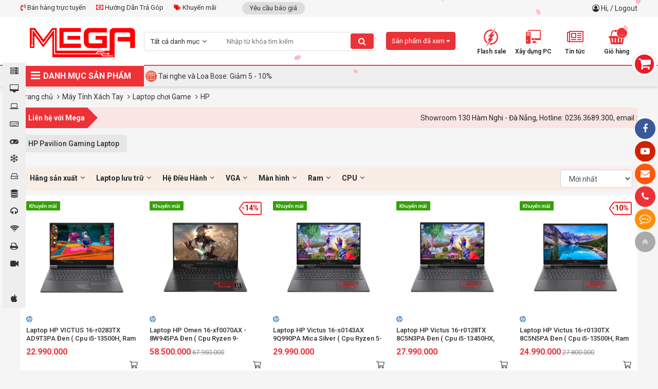

--- FILE ---
content_type: text/html; charset=UTF-8
request_url: https://mega.com.vn/laptop-choi-game-hp.html
body_size: 43519
content:

<!doctype html>
<html lang="vi">

<head>
    <meta charset="utf-8" />
    <meta name="viewport" content="width=device-width" />
    <meta http-equiv="X-UA-Compatible" content="IE=edge,chrome=1" />
	
  	
  <!----- seo meta trang danh sách sản phẩm --->
   
    <title>Laptop Gaming HP | Laptop chơi game Chính hãng, Giá rẻ Đà Nẵng</title>
    <meta property="og:title" content="Laptop Gaming HP | Laptop chơi game Chính hãng, Giá rẻ Đà Nẵng" />
  

  
  	<meta name="keywords" content="0"/>
  

   
    <meta name="description" content="Mua laptop gaming HP, máy tính chơi game chính hãng tại MEGA nhận ngay voucher thay mới màn hình bể vỡ miễn phí cùng nhiều ưu đãi và combo quà tặng hấp dẫn" />
    <meta property="og:description" content="Mua laptop gaming HP, máy tính chơi game chính hãng tại MEGA nhận ngay voucher thay mới màn hình bể vỡ miễn phí cùng nhiều ưu đãi và combo quà tặng hấp dẫn" />
   

 <!----- kết thúc seo meta trang danh sách sản phẩm --->


  
    <link rel="shortcut icon" href="/static/assets/2024/images/favicon.png" />

    <meta content="document" name="resource-type" />
    <meta name="robots" content="index,follow" />
    
    <link rel="canonical" href="https://mega.com.vn/laptop-choi-game-hp.html" />
    

    <meta property="og:type" content="website" />
    <meta property="og:url" content="https://mega.com.vn" />
    
    
    <meta itemprop="image" content="https://mega.com.vn">
    
    

    <link rel="dns-prefetch" href="https://ajax.googleapis.com">
    <link rel="dns-prefetch" href="https://cdn.jsdelivr.net">
    <link rel="dns-prefetch" href="https://cdnjs.cloudflare.com">

    <link
        href="https://fonts.googleapis.com/css?family=Roboto+Condensed:700|Roboto:400,500,700&display=swap&subset=vietnamese"
        rel="stylesheet">
    <link rel="stylesheet" href="https://cdnjs.cloudflare.com/ajax/libs/font-awesome/4.7.0/css/font-awesome.min.css">
    <link rel="stylesheet" href="/static/assets/2024/script/style.css?07-01-2025">
    <link rel="stylesheet" href="/static/assets/2024/script/libs.css?02-01-2025">
    <!-- Global site tag (gtag.js) - Google Analytics -->
    <script async src="https://www.googletagmanager.com/gtag/js?id=UA-146701802-1"></script>
    <!---<script type="javascript" href="{#INCLUDE_PATH#}noel.js"></script>--->
    <script>
        window.dataLayer = window.dataLayer || [];
        function gtag() { dataLayer.push(arguments); }
        gtag('js', new Date());

        gtag('config', 'UA-146701802-1');
    </script>
    <meta name="google-site-verification" content="IETj5af1SMlq0tysdqfxurqzfrQZ1koCXYhIbt7vu2Y" />
    <!-- Google Tag Manager -->
    <script>(function (w, d, s, l, i) {
            w[l] = w[l] || []; w[l].push({
                'gtm.start':
                    new Date().getTime(), event: 'gtm.js'
            }); var f = d.getElementsByTagName(s)[0],
                j = d.createElement(s), dl = l != 'dataLayer' ? '&l=' + l : ''; j.async = true; j.src =
                    'https://www.googletagmanager.com/gtm.js?id=' + i + dl; f.parentNode.insertBefore(j, f);
        })(window, document, 'script', 'dataLayer', 'GTM-K3KFP7Z');</script>
    <!-- End Google Tag Manager -->
</head>

<body>
    <!-- Google Tag Manager (noscript) -->
    <noscript><iframe src="https://www.googletagmanager.com/ns.html?id=GTM-K3KFP7Z" height="0" width="0"
            style="display:none;visibility:hidden"></iframe></noscript>
    <!-- End Google Tag Manager (noscript) -->
    
    <div id="icon-fixed-right">
  <a href="" target="_blank" style="background-color:#3b5998" class="hidden-mobile"><i class="fa fa-facebook"></i></a>
  <a href="https://www.youtube.com/channel/UCs6N4AXdN9_7LAZQhkJ3ftA" target="_blank" style="background-color:#cf2200" class="hidden-mobile"><i class="fa fa-youtube-play"></i></a>
  <a href="/lien-he" style="background-color:#fd5707" class="hidden-mobile"><i class="fa fa-envelope"></i></a>
  <a href="tel:02363689300" style="background-color:#ec3237" class="item tada"><i class="fa fa-phone"></i><span class="note" style="background-color:#ec3237">Hotline: 0236.3689.300</span></a>
  <div class="item icon-list-chat" style="background-color:#ff8e09">
    <i class="fa fa-commenting-o" style="animation:tada 1s linear infinite;"></i>
    <div class="note list-chat" style="background-color:#ff8e09">
      <b>Chat tư vấn ngay</b>
      <a href="http://www.messenger.com/t/mega.com.vn" target="blank" class="mes">
        <img border="0" src="/static/assets/2024/images/messenger.png" width="40" height="40"  alt="messenger" title="Chat Facebook">
      </a>
      <a href="https://zalo.me/4409858096701568244" class="zalo">
        <img border="0" src="/static/assets/2024/images/zalo-chat.png" width="40" height="40" alt="zalo" title="Chat Zalo">
      </a>	
      <a href="javascript:void(0)" onclick="subiz('expandWidget')"><img border="0" src="/static/assets/2024/images/icon_chat.png" height="40" width="40" alt="livechat" title="Chat live"></a>
    </div>
    <span class="notify">Bạn cần gì có thể chát với chúng tôi</span>
  </div>
  
  <a href="javascript:void(0)" id="toTop"><i class="fa fa-angle-double-up"></i></a>
</div>
    <div id="category-fixed">
  
  <a href="/may-bo-mega.html" id="cat3" onclick="//scrollToCategory('#category3')">
    	<i class="fa"></i>
    <span class="title">Máy bộ Mega</span>
  </a>
  
  <a href="/man-hinh-may-tinh.html" id="cat6" onclick="//scrollToCategory('#category6')">
    	<i class="fa"></i>
    <span class="title">Màn hình máy tính</span>
  </a>
  
  <a href="/may-tinh-xach-tay.html" id="cat2" onclick="//scrollToCategory('#category2')">
    	<i class="fa"></i>
    <span class="title">Máy Tính Xách Tay</span>
  </a>
  
  <a href="/linh-kien-may-tinh.html" id="cat5" onclick="//scrollToCategory('#category5')">
    	<i class="fa"></i>
    <span class="title">Linh kiện Máy Tính</span>
  </a>
  
  <a href="/gaming-gear-console.html" id="cat7" onclick="//scrollToCategory('#category7')">
    	<i class="fa"></i>
    <span class="title">Gaming Gear & Console</span>
  </a>
  
  <a href="/tan-nhiet.html-1" id="cat8" onclick="//scrollToCategory('#category8')">
    	<i class="fa"></i>
    <span class="title">Tản Nhiệt</span>
  </a>
  
  <a href="/tb-luu-tru-nghe-nhin.html" id="cat10" onclick="//scrollToCategory('#category10')">
    	<i class="fa"></i>
    <span class="title">TB lưu trữ ,nghe nhìn</span>
  </a>
  
  <a href="/may-tinh-bo-may-chu.html" id="cat4" onclick="//scrollToCategory('#category4')">
    	<i class="fa"></i>
    <span class="title">Máy tính bộ - Máy chủ</span>
  </a>
  
  <a href="/phu-kien.html" id="cat9" onclick="//scrollToCategory('#category9')">
    	<i class="fa"></i>
    <span class="title">Phụ Kiện</span>
  </a>
  
  <a href="/thiet-bi-mang.html" id="cat11" onclick="//scrollToCategory('#category11')">
    	<i class="fa"></i>
    <span class="title">Thiết bị mạng</span>
  </a>
  
  <a href="/thiet-bi-van-phong.html" id="cat12" onclick="//scrollToCategory('#category12')">
    	<i class="fa"></i>
    <span class="title">Thiết bị văn phòng</span>
  </a>
  
  <a href="/camera-phan-mem.html" id="cat13" onclick="//scrollToCategory('#category13')">
    	<i class="fa"></i>
    <span class="title">Camera - Phần mềm</span>
  </a>
  
  <a href="/do-ho-do-cong-nghe.html" id="cat1125" onclick="//scrollToCategory('#category1125')">
    	<i class="fa"></i>
    <span class="title">Đồng Hồ- Đồ công nghệ</span>
  </a>
  
  <a href="/apple-store.html" id="cat1246" onclick="//scrollToCategory('#category1246')">
    	<i class="fa"></i>
    <span class="title">Apple Store</span>
  </a>
  
</div>
    <div class="global-container">
        <!-- Event snippet for click conversion page
In your html page, add the snippet and call gtag_report_conversion when someone clicks on the chosen link or button. -->
<script>
  function gtag_report_conversion(url) {
  var callback = function () {
  if (typeof(url) != 'undefined') {
  window.location = url;
  }
  };
  gtag('event', 'conversion', {
  'send_to': 'AW-700863883/HIlpCKrLhLEBEIurmc4C',
  'event_callback': callback
  });
  return false;
  }
</script>

<!--schema-->

<script type="application/ld+json">{
  "@context": "http://schema.org/",
  "@type": "ElectronicsStore",
  "@id":"https://mega.com.vn/",
  "url": "https://mega.com.vn/",
  "logo": "https://mega.com.vn/media/banner/logo_logo%20web.png",
  "image":"https://mega.com.vn/media/product/20894_laptop_dell_vostro_15_5515_k4y9x1.jpg",
  "priceRange":"25000.00VND-144000000.00VND",
  "hasMap": "https://www.google.com/maps/place/MEGA+TECHNOLOGY/@16.0611248,108.2108244,15z/data=!4m5!3m4!1s0x0:0x3165407831b46a5c!8m2!3d16.0611248!4d108.2108244?shorturl=1", 
  "email": "mailto:megacomputervn@gmail.com",
  "founder": "Nguyen Dac Trung",
  "address": {
  "@type": "PostalAddress",
  "addressLocality": "Thanh Khê",
  "addressCountry": "VIỆT NAM",
  "addressRegion": "Đà Nẵng",
  "postalCode":"550000",
  "streetAddress": "130 Hàm Nghi, Thạc Gián, Thanh Khê, Đà Nẵng 550000"
  },
  "description": "MEGA TECHNOLOGY - Phân phối tất cả các dòng sản phẩm PC Gaming, laptop, thiết bị văn phòng. Sở hữu sản phẩm thương hiệu với giá tốt cùng MeGa.",
  "name": "MEGA TECHNOLOGY",
  "telephone": "0236 3689 300",
  "openingHoursSpecification": [
  {
  "@type": "OpeningHoursSpecification",
  "dayOfWeek": [
  "Monday",
  "Tuesday",
  "Wednesday",
  "Thursday",
  "Friday",
  "Saturday"
  ],
  "opens": "08:00",
  "closes": "21:00"
  },
  {
  "@type": "OpeningHoursSpecification",
  "dayOfWeek": [
  "Sunday"
  ],
  "opens": "08:00",
  "closes": "21:00"
  }
  ],
  "geo": {
  "@type": "GeoCoordinates",
  "latitude": "16.0650564",
  "longitude": "108.2127031"
  },          
  "potentialAction": {
  "@type": "ReserveAction",
  "target": {
  "@type": "EntryPoint",
  "urlTemplate": "https://mega.com.vn/tim?q=",
  "inLanguage": "vn",
  "actionPlatform": [
  "http://schema.org/DesktopWebPlatform",
  "http://schema.org/IOSPlatform",
  "http://schema.org/AndroidPlatform"
  ]
  },
  "result": {
  "@type": "Reservation",
  "name": "Xây dựng PC"
  }
  },

  "sameAs" : [ "https://www.facebook.com/mega.com.vn/"]
  }</script>

<!--end schema-->

<!-- Global site tag (gtag.js) - Google Ads: 700863883 -->
<script async src="https://www.googletagmanager.com/gtag/js?id=AW-700863883"></script>
<script>
  window.dataLayer = window.dataLayer || [];
  function gtag(){dataLayer.push(arguments);}
  gtag('js', new Date());

  gtag('config', 'AW-700863883');
</script>

<!-- Event snippet for Xem Site conversion page
In your html page, add the snippet and call gtag_report_conversion when someone clicks on the chosen link or button. -->
<script>
  function gtag_report_conversion(url) {
  var callback = function () {
  if (typeof(url) != 'undefined') {
  window.location = url;
  }
  };
  gtag('event', 'conversion', {
  'send_to': 'AW-700863883/e7ToCN6vgrEBEIurmc4C',
  'event_callback': callback
  });
  return false;
  }
</script>

<!-- Global site tag (gtag.js) - Google Analytics -->
<script async src="https://www.googletagmanager.com/gtag/js?id=UA-150416409-1"></script>
<script>
  window.dataLayer = window.dataLayer || [];
  function gtag(){dataLayer.push(arguments);}
  gtag('js', new Date());

  gtag('config', 'UA-150416409-1');
</script>
<meta name="p:domain_verify" content="c8a4350de2f11abac0a8feafc0969ff0"/>

<!-- Facebook Pixel Code -->
<!----<script>
  !function(f,b,e,v,n,t,s)
  {if(f.fbq)return;n=f.fbq=function(){n.callMethod?
  n.callMethod.apply(n,arguments):n.queue.push(arguments)};
  if(!f._fbq)f._fbq=n;n.push=n;n.loaded=!0;n.version='2.0';
  n.queue=[];t=b.createElement(e);t.async=!0;
  t.src=v;s=b.getElementsByTagName(e)[0];
  s.parentNode.insertBefore(t,s)}(window, document,'script',
  'https://connect.facebook.net/en_US/fbevents.js');
  fbq('init', '453566892363468');
  fbq('track', 'PageView');
</script>
<noscript><img height="1" width="1" style="display:none"
               src="https://www.facebook.com/tr?id=453566892363468&ev=PageView&noscript=1"
               /></noscript>--->
<!-- End Facebook Pixel Code -->


<div id="cart-fixed" onclick="location.href='/cart'">
  <i class="fa fa-shopping-cart"></i>
  <p>Giỏ hàng của bạn <br><b>Có <span class="shopping-cart-item">0</span> sản phẩm</b></p>
</div>
<section id="top">
  <div class="container">
    <div class="services-top">
      <div class="item support-top float-left position-relative">
        <a href=""><i class="fa fa-volume-control-phone" aria-hidden="true"></i> Bán hàng trực tuyến</a>
        <div class="support-top-content">
  <span class="hotline-title">HỖ TRỢ KHÁCH HÀNG TOÀN QUỐC</span>
  <div class="hotline-wrap">	
    <div class="hotline-col-3">
      <span class="hotline-title-2">Linh kiện máy tính - PC lắp ráp</span>
      <ul class="hotline-info">
        <li><a href="https://zalo.me/0788896096" target="_blank"><span class="chat-zalo"><i class="fa fa-commenting"></i> Zalo</span></a> Mr.Duy: <span class="phone-color">0788 896 096</span> </li>
        <li><a href="https://zalo.me/0901170599" target="_blank"><span class="chat-zalo"><i class="fa fa-commenting"></i> Zalo</span></a> Ms.Trâm: <span class="phone-color">0374 729 140</span> </li>
        <li><a href="https://zalo.me/0776662434" target="_blank"><span class="chat-zalo"><i class="fa fa-commenting"></i> Zalo</span></a> Ms.Mai: <span class="phone-color">0776 662 434</span> </li>
        <li><a href="https://zalo.me/0367780359" target="_blank"><span class="chat-zalo"><i class="fa fa-commenting"></i> Zalo</span></a> Ms.Hiếu: <span class="phone-color">0367 780 359</span> </li>
        <li><a href="https://zalo.me/0868023003" target="_blank"><span class="chat-zalo"><i class="fa fa-commenting"></i> Zalo</span></a> Mr.Tùng: <span class="phone-color">0868 023 003</span> </li>
		
        <li><a href="https://zalo.me/ 0905180860" target="_blank"><span class="chat-zalo"><i class="fa fa-commenting"></i> Zalo</span></a> Mr.Nghĩa: <span class="phone-color"> 0905 180 860</span> </li>
        
         
      </ul>
    </div><!--hotline-col-3-->
    <div class="hotline-col-3">
      <span class="hotline-title-2">Laptop - Máy in - Camera</span>
      <ul class="hotline-info">
        <li><a href="https://zalo.me/0905568434" target="_blank"><span class="chat-zalo"><i class="fa fa-commenting"></i> Zalo</span></a> Mr.Tiến: <span class="phone-color">0905 568 434</span> </li>
        <li><a href="https://zalo.me/0398743729" target="_blank"><span class="chat-zalo"><i class="fa fa-commenting"></i> Zalo</span></a> Mr.Toàn: <span class="phone-color">0398 743 729</span> </li>
        <li><a href="https://zalo.me/0905910094" target="_blank"><span class="chat-zalo"><i class="fa fa-commenting"></i> Zalo</span></a> Ms.Nga: <span class="phone-color">0905 910 094</span></li>
      </ul>
      <span class="hotline-title-2">Dealer - Tư vấn GameNet</span>
      <ul class="hotline-info">
        <li><a href="https://zalo.me/0918348455" target="_blank"><span class="chat-zalo"><i class="fa fa-commenting"></i> Zalo</span></a> Ms.Sương: <span class="phone-color">0918 348 455</span></li>

        <li><a href="https://zalo.me/0942011640" target="_blank"><span class="chat-zalo"><i class="fa fa-commenting"></i> Zalo</span></a> Ms.Thảo: <span class="phone-color">0942 011 640</span></li>

        <li><a href="https://zalo.me/0935494993" target="_blank"><span class="chat-zalo"><i class="fa fa-commenting"></i> Zalo</span></a> Ms.Tính: <span class="phone-color">0935 494 993</span></li>
              
        <li><a href="https://zalo.me/0935484873" target="_blank"><span class="chat-zalo"><i class="fa fa-commenting"></i> Zalo</span></a> Mr.Nghĩa: <span class="phone-color">0935 484 873</span></li>
        
        <li><a href="https://zalo.me/0942011628" target="_blank"><span class="chat-zalo"><i class="fa fa-commenting"></i> Zalo</span></a> Ms.Thúy: <span class="phone-color">0942 011 628</span></li>

      </ul>
    </div><!--hotline-col-3-->
    <div class="hotline-col-3">
      <span class="hotline-title-2">Doanh Nghiệp - Dự Án</span>
      <ul class="hotline-info">
        <li><a href="https://zalo.me/0935555654" target="_blank"><span class="chat-zalo"><i class="fa fa-commenting"></i> Zalo</span></a> Mr.Việt: <span class="phone-color">0935 555 654</span> </li> 
      </ul>
      <span class="hotline-title-2">Phòng kỹ thuật</span>
      <ul class="hotline-info">
        <li><a href="https://zalo.me/0935484863" target="_blank"><span class="chat-zalo"><i class="fa fa-commenting"></i> Zalo</span></a> SĐT: 0935 484 863 <span class="phone-color"> </span> </li> 
      </ul>

      <span class="hotline-title-2">Hỗ trợ bảo hành</span>
      <ul class="hotline-info">
        <li><a href="https://zalo.me/0905717140" target="_blank"><span class="chat-zalo"><i class="fa fa-commenting"></i> Zalo</span></a> Mr.Sơn: <span class="phone-color">0905 717 140</span> </li>
<li><a href="https://zalo.me/0942011627" target="_blank"><span class="chat-zalo"><i class="fa fa-commenting"></i> Zalo</span></a> SĐT: <span class="phone-color">0942 011 627</span> </li> 
      </ul>

    </div><!--hotline-col-3-->
  </div><!--hotline-wrap-->
</div><!--content-->
      </div><!--item-->

      <a href="/huong-dan-mua-hang-tra-gop-tai-mega-technology.html"><i class="fa fa-money" aria-hidden="true"></i> Hướng Dẫn Trả Góp</a>
      <a href="/tin-khuyen-mai.html"><i class="fa fa-tags" aria-hidden="true"></i> Khuyến mãi</a>
    </div>
    <div class="other">
      <a href="/lien-he?show=yeu-cau-bao-gia">Yêu cầu báo giá</a>
      <!--<a href="/tra-bao-hanh">Tra cứu bảo hành</a>-->
    </div>
    <div class="login float-right">
      <i class="fa fa-user-circle-o"></i> 
      
      <a href="/taikhoan">Hi, </a> / <a href="/logout.php">Logout</a>
      
    </div>
  </div><!--container-->
</section>
<div class="clearfix"></div>
<header id="header" class="bg-white">
  <div class="container">
    <a href="/" class="logo"><img src="/static/assets/2024/images/logo_logoweb.png" width="100%" height="100%" alt=""> </a>
    <div class="main-search">
      <form name="search" action="/tim" onsubmit="return check_field_search();">
        <input type="hidden" name="category" value=""/>
        <div class="select no-border">
          <div class="title">Tất cả danh mục </div>
          <div class="content">
            
            <a class="item" href="javascript:void(0)" data-value="3">Máy bộ Mega</a>
            
            <a class="item" href="javascript:void(0)" data-value="6">Màn hình máy tính</a>
            
            <a class="item" href="javascript:void(0)" data-value="2">Máy Tính Xách Tay</a>
            
            <a class="item" href="javascript:void(0)" data-value="5">Linh kiện Máy Tính</a>
            
            <a class="item" href="javascript:void(0)" data-value="7">Gaming Gear & Console</a>
            
            <a class="item" href="javascript:void(0)" data-value="8">Tản Nhiệt</a>
            
            <a class="item" href="javascript:void(0)" data-value="10">TB lưu trữ ,nghe nhìn</a>
            
            <a class="item" href="javascript:void(0)" data-value="4">Máy tính bộ - Máy chủ</a>
            
            <a class="item" href="javascript:void(0)" data-value="9">Phụ Kiện</a>
            
            <a class="item" href="javascript:void(0)" data-value="11">Thiết bị mạng</a>
            
            <a class="item" href="javascript:void(0)" data-value="12">Thiết bị văn phòng</a>
            
            <a class="item" href="javascript:void(0)" data-value="13">Camera - Phần mềm</a>
            
            <a class="item" href="javascript:void(0)" data-value="1125">Đồng Hồ- Đồ công nghệ</a>
            
            <a class="item" href="javascript:void(0)" data-value="1246">Apple Store</a>
            
          </div>
        </div><!--select-->
        <div class="input-text"><input type="text" name="q" id="text-search" placeholder="Nhập từ khóa tìm kiếm" autocomplete="off"></div>
        <button type="submit" class="search-btn fa fa-search"></button>
      </form>
      <div class="autocomplete-suggestions"></div>
    </div><!--main-search-->

    <div id="header-right">
      <!-- Google Tag Manager -->
      <!-- End Google Tag Manager -->
      <div class="item"><a href="/deal"><i class="icons icon-deal"></i><span>Flash sale</span></a></div>
      <div class="item"><a href="/buildpc"><i class="icons icon-buildpc"></i><span>Xây dựng PC</span></a></div>
      <div class="item">
        <a href="/tin-tuc"><i class="fa fa-newspaper-o"></i><span>Tin tức</span></a>
        <div class="sub-content-header-right category-news">
          
          <a href="/tin-cong-nghe.html">Tin công nghệ</a>
          
          <a href="/tin-khuyen-mai.html">Tin khuyến mãi</a>
          
          <a href="/game.html">Game</a>
          
          <a href="/review.html">Review</a>
          
          <a href="/tin-tuyen-dung.html">Tin tuyển dụng</a>
          
          <a href="/su-kien.html">Sự kiện</a>
          
          <a href="/thu-thuat.html">Thủ thuật</a>
          
          <a href="/hinh-nen.html">Hình nền</a>
          
        </div><!--sub-content-header-right-->
      </div>
      <div class="item cart"><a href="/cart"><i class="fa fa-shopping-basket" aria-hidden="true"></i><b class="shopping-cart-item">0</b><span>Giỏ hàng</span></a>
        <div class="sub-content-header-right cart-small">
          <!--Ajax holder-->
        </div><!--cart-small-->
      </div>
    </div><!--header-right-->

    <div class="item product-viewed js-product-viewed-header">
      <div class="title">Sản phẩm đã xem <i class="fa fa-caret-down"></i> </div>
      <div class="content">
        <!--<div class="h-title text-20 mb-2 bold" style="border-bottom:solid 1px #eee;line-height: 50px;padding: 0 10px;">Sản phẩm đã xem</div>-->
        <div class="product-list"></div>
        <!--Load from ajax-->
      </div>
    </div><!--product-viewed-->
  </div><!--container-->
</header>
<nav>


  <div class="container">
    <div id="main-menu">
      <div class="title" style="width: 240px;"><i class="fa fa-bars"></i> DANH MỤC SẢN PHẨM</div>
      <div class="list" style="display:none;">
        
        <div class="item">
          <a href="/may-bo-mega.html" id="cat3">
            <i class="cat-thumb" style="background-image: url(/media/category/cat_d3306ab36c10519e174cd70561740e69.jpg)"></i>
            <span>Máy bộ Mega</span>
          </a>
           
          <i class="fa fa-angle-right"></i>

          <!--danh muc khac-->
          <div class="sub-menu">
            <div class="wrap-col">
               
              <div class="box-cate">
                <div class="item-sub"><a href="/pc-cpu-intel.html" class="cat2">PC CPU INTEL</a></div>
                
                <div class="item-sub">
                  <div class="position-relative">
                    <a href="/core-i3.html">Core i3</a>
                    
                  </div><!--relative-->
                </div>
                
                <div class="item-sub">
                  <div class="position-relative">
                    <a href="/core-i5.html">Core i5</a>
                    
                  </div><!--relative-->
                </div>
                
                <div class="item-sub">
                  <div class="position-relative">
                    <a href="/core-i7.html">Core i7</a>
                    
                  </div><!--relative-->
                </div>
                
                <div class="item-sub">
                  <div class="position-relative">
                    <a href="/core-i9.html">Core i9</a>
                    
                  </div><!--relative-->
                </div>
                
                <div class="item-sub">
                  <div class="position-relative">
                    <a href="/pentium-gold.html">Pentium Gold</a>
                    
                  </div><!--relative-->
                </div>
                
                <div class="item-sub">
                  <div class="position-relative">
                    <a href="/intel-celeron.html">Intel Celeron</a>
                    
                  </div><!--relative-->
                </div>
                
              </div>
              
              <div class="box-cate">
                <div class="item-sub"><a href="/pc-cpu-amd.html" class="cat2">PC CPU AMD</a></div>
                
                <div class="item-sub">
                  <div class="position-relative">
                    <a href="/athlon.html">Athlon</a>
                    
                  </div><!--relative-->
                </div>
                
                <div class="item-sub">
                  <div class="position-relative">
                    <a href="/ryzen-3.html">Ryzen 3</a>
                    
                  </div><!--relative-->
                </div>
                
                <div class="item-sub">
                  <div class="position-relative">
                    <a href="/ryzen-5.html">Ryzen 5</a>
                    
                  </div><!--relative-->
                </div>
                
                <div class="item-sub">
                  <div class="position-relative">
                    <a href="/ryzen-7.html">Ryzen 7</a>
                    
                  </div><!--relative-->
                </div>
                
                <div class="item-sub">
                  <div class="position-relative">
                    <a href="/ryzen-9.html">Ryzen 9</a>
                    
                  </div><!--relative-->
                </div>
                
              </div>
              
              <div class="box-cate">
                <div class="item-sub"><a href="/pc-gaming-theo-nhu-cau.html" class="cat2">PC Gaming theo nhu cầu</a></div>
                
                <div class="item-sub">
                  <div class="position-relative">
                    <a href="/choi-game-online.html">Chơi Game online</a>
                    
                  </div><!--relative-->
                </div>
                
                <div class="item-sub">
                  <div class="position-relative">
                    <a href="/choi-game-gia-lap-android.html">Chơi Game giả lập Android</a>
                    
                  </div><!--relative-->
                </div>
                
                <div class="item-sub">
                  <div class="position-relative">
                    <a href="/game-ban-sung-fps.html">Game bắn súng FPS</a>
                    
                  </div><!--relative-->
                </div>
                
                <div class="item-sub">
                  <div class="position-relative">
                    <a href="/choi-game-offline.html">Chơi Game Offline</a>
                    
                  </div><!--relative-->
                </div>
                
                <div class="item-sub">
                  <div class="position-relative">
                    <a href="/livestream-game.html">LiveStream Game</a>
                    
                  </div><!--relative-->
                </div>
                
                <div class="item-sub">
                  <div class="position-relative">
                    <a href="/game-moba.html">Game MOBA</a>
                    
                  </div><!--relative-->
                </div>
                
              </div>
              
              <div class="box-cate">
                <div class="item-sub"><a href="/pc-gaming-theo-vga.html" class="cat2">PC Gaming theo VGA</a></div>
                
                <div class="item-sub">
                  <div class="position-relative">
                    <a href="/radeon-rx570-rx580-rx5500-rx5600-rx5700.html">RADEON RX5XX</a>
                    
                  </div><!--relative-->
                </div>
                
                <div class="item-sub">
                  <div class="position-relative">
                    <a href="/rtx-3060-3070-3080.html">RTX 30XX</a>
                    
                  </div><!--relative-->
                </div>
                
                <div class="item-sub">
                  <div class="position-relative">
                    <a href="/rtx-2060-2070-2080-super.html">RTX 20XX</a>
                    
                  </div><!--relative-->
                </div>
                
                <div class="item-sub">
                  <div class="position-relative">
                    <a href="/gtx-1650-1660-super.html">GTX 16XX</a>
                    
                  </div><!--relative-->
                </div>
                
                <div class="item-sub">
                  <div class="position-relative">
                    <a href="/rtx-40xx.html">RTX 40XX</a>
                    
                  </div><!--relative-->
                </div>
                
                <div class="item-sub">
                  <div class="position-relative">
                    <a href="/radeon-rx6xx.html">RADEON RX6XX</a>
                    
                  </div><!--relative-->
                </div>
                
              </div>
              
              <div class="box-cate">
                <div class="item-sub"><a href="/pc-van-phong.html-1" class="cat2">PC văn phòng</a></div>
                
                <div class="item-sub">
                  <div class="position-relative">
                    <a href="/hoc-sinh-sinh-vien.html">Học sinh - Sinh viên&nbsp;&nbsp;<i class="fa fa-angle-right" aria-hidden="true"></i></a>
                    
                    <div class="list-sub-hover">
                      <a href="/pho-thong.html">Phổ thông</a><a href="/cao-cap.html-1">Cao cấp</a><a href="/chuyen-nganh-thiet-ke-do-hoa.html">Chuyên ngành thiết kế đồ họa</a>
                    </div>  
                    
                  </div><!--relative-->
                </div>
                
                <div class="item-sub">
                  <div class="position-relative">
                    <a href="/may-tinh-ban-van-phong-office-word.html">Văn phòng (office, word)</a>
                    
                  </div><!--relative-->
                </div>
                
                <div class="item-sub">
                  <div class="position-relative">
                    <a href="/gia-re.html">Giá rẻ</a>
                    
                  </div><!--relative-->
                </div>
                
                <div class="item-sub">
                  <div class="position-relative">
                    <a href="/trung-cap.html">Trung cấp</a>
                    
                  </div><!--relative-->
                </div>
                
                <div class="item-sub">
                  <div class="position-relative">
                    <a href="/cao-cap.html">Cao cấp</a>
                    
                  </div><!--relative-->
                </div>
                
              </div>
              
              <div class="box-cate">
                <div class="item-sub"><a href="/pc-cho-cong-viec.html" class="cat2">PC cho công việc</a></div>
                
                <div class="item-sub">
                  <div class="position-relative">
                    <a href="/dung-phim.html">Dựng phim</a>
                    
                  </div><!--relative-->
                </div>
                
                <div class="item-sub">
                  <div class="position-relative">
                    <a href="/thiet-ke-do-hoa-3d.html">Thiết kế đồ họa - 3D</a>
                    
                  </div><!--relative-->
                </div>
                
                <div class="item-sub">
                  <div class="position-relative">
                    <a href="/rendering.html">Rendering</a>
                    
                  </div><!--relative-->
                </div>
                
                <div class="item-sub">
                  <div class="position-relative">
                    <a href="/kien-truc.html">Kiến trúc</a>
                    
                  </div><!--relative-->
                </div>
                
                <div class="item-sub">
                  <div class="position-relative">
                    <a href="/may-ao.html">Máy ảo</a>
                    
                  </div><!--relative-->
                </div>
                
                <div class="item-sub">
                  <div class="position-relative">
                    <a href="/chay-gia-lap-android.html">Chạy giả lập - Android</a>
                    
                  </div><!--relative-->
                </div>
                
                <div class="item-sub">
                  <div class="position-relative">
                    <a href="/may-chu-server.html-1">Máy chủ Server</a>
                    
                  </div><!--relative-->
                </div>
                
                <div class="item-sub">
                  <div class="position-relative">
                    <a href="/pc-mini.html-1">PC mini</a>
                    
                  </div><!--relative-->
                </div>
                
              </div>
              
              <div class="box-cate">
                <div class="item-sub"><a href="/pc-tra-gop-0.html" class="cat2">PC trả góp</a></div>
                
              </div>
              
              <div class="box-cate">
                <div class="item-sub"><a href="/pc-gaming-theo-hang.html" class="cat2">PC Gaming theo hãng</a></div>
                
                <div class="item-sub">
                  <div class="position-relative">
                    <a href="/asus-rogstrix.html">MEGA x Asus - Powered By ASUS</a>
                    
                  </div><!--relative-->
                </div>
                
                <div class="item-sub">
                  <div class="position-relative">
                    <a href="/msi.html">MSI</a>
                    
                  </div><!--relative-->
                </div>
                
                <div class="item-sub">
                  <div class="position-relative">
                    <a href="/gigabyte.html-1">Gigabyte</a>
                    
                  </div><!--relative-->
                </div>
                
              </div>
              
              

              
              <div class="box-cate">
                <a href="javascript:void(0)" class="cat2">Khoảng giá</a>
                <a href="/may-bo-mega.html?max=5000000">Dưới 5 triệu</a>
                <a href="/may-bo-mega.html?min=5000000&max=10000000">5 triệu - 10 triệu</a>
                <a href="/may-bo-mega.html?min=10000000&max=15000000">10 triệu - 15 triệu</a>
                <a href="/may-bo-mega.html?min=15000000&max=20000000">15 triệu - 20 triệu</a>
                <a href="/may-bo-mega.html?min=20000000&max=40000000">20 triệu - 40 triệu</a>
                <a href="/may-bo-mega.html?min=40000000&max=60000000">40 triệu - 60 triệu</a>
                <a href="/may-bo-mega.html?min=60000000">Trên 60 triệu</a>
              </div><!--box-cate-->
              

            </div><!--wrap-col-->
          </div><!--sub-menu-->
          
          

        </div><!--item-->
        
        <div class="item">
          <a href="/man-hinh-may-tinh.html" id="cat6">
            <i class="cat-thumb" style="background-image: url(/media/category/cat_f6c8dd5cf8f95e19e99ef874e3edc242.jpg)"></i>
            <span>Màn hình máy tính</span>
          </a>
           
          <i class="fa fa-angle-right"></i>

          <!--danh muc khac-->
          <div class="sub-menu">
            <div class="wrap-col">
               
              <div class="box-cate">
                <div class="item-sub"><a href="/thuong-hieu-man-hinh.html" class="cat2">Thương hiệu</a></div>
                
                <div class="item-sub">
                  <div class="position-relative">
                    <a href="/man-hinh-asus.html">Màn hình Asus&nbsp;&nbsp;<i class="fa fa-angle-right" aria-hidden="true"></i></a>
                    
                    <div class="list-sub-hover">
                      <a href="/-van-phong">Văn Phòng</a><a href="/gaming">Gaming</a><a href="/proart">ProArt</a><a href="/oled-1">Oled</a>
                    </div>  
                    
                  </div><!--relative-->
                </div>
                
                <div class="item-sub">
                  <div class="position-relative">
                    <a href="/man-hinh-acer.html">Màn hình Acer</a>
                    
                  </div><!--relative-->
                </div>
                
                <div class="item-sub">
                  <div class="position-relative">
                    <a href="/man-hinh-aoc.html">Màn hình AOC</a>
                    
                  </div><!--relative-->
                </div>
                
                <div class="item-sub">
                  <div class="position-relative">
                    <a href="/man-hinh-dell.html">Màn hình Dell</a>
                    
                  </div><!--relative-->
                </div>
                
                <div class="item-sub">
                  <div class="position-relative">
                    <a href="/man-hinh-lg.html">Màn hình LG&nbsp;&nbsp;<i class="fa fa-angle-right" aria-hidden="true"></i></a>
                    
                    <div class="list-sub-hover">
                      <a href="/gaming-ultragear.html">Gaming - UltraGear</a><a href="/qhd-uhd-ultrafine.html">QHD / UHD - Ultrafine</a><a href="/219-ultrawide.html">21:9 - Ultrawide</a><a href="/ips-led.html">IPS / LED</a>
                    </div>  
                    
                  </div><!--relative-->
                </div>
                
                <div class="item-sub">
                  <div class="position-relative">
                    <a href="/man-hinh-lenovo.html">Màn hình Lenovo</a>
                    
                  </div><!--relative-->
                </div>
                
                <div class="item-sub">
                  <div class="position-relative">
                    <a href="/man-hinh-msi.html">Màn hình MSI</a>
                    
                  </div><!--relative-->
                </div>
                
                <div class="item-sub">
                  <div class="position-relative">
                    <a href="/man-hinh-samsung.html">Màn hình Samsung</a>
                    
                  </div><!--relative-->
                </div>
                
                <div class="item-sub">
                  <div class="position-relative">
                    <a href="/man-hinh-viewsonic.html">Màn hình Viewsonic</a>
                    
                  </div><!--relative-->
                </div>
                
                <div class="item-sub">
                  <div class="position-relative">
                    <a href="/man-hinh-philips.html">Màn hình Philips</a>
                    
                  </div><!--relative-->
                </div>
                
                <div class="item-sub">
                  <div class="position-relative">
                    <a href="/man-hinh-hp.html">Màn hình HP</a>
                    
                  </div><!--relative-->
                </div>
                
                <div class="item-sub">
                  <div class="position-relative">
                    <a href="/man-hinh-hkc.html">Màn hình HKC</a>
                    
                  </div><!--relative-->
                </div>
                
                <div class="item-sub">
                  <div class="position-relative">
                    <a href="/man-hinh-benq.html">Màn hình BenQ</a>
                    
                  </div><!--relative-->
                </div>
                
                <div class="item-sub">
                  <div class="position-relative">
                    <a href="/man-hinh-gigabyte.html">Màn hình Gigabyte</a>
                    
                  </div><!--relative-->
                </div>
                
                <div class="item-sub">
                  <div class="position-relative">
                    <a href="/man-hinh-lc-power.html">Màn hình LC-Power</a>
                    
                  </div><!--relative-->
                </div>
                
                <div class="item-sub">
                  <div class="position-relative">
                    <a href="/man-hinh-dahua.html">Màn hình Dahua</a>
                    
                  </div><!--relative-->
                </div>
                
                <div class="item-sub">
                  <div class="position-relative">
                    <a href="/man-hinh-ktc">Màn hình KTC</a>
                    
                  </div><!--relative-->
                </div>
                
              </div>
              
              <div class="box-cate">
                <div class="item-sub"><a href="/theo-do-phan-giai.html" class="cat2">Theo độ phân giải</a></div>
                
                <div class="item-sub">
                  <div class="position-relative">
                    <a href="/man-hinh-5k.html">Màn hình 5k</a>
                    
                  </div><!--relative-->
                </div>
                
                <div class="item-sub">
                  <div class="position-relative">
                    <a href="/man-hinh-cong.html">Màn hình cong</a>
                    
                  </div><!--relative-->
                </div>
                
                <div class="item-sub">
                  <div class="position-relative">
                    <a href="/man-hinh-hd.html">Màn hình HD</a>
                    
                  </div><!--relative-->
                </div>
                
                <div class="item-sub">
                  <div class="position-relative">
                    <a href="/man-hinh-full-hd.html">Màn hình Full HD</a>
                    
                  </div><!--relative-->
                </div>
                
                <div class="item-sub">
                  <div class="position-relative">
                    <a href="/man-hinh-2k.html">Màn hình 2k</a>
                    
                  </div><!--relative-->
                </div>
                
                <div class="item-sub">
                  <div class="position-relative">
                    <a href="/man-hinh-4k.html">Màn hình 4k</a>
                    
                  </div><!--relative-->
                </div>
                
              </div>
              
              <div class="box-cate">
                <div class="item-sub"><a href="/phu-kien-man-hinh.html" class="cat2">Phụ kiện màn hình</a></div>
                
                <div class="item-sub">
                  <div class="position-relative">
                    <a href="/gia-treo-man-hinh.html">Giá treo màn hình</a>
                    
                  </div><!--relative-->
                </div>
                
              </div>
              
              
              <div class="box-cate">
                <a href="javascript:void(0)" class="cat2">Khoảng giá</a>
                <a href="/man-hinh-may-tinh.html?max=2000000&min=1500000">1.5 triệu - 2 triệu</a>
                <a href="/man-hinh-may-tinh.html?max=3000000&min=2000000">2 triệu - 3 triệu</a>
                <a href="/man-hinh-may-tinh.html?max=5000000&min=3000000">3 triệu - 5 triệu</a>
                <a href="/man-hinh-may-tinh.html?max=8000000&min=5000000">5 triệu - 8 triệu</a>
                <a href="/man-hinh-may-tinh.html?max=12000000&min=8000000">8 triệu - 12 triệu</a>
                <a href="/man-hinh-may-tinh.html?min=12000000">Trên 12 triệu</a>
              </div><!--box-cate-->
              

              

            </div><!--wrap-col-->
          </div><!--sub-menu-->
          
          

        </div><!--item-->
        
        <div class="item">
          <a href="/may-tinh-xach-tay.html" id="cat2">
            <i class="cat-thumb" style="background-image: url(/media/category/cat_b4005c2d3f956dbc5610478b056c8e3e.jpg)"></i>
            <span>Máy Tính Xách Tay</span>
          </a>
           
          <i class="fa fa-angle-right"></i>

          <!--may tinh xach tay-->
          <div class="sub-menu">
            <div class="wrap-col">
              
              <div class="box-cate">
                <div class="item-sub"><a href="/hang-san-xuat.html" class="cat2">Hãng sản xuất</a></div>
                
                <div class="item-sub">
                  <div class="position-relative">
                    <a href="/laptop-asus.html">
                      Laptop Asus
                      &nbsp;&nbsp;<i class="fa fa-angle-right" aria-hidden="true"></i>
                    </a>
                    
                    <div class="list-sub-hover">
                      <a href="/asus-laptop.html">ASUS Laptop</a><a href="/zenbook-series.html">Zenbook Series</a><a href="/vivobook-series.html">VivoBook Series</a><a href="/asuspro-series.html">ASUSPRO Series</a><a href="/tuf-gaming-fx-series.html">TUF Gaming FX Series</a><a href="/gameing-series.html">Gaming series</a><a href="/fxzx-series.html">FX/ZX series</a><a href="/zenbook-flip-series.html">Zenbook Flip Series</a><a href="/vivobook-flip-series.html">VivoBook Flip Series</a>
                    </div>  
                    
                  </div><!--relative-->
                </div>
                
                <div class="item-sub">
                  <div class="position-relative">
                    <a href="/laptop-dell.html">
                      Laptop Dell
                      &nbsp;&nbsp;<i class="fa fa-angle-right" aria-hidden="true"></i>
                    </a>
                    
                    <div class="list-sub-hover">
                      <a href="/dell-alienware.html">Dell Alienware</a><a href="/dell-precision.html">Dell Precision</a><a href="/dell-xps.html">Dell XPS</a><a href="/dell-vostro.html">Dell Vostro</a><a href="/dell-latitude.html">Dell Latitude</a><a href="/dell-inspiron.html">Dell Inspiron</a><a href="/dell-g-series.html">Dell G series</a>
                    </div>  
                    
                  </div><!--relative-->
                </div>
                
                <div class="item-sub">
                  <div class="position-relative">
                    <a href="/laptop-hp.html">
                      Laptop HP
                      &nbsp;&nbsp;<i class="fa fa-angle-right" aria-hidden="true"></i>
                    </a>
                    
                    <div class="list-sub-hover">
                      <a href="/1415.html">14/15</a><a href="/envy.html">Envy</a><a href="/pavilion.html">Pavilion</a><a href="/spectre.html">Spectre</a><a href="/probook.html">Probook</a><a href="/elitebook.html">EliteBook</a><a href="/zbook-series.html">Zbook Series</a><a href="/victus.html">Victus</a>
                    </div>  
                    
                  </div><!--relative-->
                </div>
                
                <div class="item-sub">
                  <div class="position-relative">
                    <a href="/laptop-acer.html">
                      Laptop Acer
                      &nbsp;&nbsp;<i class="fa fa-angle-right" aria-hidden="true"></i>
                    </a>
                    
                    <div class="list-sub-hover">
                      <a href="/acer-aspire-series.html">Acer Aspire Series</a><a href="/acer-spin-series.html">Acer Spin Series</a><a href="/acer-swift-series.html">Acer Swift Series</a><a href="/acer-switch-series.html">Acer Switch Series</a><a href="/acer-nitro-series.html">Acer Nitro Series</a><a href="/acer-predatorhelios-series.html">Acer Predator/Helios Series</a>
                    </div>  
                    
                  </div><!--relative-->
                </div>
                
                <div class="item-sub">
                  <div class="position-relative">
                    <a href="/laptop-lenovo.html">
                      Laptop Lenovo
                      &nbsp;&nbsp;<i class="fa fa-angle-right" aria-hidden="true"></i>
                    </a>
                    
                    <div class="list-sub-hover">
                      <a href="/lenovo-thinkpad.html">Lenovo Thinkpad</a><a href="/lenovo-ideapad.html">Lenovo IdeaPad</a><a href="/lenovo-yoga.html">Lenovo Yoga</a><a href="/legion-series.html">Legion Series</a>
                    </div>  
                    
                  </div><!--relative-->
                </div>
                
                <div class="item-sub">
                  <div class="position-relative">
                    <a href="/laptop-msi.html">
                      Laptop MSI
                      &nbsp;&nbsp;<i class="fa fa-angle-right" aria-hidden="true"></i>
                    </a>
                    
                    <div class="list-sub-hover">
                      <a href="/gt-series.html">GT Series</a><a href="/gl-series.html">GL Series</a><a href="/gp-series.html">GP Series</a><a href="/gs-series.html">GS Series</a><a href="/ge-series.html">GE Series</a><a href="/gf-series.html">GF Series</a><a href="/gv-series.html">GV Series</a><a href="/content-creation.html">Content Creation</a><a href="/workstations-series.html">Workstations Series</a>
                    </div>  
                    
                  </div><!--relative-->
                </div>
                
                <div class="item-sub">
                  <div class="position-relative">
                    <a href="/laptop-huawei.html">
                      Laptop Huawei
                      
                    </a>
                    
                  </div><!--relative-->
                </div>
                
                <div class="item-sub">
                  <div class="position-relative">
                    <a href="/laptop-lg.html">
                      Laptop LG
                      &nbsp;&nbsp;<i class="fa fa-angle-right" aria-hidden="true"></i>
                    </a>
                    
                    <div class="list-sub-hover">
                      <a href="/lg-gram.html">LG Gram</a><a href="/lg-laptop.html">LG Laptop</a>
                    </div>  
                    
                  </div><!--relative-->
                </div>
                
                <div class="item-sub">
                  <div class="position-relative">
                    <a href="/laptop-apple.html">
                      Laptop Apple
                      
                    </a>
                    
                  </div><!--relative-->
                </div>
                
              </div>
              
              <div class="box-cate">
                <div class="item-sub"><a href="/laptop-choi-game.html" class="cat2">Laptop chơi Game</a></div>
                
                <div class="item-sub">
                  <div class="position-relative">
                    <a href="/laptop-choi-game-asus.html">
                      ASUS
                      &nbsp;&nbsp;<i class="fa fa-angle-right" aria-hidden="true"></i>
                    </a>
                    
                    <div class="list-sub-hover">
                      <a href="/tuf-gaming-fx-series.html-1">TUF Gaming FX Series</a><a href="/gaming-series.html">Gaming series</a><a href="/fxzx-series.html-1">FX/ZX series</a>
                    </div>  
                    
                  </div><!--relative-->
                </div>
                
                <div class="item-sub">
                  <div class="position-relative">
                    <a href="/laptop-choi-game-dell.html">
                      DELL
                      &nbsp;&nbsp;<i class="fa fa-angle-right" aria-hidden="true"></i>
                    </a>
                    
                    <div class="list-sub-hover">
                      <a href="/dell-alienware.html-1">Dell Alienware</a><a href="/dell-g-series.html-1">Dell G series</a>
                    </div>  
                    
                  </div><!--relative-->
                </div>
                
                <div class="item-sub">
                  <div class="position-relative">
                    <a href="/laptop-choi-game-acer.html">
                      ACER
                      &nbsp;&nbsp;<i class="fa fa-angle-right" aria-hidden="true"></i>
                    </a>
                    
                    <div class="list-sub-hover">
                      <a href="/acer-nitro-series.html-1">Acer Nitro Series</a><a href="/acer-predatorhelios-series.html-1">Acer Predator/Helios Series</a>
                    </div>  
                    
                  </div><!--relative-->
                </div>
                
                <div class="item-sub">
                  <div class="position-relative">
                    <a href="/laptop-choi-game-lenovo.html">
                      LENOVO
                      &nbsp;&nbsp;<i class="fa fa-angle-right" aria-hidden="true"></i>
                    </a>
                    
                    <div class="list-sub-hover">
                      <a href="/legion-series.html-1">Legion Series</a>
                    </div>  
                    
                  </div><!--relative-->
                </div>
                
                <div class="item-sub">
                  <div class="position-relative">
                    <a href="/laptop-choi-game-hp.html">
                      HP
                      &nbsp;&nbsp;<i class="fa fa-angle-right" aria-hidden="true"></i>
                    </a>
                    
                    <div class="list-sub-hover">
                      <a href="/hp-pavilion-gaming-laptop.html">HP Pavilion Gaming Laptop</a>
                    </div>  
                    
                  </div><!--relative-->
                </div>
                
                <div class="item-sub">
                  <div class="position-relative">
                    <a href="/laptop-choi-game-msi.html">
                      MSI
                      &nbsp;&nbsp;<i class="fa fa-angle-right" aria-hidden="true"></i>
                    </a>
                    
                    <div class="list-sub-hover">
                      <a href="/gt-series.html-1">GT Series</a><a href="/gl-series.html-1">GL Series</a><a href="/gp-series.html-1">GP Series</a><a href="/gs-series.html-1">GS Series</a><a href="/ge-series.html-1">GE Series</a><a href="/gf-series.html-1">GF Series</a><a href="/gv-series.html-1">GV Series</a>
                    </div>  
                    
                  </div><!--relative-->
                </div>
                
              </div>
              
              <div class="box-cate">
                <div class="item-sub"><a href="/nhu-cau-su-dung.html-1" class="cat2">Nhu cầu sử dụng</a></div>
                
                <div class="item-sub">
                  <div class="position-relative">
                    <a href="/laptop-2-in-1.html">
                      Laptop 2 in 1
                      
                    </a>
                    
                  </div><!--relative-->
                </div>
                
                <div class="item-sub">
                  <div class="position-relative">
                    <a href="/workstation.html">
                      Workstation
                      
                    </a>
                    
                  </div><!--relative-->
                </div>
                
                <div class="item-sub">
                  <div class="position-relative">
                    <a href="/hoc-tap-van-phong.html">
                      Học tập - Văn phòng
                      
                    </a>
                    
                  </div><!--relative-->
                </div>
                
                <div class="item-sub">
                  <div class="position-relative">
                    <a href="/cao-cap-doanh-nhan.html">
                      Cao cấp - Doanh nhân
                      
                    </a>
                    
                  </div><!--relative-->
                </div>
                
                <div class="item-sub">
                  <div class="position-relative">
                    <a href="/giai-tri-game.html">
                      Giải Trí - Game
                      
                    </a>
                    
                  </div><!--relative-->
                </div>
                
                <div class="item-sub">
                  <div class="position-relative">
                    <a href="/card-do-hoa-roi.html">
                      Card đồ họa rời
                      
                    </a>
                    
                  </div><!--relative-->
                </div>
                
                <div class="item-sub">
                  <div class="position-relative">
                    <a href="/mong-nhe-sang-trong-ultrabook.html">
                      Mỏng nhẹ - Sang trọng ( UltraBook)
                      
                    </a>
                    
                  </div><!--relative-->
                </div>
                
                <div class="item-sub">
                  <div class="position-relative">
                    <a href="/ky-thuat-thiet-ke-do-hoa.html">
                      Kỹ Thuật - Thiết kế đồ họa
                      
                    </a>
                    
                  </div><!--relative-->
                </div>
                
              </div>
              

              <div class="box-cate" style="width:300px !important;display:none;">
                <a href="javascript:void(0)" class="cat2">Nhu cầu sử dụng</a>
                <a href="/may-tinh-xach-tay.html?filter=%2C752%2C">Mỏng nhẹ - Sang trọng ( UltraBook)</a>
                <a href="/may-tinh-xach-tay.html?filter=%2C753%2C">Học tập - Văn phòng</a>
                <a href="/may-tinh-xach-tay.html?filter=%2C754%2C">Kỹ Thuật - Thiết kế đồ họa</a>
                <a href="/may-tinh-xach-tay.html?filter=%2C755%2C">Giải Trí - Game</a>
                <a href="/may-tinh-xach-tay.html?filter=%2C756%2C">Cao cấp - Doanh nhân</a>
                <a href="/may-tinh-xach-tay.html?filter=%2C757%2C">Laptop 2 in 1</a>
                <a href="/may-tinh-xach-tay.html?filter=%2C758%2C">Card đồ họa rời</a>
                <a href="/may-tinh-xach-tay.html?filter=%2C759%2C">Workstation</a>
              </div><!--box-cate-->
              <div class="box-cate">
                <a href="javascript:void(0)" class="cat2">Khoảng giá</a>
                <a href="/may-tinh-xach-tay.html?max=5000000">Dưới 5 triệu</a>
                <a href="/may-tinh-xach-tay.html?max=7000000&min=5000000">5 triệu - 7 triệu</a>
                <a href="/may-tinh-xach-tay.html?max=10000000&min=7000000">7 triệu - 10 triệu</a>
                <a href="/may-tinh-xach-tay.html?max=15000000&min=10000000">10 triệu - 15 triệu</a>
                <a href="/may-tinh-xach-tay.html?max=20000000&min=15000000">15 triệu - 20 triệu</a>
                <a href="/may-tinh-xach-tay.html?max=25000000&min=20000000">20 triệu - 25 triệu</a>
                <a href="/may-tinh-xach-tay.html?max=35000000&min=25000000">25 triệu - 35 triệu</a>
                <a href="/may-tinh-xach-tay.html?min=35000000">Trên 35 triệu</a>
              </div><!--box-cate-->
            </div><!--wrap-col-->
          </div><!--sub-menu-->

          
          

        </div><!--item-->
        
        <div class="item">
          <a href="/linh-kien-may-tinh.html" id="cat5">
            <i class="cat-thumb" style="background-image: url(/media/category/cat_34ead602847eccffd2bc5af611a422d2.jpg)"></i>
            <span>Linh kiện Máy Tính</span>
          </a>
           
          <i class="fa fa-angle-right"></i>

          <!--danh muc khac-->
          <div class="sub-menu">
            <div class="wrap-col">
               
              <div class="box-cate">
                <div class="item-sub"><a href="/bo-xu-ly-trung-tamcpu.html" class="cat2">Bộ xử lý CPU</a></div>
                
                <div class="item-sub">
                  <div class="position-relative">
                    <a href="/bo-vi-xu-ly-intel.html">Bộ vi xử lý Intel&nbsp;&nbsp;<i class="fa fa-angle-right" aria-hidden="true"></i></a>
                    
                    <div class="list-sub-hover">
                      <a href="/cpu-celeron.html">CPU Celeron</a><a href="/cpu-pentium.html">CPU Pentium</a><a href="/cpu-core-i3.html">CPU Core I3</a><a href="/cpu-core-i5.html">CPU Core I5</a><a href="/cpu-core-i7.html">CPU Core I7</a><a href="/cpu-core-i9.html">CPU Core I9</a><a href="/cpu-xeon.html">CPU XEON</a>
                    </div>  
                    
                  </div><!--relative-->
                </div>
                
                <div class="item-sub">
                  <div class="position-relative">
                    <a href="/bo-vi-xu-ly-amd.html">Bộ vi xử lý AMD&nbsp;&nbsp;<i class="fa fa-angle-right" aria-hidden="true"></i></a>
                    
                    <div class="list-sub-hover">
                      <a href="/cpu-athlon.html">CPU Athlon</a><a href="/cpu-ryzen-3.html">CPU Ryzen 3</a><a href="/cpu-ryzen-5.html">CPU Ryzen 5</a><a href="/cpu-ryzen-7.html">CPU Ryzen 7</a><a href="/cpu-ryzen-9.html">CPU Ryzen 9</a><a href="/cpu-threadripper.html">CPU Threadripper</a><a href="/cpu-ryzen-7000.html">CPU Ryzen 7000</a>
                    </div>  
                    
                  </div><!--relative-->
                </div>
                
              </div>
              
              <div class="box-cate">
                <div class="item-sub"><a href="/ram-bo-nho-dem-he-thong.html" class="cat2">RAM-Bộ nhớ trong</a></div>
                
                <div class="item-sub">
                  <div class="position-relative">
                    <a href="/ram-theo-hang.html">RAM theo hãng&nbsp;&nbsp;<i class="fa fa-angle-right" aria-hidden="true"></i></a>
                    
                    <div class="list-sub-hover">
                      <a href="/ram-kingston.html">Ram Kingston</a><a href="/ram-gskill.html">Ram G.skill</a><a href="/ram-corsair.html">Ram  Corsair</a><a href="/ram-kingmax.html">Ram  Kingmax</a><a href="/ram-geil.html">Ram  Geil</a><a href="/ram-adata.html">Ram  Adata</a><a href="/ram-pny.html">Ram  PNY</a><a href="/ram-team.html">Ram  Team</a><a href="/ram-gigabyte.html">Ram  GigaByte</a><a href="/ram-ocpc.html">Ram OCPC</a>
                    </div>  
                    
                  </div><!--relative-->
                </div>
                
                <div class="item-sub">
                  <div class="position-relative">
                    <a href="/ram-4gb.html">Ram 4Gb</a>
                    
                  </div><!--relative-->
                </div>
                
                <div class="item-sub">
                  <div class="position-relative">
                    <a href="/ram-8gb.html">Ram 8GB</a>
                    
                  </div><!--relative-->
                </div>
                
                <div class="item-sub">
                  <div class="position-relative">
                    <a href="/ram-16gb.html">Ram 16GB</a>
                    
                  </div><!--relative-->
                </div>
                
                <div class="item-sub">
                  <div class="position-relative">
                    <a href="/ram-32gb.html">Ram 32GB</a>
                    
                  </div><!--relative-->
                </div>
                
                <div class="item-sub">
                  <div class="position-relative">
                    <a href="/ram-led-rgb.html">Ram Led RGB</a>
                    
                  </div><!--relative-->
                </div>
                
                <div class="item-sub">
                  <div class="position-relative">
                    <a href="/ram-laptop.html">RAM laptop</a>
                    
                  </div><!--relative-->
                </div>
                
              </div>
              
              <div class="box-cate">
                <div class="item-sub"><a href="/bo-mach-chu-main.html" class="cat2">Bo mạch chủ-MAIN</a></div>
                
                <div class="item-sub">
                  <div class="position-relative">
                    <a href="/main-theo-hang.html">Main theo hãng&nbsp;&nbsp;<i class="fa fa-angle-right" aria-hidden="true"></i></a>
                    
                    <div class="list-sub-hover">
                      <a href="/main-asus.html">Main Asus</a><a href="/main-asrock.html">Main Asrock</a><a href="/main-gigabyte.html">Main Gigabyte</a><a href="/main-intel.html">Main Intel</a><a href="/main-msi.html">Main MSI</a>
                    </div>  
                    
                  </div><!--relative-->
                </div>
                
                <div class="item-sub">
                  <div class="position-relative">
                    <a href="/main-intel-h-serial.html">Main Intel H serial</a>
                    
                  </div><!--relative-->
                </div>
                
                <div class="item-sub">
                  <div class="position-relative">
                    <a href="/main-intel-b-serial.html">Main Intel B serial</a>
                    
                  </div><!--relative-->
                </div>
                
                <div class="item-sub">
                  <div class="position-relative">
                    <a href="/main-intel-z-serial.html">Main Intel Z serial</a>
                    
                  </div><!--relative-->
                </div>
                
                <div class="item-sub">
                  <div class="position-relative">
                    <a href="/main-intel-x-serial.html">Main Intel X serial</a>
                    
                  </div><!--relative-->
                </div>
                
                <div class="item-sub">
                  <div class="position-relative">
                    <a href="/main-amd.html">Main AMD</a>
                    
                  </div><!--relative-->
                </div>
                
              </div>
              
              <div class="box-cate">
                <div class="item-sub"><a href="/o-cung-hdd.html" class="cat2">Ổ cứng HDD</a></div>
                
                <div class="item-sub">
                  <div class="position-relative">
                    <a href="/o-cung-theo-hang.html">Ổ cứng theo hãng&nbsp;&nbsp;<i class="fa fa-angle-right" aria-hidden="true"></i></a>
                    
                    <div class="list-sub-hover">
                      <a href="/hdd-seagate.html">HDD Seagate</a><a href="/hdd-toshiba.html">HDD Toshiba</a><a href="/hdd-western.html">HDD Western</a>
                    </div>  
                    
                  </div><!--relative-->
                </div>
                
                <div class="item-sub">
                  <div class="position-relative">
                    <a href="/o-cung-laptop.html">Ổ cứng laptop</a>
                    
                  </div><!--relative-->
                </div>
                
                <div class="item-sub">
                  <div class="position-relative">
                    <a href="/o-cung-theo-dung-luong.html">Ổ cứng theo dung lượng&nbsp;&nbsp;<i class="fa fa-angle-right" aria-hidden="true"></i></a>
                    
                    <div class="list-sub-hover">
                      <a href="/1tb.html">1TB</a><a href="/2tb.html">2TB</a><a href="/3tb.html">3TB</a><a href="/4tb.html">4TB</a><a href="/500gb.html">500Gb</a><a href="/tren-6tb.html">Trên 6TB</a>
                    </div>  
                    
                  </div><!--relative-->
                </div>
                
                <div class="item-sub">
                  <div class="position-relative">
                    <a href="/o-cung-theo-nhu-cau.html">Ổ cứng theo nhu cầu&nbsp;&nbsp;<i class="fa fa-angle-right" aria-hidden="true"></i></a>
                    
                    <div class="list-sub-hover">
                      <a href="/van-phong.html">Văn phòng</a><a href="/choi-game.html">Chơi game</a><a href="/camera.html">Camera</a><a href="/nas.html">NAS</a>
                    </div>  
                    
                  </div><!--relative-->
                </div>
                
              </div>
              
              <div class="box-cate">
                <div class="item-sub"><a href="/o-cung-ssd.html" class="cat2">Ổ cứng SSD</a></div>
                
                <div class="item-sub">
                  <div class="position-relative">
                    <a href="/o-cung-ssd-theo-dung-luong.html">SSD theo dung lượng&nbsp;&nbsp;<i class="fa fa-angle-right" aria-hidden="true"></i></a>
                    
                    <div class="list-sub-hover">
                      <a href="/o-cung-ssd-120-128gb.html">ổ cứng SSD 120-128GB</a><a href="/o-cung-ssd-240-256gb.html">ổ cứng SSD 240-256GB</a><a href="/o-cung-ssd-480-512gb.html">ổ cứng SSD 480-512GB</a><a href="/o-cung-ssd-960gb.html">ổ cứng SSD >960GB</a>
                    </div>  
                    
                  </div><!--relative-->
                </div>
                
                <div class="item-sub">
                  <div class="position-relative">
                    <a href="/o-cung-ssd-sata.html">Ổ cứng SSD SATA</a>
                    
                  </div><!--relative-->
                </div>
                
                <div class="item-sub">
                  <div class="position-relative">
                    <a href="/o-cung-mssd.html">Ổ cứng mSSD</a>
                    
                  </div><!--relative-->
                </div>
                
                <div class="item-sub">
                  <div class="position-relative">
                    <a href="/o-cung-m2ssd.html">ổ cứng m2SSD</a>
                    
                  </div><!--relative-->
                </div>
                
                <div class="item-sub">
                  <div class="position-relative">
                    <a href="/ssd-pcie-card.html">SSD PCIe Card</a>
                    
                  </div><!--relative-->
                </div>
                
                <div class="item-sub">
                  <div class="position-relative">
                    <a href="/intel-optane.html">Intel Optane</a>
                    
                  </div><!--relative-->
                </div>
                
              </div>
              
              <div class="box-cate">
                <div class="item-sub"><a href="/case-vo-may-tinh.html" class="cat2">CASE Vỏ máy tính</a></div>
                
                <div class="item-sub">
                  <div class="position-relative">
                    <a href="/case-theo-hang.html">Case theo hãng&nbsp;&nbsp;<i class="fa fa-angle-right" aria-hidden="true"></i></a>
                    
                    <div class="list-sub-hover">
                      <a href="/vo-case-1stplayer.html">Vỏ 1STPLAYER</a><a href="/vo-case-thermaltake.html">Vỏ Case Thermaltake</a><a href="/vo-case-cooler-master.html">Vỏ Case Cooler Master</a><a href="/vo-case-corsair.html">Vỏ Case Corsair</a><a href="/vo-case-gigabyte.html">Vỏ Case Gigabyte</a><a href="/vo-case-golden-field.html">Vỏ Case Golden Field</a><a href="/vo-case-sama.html">Vỏ Case Sama</a><a href="/vo-case-xigmatek.html">Vỏ Case Xigmatek</a><a href="/vo-case-msi.html">Vỏ case MSI</a><a href="/case-antec.html">Vỏ Case Antec</a><a href="/aerocool.html">Vỏ Case AeroCool</a><a href="/hang-khac.html">Hãng khác</a><a href="/vo-case-asus">Vỏ case Asus</a>
                    </div>  
                    
                  </div><!--relative-->
                </div>
                
                <div class="item-sub">
                  <div class="position-relative">
                    <a href="/case-duoi-500k.html">Case dưới 500k</a>
                    
                  </div><!--relative-->
                </div>
                
                <div class="item-sub">
                  <div class="position-relative">
                    <a href="/case-tu-500k-1-trieu.html">Case từ 500k-1 triệu</a>
                    
                  </div><!--relative-->
                </div>
                
                <div class="item-sub">
                  <div class="position-relative">
                    <a href="/case-tu-1-2-trieu.html">Case từ 1-2 triệu</a>
                    
                  </div><!--relative-->
                </div>
                
                <div class="item-sub">
                  <div class="position-relative">
                    <a href="/case-tren-2-trieu.html">Case trên 2 triệu</a>
                    
                  </div><!--relative-->
                </div>
                
                <div class="item-sub">
                  <div class="position-relative">
                    <a href="/case-led-rgb.html">Case LED RGB</a>
                    
                  </div><!--relative-->
                </div>
                
              </div>
              
              <div class="box-cate">
                <div class="item-sub"><a href="/nguon-may-tinh-psu.html" class="cat2">Nguồn máy tính PSU</a></div>
                
                <div class="item-sub">
                  <div class="position-relative">
                    <a href="/nguon-theo-hang.html">Nguồn Theo hãng&nbsp;&nbsp;<i class="fa fa-angle-right" aria-hidden="true"></i></a>
                    
                    <div class="list-sub-hover">
                      <a href="/nguon-cooler-master.html">Nguồn Cooler Master</a><a href="/nguon-corsair.html">Nguồn Corsair</a><a href="/nguon-acbel.html">Nguồn Acbel</a><a href="/nguon-thermaltake.html">Nguồn Thermaltake</a><a href="/nguon-xigmatek.html">Nguồn Xigmatek</a><a href="/nguon-seasonic.html">Nguồn Seasonic</a><a href="/nguon-golden-field.html">Nguồn Golden Field</a><a href="/nguon-cougar.html">Nguồn Cougar</a><a href="/nguon-super-flower.html">Nguồn Super Flower</a><a href="/nguon-1stplayer.html">Nguồn 1stPlayer</a><a href="/nguon-antec.html">Nguồn Antec</a><a href="/nguon-fsp.html">Nguồn FSP</a><a href="/nguon-gigabyte.html">Nguồn Gigabyte</a><a href="/nguon-jetek.html">Nguồn JETEK</a><a href="/nguon-dragon.html">Nguồn Dragon</a><a href="/nguon-aerocool.html">Nguồn Aerocool</a><a href="/nguon-litepower.html">Nguồn LITEPOWER</a><a href="/nguon-arrow.html">Nguồn Arrow</a><a href="/nguon-deepcool.html">Nguồn Deepcool</a><a href="/nguon-hang-khac.html">Hãng khác</a><a href="/nguon-asus.html">Nguồn Asus</a>
                    </div>  
                    
                  </div><!--relative-->
                </div>
                
                <div class="item-sub">
                  <div class="position-relative">
                    <a href="/nguon-theo-nhu-cau.html">Nguồn theo nhu cầu&nbsp;&nbsp;<i class="fa fa-angle-right" aria-hidden="true"></i></a>
                    
                    <div class="list-sub-hover">
                      <a href="/nguon-rgb.html">Nguồn RGB</a><a href="/nguon-mini.html">Nguồn mini</a><a href="/nguon-day-roi.html">Nguồn dây rời</a>
                    </div>  
                    
                  </div><!--relative-->
                </div>
                
              </div>
              
              <div class="box-cate">
                <div class="item-sub"><a href="/tan-nhiet.html" class="cat2">Tản nhiệt</a></div>
                
                <div class="item-sub">
                  <div class="position-relative">
                    <a href="/phu-kien-tan-nhiet.html">Phụ kiện tản nhiệt&nbsp;&nbsp;<i class="fa fa-angle-right" aria-hidden="true"></i></a>
                    
                    <div class="list-sub-hover">
                      <a href="/phu-kien-modding.html-1">Phụ kiện modding</a><a href="/keo-tan-nhiet.html">Keo tản nhiệt</a><a href="/den-led.html-1">Đèn led</a><a href="/quat-tan-nhiet-laptop.html-1">Quạt tản nhiệt laptop</a>
                    </div>  
                    
                  </div><!--relative-->
                </div>
                
                <div class="item-sub">
                  <div class="position-relative">
                    <a href="/tan-nhiet-khi-linh-kien.html">Tản nhiệt khí&nbsp;&nbsp;<i class="fa fa-angle-right" aria-hidden="true"></i></a>
                    
                    <div class="list-sub-hover">
                      <a href="/gia-tu-1-2-trieu.html-1">Giá từ 1-2 triệu</a><a href="/gia-tu-200k-1-trieu.html">Giá từ 200k- 1 triệu</a><a href="/gia-tren-2-trieu.html">Giá trên 2 triệu</a><a href="/led-rgb.html-1">Led RGB</a>
                    </div>  
                    
                  </div><!--relative-->
                </div>
                
                <div class="item-sub">
                  <div class="position-relative">
                    <a href="/tan-nhiet-nuoc-custom.html">Tản nhiệt nước AIO&nbsp;&nbsp;<i class="fa fa-angle-right" aria-hidden="true"></i></a>
                    
                    <div class="list-sub-hover">
                      <a href="/3-fan.html">3 fan</a><a href="/gia-tu-2-4-trieu.html">Giá từ 2-4 triệu</a><a href="/2-fan.html">2 fan</a><a href="/gia-tu-1-2-trieu.html">Giá từ 1-2 triệu</a><a href="/gia-tren-4-trieu.html">Giá trên 4 triệu</a><a href="/1-fan.html">1 fan</a>
                    </div>  
                    
                  </div><!--relative-->
                </div>
                
                <div class="item-sub">
                  <div class="position-relative">
                    <a href="/linh-kien-tan-nhiet-nuoc.html">Linh kiện tản nhiệt nước&nbsp;&nbsp;<i class="fa fa-angle-right" aria-hidden="true"></i></a>
                    
                    <div class="list-sub-hover">
                      <a href="/ong-dan-nuoc-tube.html">ống dẫn nước-Tube</a><a href="/bo-chia-noi-ong-fitting.html">Bộ chia nối ống-Fitting</a><a href="/nuoc-lam-mat-coolant.html">Nước làm mát-Coolant</a><a href="/hop-chua-nuoc-tank.html">Hộp chứa nước-Tank</a><a href="/bom-nuoc-pump.html">Bơm nước-Pump</a><a href="/ket-lam-mat-radiaror.html">Két làm mát-Radiaror</a><a href="/block-main.html">Block main</a><a href="/block-vga.html">Block VGA</a><a href="/block-ram.html">Block RAM</a><a href="/block-cpu.html">Block CPU</a>
                    </div>  
                    
                  </div><!--relative-->
                </div>
                
              </div>
              
              <div class="box-cate">
                <div class="item-sub"><a href="/card-do-hoa.html" class="cat2">CARD đồ họa</a></div>
                
                <div class="item-sub">
                  <div class="position-relative">
                    <a href="/vga-cac-hang.html">VGA các hãng&nbsp;&nbsp;<i class="fa fa-angle-right" aria-hidden="true"></i></a>
                    
                    <div class="list-sub-hover">
                      <a href="/card-asus.html">Card Asus</a><a href="/card-colorful.html">Card Colorful</a><a href="/card-galax.html">Card Galax</a><a href="/card-gigabyte.html">Card Gigabyte</a><a href="/card-inno3d.html">Card Inno3D</a><a href="/card-msi.html">Card MSI</a><a href="/card-sapphire.html">Card  Sapphire</a><a href="/card-leadtek.html">Card LEADTEK</a>
                    </div>  
                    
                  </div><!--relative-->
                </div>
                
                <div class="item-sub">
                  <div class="position-relative">
                    <a href="/card-quadro.html">Card Quadro</a>
                    
                  </div><!--relative-->
                </div>
                
                <div class="item-sub">
                  <div class="position-relative">
                    <a href="/card-nvidia-serial.html">Card Nvidia Serial&nbsp;&nbsp;<i class="fa fa-angle-right" aria-hidden="true"></i></a>
                    
                    <div class="list-sub-hover">
                      <a href="/card-gt-1030.html">VGA GT 1030</a><a href="/card-gtx-10xx-serial.html">VGA GTX 10xx serial</a><a href="/card-gtx-1650.html">VGA GTX 1650</a><a href="/card-gtx-1660.html">VGA GTX 1660</a><a href="/card-rtx-2060.html">VGA RTX 2060</a><a href="/card-rtx-2070.html">VGA RTX 2070</a><a href="/card-rtx-2080.html">VGA RTX 2080</a><a href="/vga-rtx-3060.html">VGA RTX 3060</a><a href="/vga-rtx-ampere-3070.html">VGA RTX Ampere 3070</a><a href="/vga-rtx-ampere-3080.html">VGA RTX Ampere 3080</a><a href="/vga-rtx-ampere-3090.html">VGA RTX Ampere 3090</a><a href="/vga-rtx-3050.html">VGA RTX 3050</a><a href="/vga-rtx-4070.html">VGA RTX 4070</a><a href="/vga-rtx-4060.html">VGA RTX 4060</a><a href="/rtx-4080.html">VGA RTX 4080</a><a href="/vga-rtx-4090.html">VGA RTX 4090</a>
                    </div>  
                    
                  </div><!--relative-->
                </div>
                
                <div class="item-sub">
                  <div class="position-relative">
                    <a href="/card-amd-serial.html">Card AMD Serial</a>
                    
                  </div><!--relative-->
                </div>
                
              </div>
              
              <div class="box-cate">
                <div class="item-sub"><a href="/ban-phim-may-tinh.html" class="cat2">Bàn Phím Máy Tính</a></div>
                
                <div class="item-sub">
                  <div class="position-relative">
                    <a href="/ban-phim-co-day.html">Có dây</a>
                    
                  </div><!--relative-->
                </div>
                
                <div class="item-sub">
                  <div class="position-relative">
                    <a href="/ban-phim-khong-day.html">Không dây</a>
                    
                  </div><!--relative-->
                </div>
                
                <div class="item-sub">
                  <div class="position-relative">
                    <a href="/bo-phim-chuot.html">Bộ phím chuột</a>
                    
                  </div><!--relative-->
                </div>
                
              </div>
              
              <div class="box-cate">
                <div class="item-sub"><a href="/phim-chuot-tai-nghe.html" class="cat2">Chuột máy tính</a></div>
                
                <div class="item-sub">
                  <div class="position-relative">
                    <a href="/khong-day.html">Không dây</a>
                    
                  </div><!--relative-->
                </div>
                
                <div class="item-sub">
                  <div class="position-relative">
                    <a href="/co-day.html">Có dây</a>
                    
                  </div><!--relative-->
                </div>
                
              </div>
              
              <div class="box-cate">
                <div class="item-sub"><a href="/o-dia-quang.html" class="cat2">Ổ đĩa quang</a></div>
                
              </div>
              
              

              

            </div><!--wrap-col-->
          </div><!--sub-menu-->
          
          

        </div><!--item-->
        
        <div class="item">
          <a href="/gaming-gear-console.html" id="cat7">
            <i class="cat-thumb" style="background-image: url(/media/category/cat_e5eba3424ad2159a0b2d11954edc4d5f.jpg)"></i>
            <span>Gaming Gear & Console</span>
          </a>
           
          <i class="fa fa-angle-right"></i>

          <!--danh muc khac-->
          <div class="sub-menu">
            <div class="wrap-col">
               
              <div class="box-cate">
                <div class="item-sub"><a href="/chuot-gaming.html" class="cat2">Chuột Gaming</a></div>
                
                <div class="item-sub">
                  <div class="position-relative">
                    <a href="/chuot-ket-noi-khong-day.html">Kết nối không dây</a>
                    
                  </div><!--relative-->
                </div>
                
                <div class="item-sub">
                  <div class="position-relative">
                    <a href="/chuot-gaming-theo-hang.html">Chuột gaming theo hãng&nbsp;&nbsp;<i class="fa fa-angle-right" aria-hidden="true"></i></a>
                    
                    <div class="list-sub-hover">
                      <a href="/chuot-asus.html">Chuột Asus</a><a href="/chuot-razer.html">Chuột Razer</a><a href="/chuot-steelseries.html">Chuột Steelseries</a><a href="/chuot-logitech.html">Chuột Logitech</a><a href="/chuot-corsair.html">Chuột Corsair</a><a href="/chuot-benq.html">Chuột BenQ</a><a href="/chuot-fuhlen.html">chuột Fuhlen</a><a href="/chuot-newmen.html">Chuột Newmen</a><a href="/chuot-rapoo.html">Chuột Rapoo</a><a href="/chuot-cac-hang-khac.html">Chuột các hãng khác</a>
                    </div>  
                    
                  </div><!--relative-->
                </div>
                
              </div>
              
              <div class="box-cate">
                <div class="item-sub"><a href="/tai-nghe-gaming.html" class="cat2">Tai nghe Gaming</a></div>
                
                <div class="item-sub">
                  <div class="position-relative">
                    <a href="/tai-nghe-gaming-theo-hang.html">Tai nghe gaming theo hãng&nbsp;&nbsp;<i class="fa fa-angle-right" aria-hidden="true"></i></a>
                    
                    <div class="list-sub-hover">
                      <a href="/tai-nghe-asus.html">Tai nghe Asus</a><a href="/tai-nghe-corsair.html">Tai nghe Corsair</a><a href="/tai-nghe-dareu.html">Tai nghe Dareu</a><a href="/tai-nghe-razer.html">Tai nghe Razer</a><a href="/tai-nghe-steelseries.html">Tai nghe SteelSeries</a><a href="/tai-nghe-gigabyte.html">Tai nghe Gigabyte</a><a href="/tai-nghe-kingston.html">Tai nghe Kingston</a><a href="/tai-nghe-logitech.html">Tai nghe Logitech</a><a href="/tai-nghe-plantronics.html">Tai nghe Plantronics</a><a href="/tai-nghe-rapoo.html">Tai nghe Rapoo</a><a href="/tai-nghe-ttesports.html">Tai nghe TTeSports</a><a href="/tai-nghe-cooler-master.html">Tai nghe Cooler Master</a><a href="/tai-nghe-cac-hang-hang.html">Tai nghe các hãng khác</a>
                    </div>  
                    
                  </div><!--relative-->
                </div>
                
                <div class="item-sub">
                  <div class="position-relative">
                    <a href="/tai-nghe-nhet-tai.html-1">Tai nghe nhét tai</a>
                    
                  </div><!--relative-->
                </div>
                
                <div class="item-sub">
                  <div class="position-relative">
                    <a href="/ket-noi-khong-day.html">Kết nối không dây</a>
                    
                  </div><!--relative-->
                </div>
                
              </div>
              
              <div class="box-cate">
                <div class="item-sub"><a href="/ghe-game-chuyen-dung.html" class="cat2">Bàn Ghế Game chuyên dụng</a></div>
                
                <div class="item-sub">
                  <div class="position-relative">
                    <a href="/chat-lieu-ghe.html">Chất liệu Ghê&nbsp;&nbsp;<i class="fa fa-angle-right" aria-hidden="true"></i></a>
                    
                    <div class="list-sub-hover">
                      <a href="/da-cao-cap.html">Da cao cấp</a><a href="/da.html">Da</a><a href="/luoi.html">Lưới</a>
                    </div>  
                    
                  </div><!--relative-->
                </div>
                
                <div class="item-sub">
                  <div class="position-relative">
                    <a href="/ghe-cong-thai-hoc.html">Ghế công thái học</a>
                    
                  </div><!--relative-->
                </div>
                
                <div class="item-sub">
                  <div class="position-relative">
                    <a href="/ban-game-chuyen-dung.html">Bàn Game chuyên dụng&nbsp;&nbsp;<i class="fa fa-angle-right" aria-hidden="true"></i></a>
                    
                    <div class="list-sub-hover">
                      <a href="/ban-ghe-cac-hang-khac.html">Các hãng khác</a><a href="/ban-dxracer.html">Bàn DXRacer</a>
                    </div>  
                    
                  </div><!--relative-->
                </div>
                
                <div class="item-sub">
                  <div class="position-relative">
                    <a href="/ghe-theo-hang.html">Ghế Gaming theo  hãng&nbsp;&nbsp;<i class="fa fa-angle-right" aria-hidden="true"></i></a>
                    
                    <div class="list-sub-hover">
                      <a href="/ghe-akracing.html">Ghế AKRacing</a><a href="/ghe-ace.html">Ghế ACE</a><a href="/ghe-alpha.html">Ghế Alpha</a><a href="/ghe-dxracer.html">Ghế DXRacer</a><a href="/ghe-extremme-zero.html">Ghế extremme zero</a><a href="/ghe-aerocool.html">Ghế  AEROCOOL</a><a href="/ghe-edra.html">Ghế E-DRA</a><a href="/ghe-cooler-master.html">Ghế Cooler Master</a><a href="/ghe-warrior.html">Ghế WARRIOR</a><a href="/ghe-thermaltake.html">Ghế Thermaltake</a><a href="/ghe-1st-player.html">Ghế 1St Player</a><a href="/ghe-cougar.html">Ghế Cougar</a><a href="/ghe-vitra.html">Ghế Vitra</a>
                    </div>  
                    
                  </div><!--relative-->
                </div>
                
              </div>
              
              <div class="box-cate">
                <div class="item-sub"><a href="/ban-phim-gaming.html" class="cat2">Bàn phím Gaming</a></div>
                
                <div class="item-sub">
                  <div class="position-relative">
                    <a href="/phim-co.html">Bàn phím cơ</a>
                    
                  </div><!--relative-->
                </div>
                
                <div class="item-sub">
                  <div class="position-relative">
                    <a href="/ban-phim-ket-noi-khong-day.html">Kết nối không dây</a>
                    
                  </div><!--relative-->
                </div>
                
                <div class="item-sub">
                  <div class="position-relative">
                    <a href="/phim-gia-co.html">Phím giả cơ</a>
                    
                  </div><!--relative-->
                </div>
                
                <div class="item-sub">
                  <div class="position-relative">
                    <a href="/ban-phim-theo-hang.html">Bàn phím theo hãng&nbsp;&nbsp;<i class="fa fa-angle-right" aria-hidden="true"></i></a>
                    
                    <div class="list-sub-hover">
                      <a href="/ban-phim-asus.html">Bàn phím Asus</a><a href="/ban-phim-corsair.html">Bàn phím Corsair</a><a href="/ban-phim-cooler-master.html">Bàn phím Cooler Master</a><a href="/ban-phim-dareu.html">Bàn phím Dareu</a><a href="/ban-phim-newmen.html">Bàn phím newmen</a><a href="/ban-phim-fuhlen.html">Bàn phím Fuhlen</a><a href="/ban-phim-gigabyte.html">Bàn phím Gigabyte</a><a href="/ban-phim-i-rocks.html">Bàn phím I-Rocks</a><a href="/ban-phim-logitech.html">Bàn phím Logitech</a><a href="/ban-phim-varmilo.html">Bàn phím Varmilo</a><a href="/ban-phim-steelseries.html">Bàn phím SteelSeries</a><a href="/ban-phim-ttesports.html">Bàn phím TTeSports</a><a href="/ban-phim-razer.html">Bàn phím Razer</a><a href="/ban-phim-a4tech.html">Bàn phím A4tech</a><a href="/ban-phim-akko.html">Bàn phím AKKO</a><a href="/ban-phim-cac-hang-khac.html">Bàn phím các hãng khác</a><a href="/ban-phim-eblue.html">Bàn phím Eblue</a><a href="/ban-phim-e-dra.html">Bàn phím E-Dra</a><a href="/ban-phim-leopold.html">Bàn phím LeoPold</a><a href="/ban-phim-iqunix.html">Bàn phím IQUNIX</a><a href="/ban-phim-fl-esports.html">Bàn phím FL-Esports</a><a href="/ban-phim-mikit.html">Bàn phím Mikit</a><a href="/ban-phim-keychron.html">Bàn Phim Keychron</a>
                    </div>  
                    
                  </div><!--relative-->
                </div>
                
              </div>
              
              <div class="box-cate">
                <div class="item-sub"><a href="/phu-kien-gaming.html" class="cat2">Phụ kiện Gaming</a></div>
                
                <div class="item-sub">
                  <div class="position-relative">
                    <a href="/keycap.html">Keycap</a>
                    
                  </div><!--relative-->
                </div>
                
                <div class="item-sub">
                  <div class="position-relative">
                    <a href="/cac-phu-kien-gaming-khac.html">Các phụ kiện gaming khác</a>
                    
                  </div><!--relative-->
                </div>
                
                <div class="item-sub">
                  <div class="position-relative">
                    <a href="/day-nguon-noi-dai.html">Dây nguồn nối dài</a>
                    
                  </div><!--relative-->
                </div>
                
                <div class="item-sub">
                  <div class="position-relative">
                    <a href="/balotui.html">Balo/túi</a>
                    
                  </div><!--relative-->
                </div>
                
                <div class="item-sub">
                  <div class="position-relative">
                    <a href="/cong-chuyen.html">Cổng chuyển</a>
                    
                  </div><!--relative-->
                </div>
                
              </div>
              
              <div class="box-cate">
                <div class="item-sub"><a href="/tay-cam-choi-game.html" class="cat2">Tay cầm chơi GAME</a></div>
                
              </div>
              
              <div class="box-cate">
                <div class="item-sub"><a href="/may-choi-game.html" class="cat2">Máy chơi GAME</a></div>
                
              </div>
              
              <div class="box-cate">
                <div class="item-sub"><a href="/kinh-thuc-te-ao.html" class="cat2">Kính thực tế ảo</a></div>
                
              </div>
              
              <div class="box-cate">
                <div class="item-sub"><a href="/ban-di-chuot-gaming.html" class="cat2">Bàn di chuột Gaming</a></div>
                
                <div class="item-sub">
                  <div class="position-relative">
                    <a href="/lot-chuot-cac-hang.html">Lót chuột các hãng&nbsp;&nbsp;<i class="fa fa-angle-right" aria-hidden="true"></i></a>
                    
                    <div class="list-sub-hover">
                      <a href="/ban-di-asus.html">Bàn di Asus</a><a href="/ban-di-zowie.html">Bàn di ZOWIE</a><a href="/ban-di-corsair.html">Bàn di Corsair</a><a href="/ban-di-dxracer.html">Bàn di DXRacer</a><a href="/ban-di-logitech.html">Bàn di Logitech</a><a href="/ban-di-razer.html">Bàn di Razer</a><a href="/ban-di-steelseries.html">Bàn di SteelSeries</a><a href="/ban-di-ttesports.html">Bàn di TTeSports</a><a href="/ban-di-dareu.html">Bàn di Dareu</a><a href="/ban-di-i-rocks.html">Bàn di I-Rocks</a><a href="/ban-di-cac-hang-khac.html">Bàn di các hãng khác</a>
                    </div>  
                    
                  </div><!--relative-->
                </div>
                
                <div class="item-sub">
                  <div class="position-relative">
                    <a href="/lot-chuot-led.html">Lót chuột led</a>
                    
                  </div><!--relative-->
                </div>
                
                <div class="item-sub">
                  <div class="position-relative">
                    <a href="/lot-chuot-nho.html">Lót chuột nhỏ</a>
                    
                  </div><!--relative-->
                </div>
                
                <div class="item-sub">
                  <div class="position-relative">
                    <a href="/lot-chuot-vua.html">Lót chuột vừa</a>
                    
                  </div><!--relative-->
                </div>
                
                <div class="item-sub">
                  <div class="position-relative">
                    <a href="/lot-chuot-lon.html">Lót chuột lớn</a>
                    
                  </div><!--relative-->
                </div>
                
              </div>
              
              

              

            </div><!--wrap-col-->
          </div><!--sub-menu-->
          
          

        </div><!--item-->
        
        <div class="item">
          <a href="/tan-nhiet.html-1" id="cat8">
            <i class="cat-thumb" style="background-image: url(/media/category/cat_a8aafc2b7d451a37409bddc7ee8a18e9.jpg)"></i>
            <span>Tản Nhiệt</span>
          </a>
           
          <i class="fa fa-angle-right"></i>

          <!--danh muc khac-->
          <div class="sub-menu">
            <div class="wrap-col">
               
              <div class="box-cate">
                <div class="item-sub"><a href="/tan-nhiet-nuoc.html" class="cat2">Tản nhiệt nước AIO</a></div>
                
                <div class="item-sub">
                  <div class="position-relative">
                    <a href="/3-fan.html-1">3 fan</a>
                    
                  </div><!--relative-->
                </div>
                
                <div class="item-sub">
                  <div class="position-relative">
                    <a href="/2-fan.html-1">2 fan</a>
                    
                  </div><!--relative-->
                </div>
                
                <div class="item-sub">
                  <div class="position-relative">
                    <a href="/gia-tu-2-4-trieu.html-1">Giá từ 2-4 triệu</a>
                    
                  </div><!--relative-->
                </div>
                
                <div class="item-sub">
                  <div class="position-relative">
                    <a href="/tan-nuoc-thuong-hieu.html">Thương hiệu&nbsp;&nbsp;<i class="fa fa-angle-right" aria-hidden="true"></i></a>
                    
                    <div class="list-sub-hover">
                      <a href="/tan-nuoc-coolermaster.html">CoolerMaster</a><a href="/tan-nuoc-antec.html">Antec</a><a href="/tan-nuoc-corsair.html">Corsair</a><a href="/tan-nuoc-deepcool.html">Deepcool</a><a href="/tan-nuoc-thermaltake.html">Thermaltake</a><a href="/tan-nuoc-cac-hang-khac.html">Các hãng khác</a><a href="/id-cooling.html">ID-COOLING</a>
                    </div>  
                    
                  </div><!--relative-->
                </div>
                
                <div class="item-sub">
                  <div class="position-relative">
                    <a href="/tan-nuoc-gia-tu-1-2-trieu.html">Giá từ 1-2 triệu</a>
                    
                  </div><!--relative-->
                </div>
                
                <div class="item-sub">
                  <div class="position-relative">
                    <a href="/1-fan.html-1">1 fan</a>
                    
                  </div><!--relative-->
                </div>
                
                <div class="item-sub">
                  <div class="position-relative">
                    <a href="/gia-tren-4-trieu.html-1">Giá trên 4 triệu</a>
                    
                  </div><!--relative-->
                </div>
                
              </div>
              
              <div class="box-cate">
                <div class="item-sub"><a href="/tan-nhiet-khi.html" class="cat2">Tản nhiệt khí</a></div>
                
                <div class="item-sub">
                  <div class="position-relative">
                    <a href="/tan-nhiet-khi-thuong-hieu.html">Thương hiệu&nbsp;&nbsp;<i class="fa fa-angle-right" aria-hidden="true"></i></a>
                    
                    <div class="list-sub-hover">
                      <a href="/tan-khi-cac-hang-khac.html">Các hãng khác</a><a href="/thermaltake.html">Thermaltake</a><a href="/deepcool.html">Deepcool</a><a href="/tan-khi-corsair.html">Corsair</a><a href="/coolermater.html">CoolerMater</a><a href="/antec.html">Antec</a>
                    </div>  
                    
                  </div><!--relative-->
                </div>
                
                <div class="item-sub">
                  <div class="position-relative">
                    <a href="/led-rgb.html">Led RGB</a>
                    
                  </div><!--relative-->
                </div>
                
              </div>
              
              <div class="box-cate">
                <div class="item-sub"><a href="/phu-kien-tan-nhiet.html-1" class="cat2">Phụ kiện tản nhiệt</a></div>
                
                <div class="item-sub">
                  <div class="position-relative">
                    <a href="/den-led.html">Đèn led</a>
                    
                  </div><!--relative-->
                </div>
                
                <div class="item-sub">
                  <div class="position-relative">
                    <a href="/quat-tan-nhiet-laptop.html">Quạt tản nhiệt laptop</a>
                    
                  </div><!--relative-->
                </div>
                
                <div class="item-sub">
                  <div class="position-relative">
                    <a href="/phu-kien-kem-tan-nhiet.html">Keo tản nhiệt</a>
                    
                  </div><!--relative-->
                </div>
                
                <div class="item-sub">
                  <div class="position-relative">
                    <a href="/phu-kien-modding.html">Phụ kiện modding</a>
                    
                  </div><!--relative-->
                </div>
                
              </div>
              
              <div class="box-cate">
                <div class="item-sub"><a href="/dich-vu-tu-van-lap-dat.html" class="cat2">Dịch vụ tư vấn lắp đặt</a></div>
                
              </div>
              
              <div class="box-cate">
                <div class="item-sub"><a href="/fan-case.html" class="cat2">Fan Case</a></div>
                
                <div class="item-sub">
                  <div class="position-relative">
                    <a href="/co-dieu-khien.html">Có điều khiển</a>
                    
                  </div><!--relative-->
                </div>
                
                <div class="item-sub">
                  <div class="position-relative">
                    <a href="/500k-tro-len.html">500k trở lên</a>
                    
                  </div><!--relative-->
                </div>
                
                <div class="item-sub">
                  <div class="position-relative">
                    <a href="/gia-tu-200k-500k.html">Giá từ 200K-500k</a>
                    
                  </div><!--relative-->
                </div>
                
                <div class="item-sub">
                  <div class="position-relative">
                    <a href="/gia-tu-100k-200k.html">Giá từ 100k- 200k</a>
                    
                  </div><!--relative-->
                </div>
                
                <div class="item-sub">
                  <div class="position-relative">
                    <a href="/thuong-hieu.html">Thương hiệu</a>
                    
                  </div><!--relative-->
                </div>
                
              </div>
              
              <div class="box-cate">
                <div class="item-sub"><a href="/linh-kien-tan-nhiet-nuoc.html-1" class="cat2">Linh kiện tản nhiệt nước</a></div>
                
                <div class="item-sub">
                  <div class="position-relative">
                    <a href="/block-cpu-tan-nhiet-cpu.html">Block CPU - Tản nhiệt CPU</a>
                    
                  </div><!--relative-->
                </div>
                
                <div class="item-sub">
                  <div class="position-relative">
                    <a href="/kem-tan-nhiet.html">Kem tản nhiệt</a>
                    
                  </div><!--relative-->
                </div>
                
                <div class="item-sub">
                  <div class="position-relative">
                    <a href="/phu-kien-tan-nhiet-nuoc.html">Phụ kiện tản nhiệt nước</a>
                    
                  </div><!--relative-->
                </div>
                
                <div class="item-sub">
                  <div class="position-relative">
                    <a href="/block-vga-tan-nhiet-vga.html">Block VGA - Tản nhiệt VGA</a>
                    
                  </div><!--relative-->
                </div>
                
                <div class="item-sub">
                  <div class="position-relative">
                    <a href="/block-ram-tan-nhiet-ram.html">Block RAM - Tản nhiệt RAM</a>
                    
                  </div><!--relative-->
                </div>
                
                <div class="item-sub">
                  <div class="position-relative">
                    <a href="/block-main-tan-nhiet-main.html">Block Main - Tản nhiệt Main</a>
                    
                  </div><!--relative-->
                </div>
                
                <div class="item-sub">
                  <div class="position-relative">
                    <a href="/radiaror-ket-lam-mat.html">Radiaror - Két làm mát</a>
                    
                  </div><!--relative-->
                </div>
                
                <div class="item-sub">
                  <div class="position-relative">
                    <a href="/pump-bom-nuoc.html">Pump - Bơm nước</a>
                    
                  </div><!--relative-->
                </div>
                
                <div class="item-sub">
                  <div class="position-relative">
                    <a href="/tank-hop-chua-nuoc.html">Tank - Hộp chứa nước</a>
                    
                  </div><!--relative-->
                </div>
                
                <div class="item-sub">
                  <div class="position-relative">
                    <a href="/coolant-nuoc-lam-mat.html">Coolant - Nước làm mát</a>
                    
                  </div><!--relative-->
                </div>
                
                <div class="item-sub">
                  <div class="position-relative">
                    <a href="/fitting-bo-chia-noi-ong.html">Fitting - Bộ chia nối ống</a>
                    
                  </div><!--relative-->
                </div>
                
                <div class="item-sub">
                  <div class="position-relative">
                    <a href="/tube-ong-dan-nuoc.html">Tube - Ống dẫn nước</a>
                    
                  </div><!--relative-->
                </div>
                
              </div>
              
              

              

            </div><!--wrap-col-->
          </div><!--sub-menu-->
          
          

        </div><!--item-->
        
        <div class="item">
          <a href="/tb-luu-tru-nghe-nhin.html" id="cat10">
            <i class="cat-thumb" style="background-image: url(/media/category/cat_bfdd0c1b144bb26103629eadfdddff84.jpg)"></i>
            <span>TB lưu trữ ,nghe nhìn</span>
          </a>
           
          <i class="fa fa-angle-right"></i>

          <!--danh muc khac-->
          <div class="sub-menu">
            <div class="wrap-col">
               
              <div class="box-cate">
                <div class="item-sub"><a href="/bo-luu-tru-usb-the-nho.html" class="cat2">USB-Thẻ nhớ</a></div>
                
                <div class="item-sub">
                  <div class="position-relative">
                    <a href="/8gb.html">8GB</a>
                    
                  </div><!--relative-->
                </div>
                
                <div class="item-sub">
                  <div class="position-relative">
                    <a href="/4gb.html">4Gb</a>
                    
                  </div><!--relative-->
                </div>
                
                <div class="item-sub">
                  <div class="position-relative">
                    <a href="/phan-loai-theo-hang.html">Phân loại theo hãng&nbsp;&nbsp;<i class="fa fa-angle-right" aria-hidden="true"></i></a>
                    
                    <div class="list-sub-hover">
                      <a href="/usb-kingston.html">Kingston</a><a href="/sandisk.html">Sandisk</a><a href="/kingmax.html">Kingmax</a><a href="/hp.html">Hp</a><a href="/cac-hang-khac.html">Các hãng khác</a>
                    </div>  
                    
                  </div><!--relative-->
                </div>
                
                <div class="item-sub">
                  <div class="position-relative">
                    <a href="/16gb.html">16GB</a>
                    
                  </div><!--relative-->
                </div>
                
                <div class="item-sub">
                  <div class="position-relative">
                    <a href="/32gb.html">32GB</a>
                    
                  </div><!--relative-->
                </div>
                
                <div class="item-sub">
                  <div class="position-relative">
                    <a href="/64gb.html">64GB</a>
                    
                  </div><!--relative-->
                </div>
                
                <div class="item-sub">
                  <div class="position-relative">
                    <a href="/tren-64gb.html">Trên 64GB</a>
                    
                  </div><!--relative-->
                </div>
                
              </div>
              
              <div class="box-cate">
                <div class="item-sub"><a href="/o-cung-gan-ngoai.html" class="cat2">Ổ cứng gắn ngoài</a></div>
                
                <div class="item-sub">
                  <div class="position-relative">
                    <a href="/tren-2tb.html">Trên 2TB</a>
                    
                  </div><!--relative-->
                </div>
                
                <div class="item-sub">
                  <div class="position-relative">
                    <a href="/1tb-2tb.html">1TB- 2TB</a>
                    
                  </div><!--relative-->
                </div>
                
                <div class="item-sub">
                  <div class="position-relative">
                    <a href="/500gb-1tb.html">500GB- 1TB</a>
                    
                  </div><!--relative-->
                </div>
                
                <div class="item-sub">
                  <div class="position-relative">
                    <a href="/hdd-box-35.html">HDD box 3.5</a>
                    
                  </div><!--relative-->
                </div>
                
                <div class="item-sub">
                  <div class="position-relative">
                    <a href="/o-cung-phan-loai-theo-hang.html">Phân loại theo hãng&nbsp;&nbsp;<i class="fa fa-angle-right" aria-hidden="true"></i></a>
                    
                    <div class="list-sub-hover">
                      <a href="/o-cung-western-digital.html">Ổ cứng Western digital</a><a href="/o-cung-toshiba.html">Ổ cứng Toshiba</a><a href="/o-cung-seagate.html">Ổ cứng Seagate</a><a href="/o-cung-cac-hang-khac.html">Ổ cứng các hãng khác</a>
                    </div>  
                    
                  </div><!--relative-->
                </div>
                
              </div>
              
              <div class="box-cate">
                <div class="item-sub"><a href="/tai-nghe.html" class="cat2">Tai nghe</a></div>
                
                <div class="item-sub">
                  <div class="position-relative">
                    <a href="/tai-nghe-theo-hang.html">Tai nghe theo hãng&nbsp;&nbsp;<i class="fa fa-angle-right" aria-hidden="true"></i></a>
                    
                    <div class="list-sub-hover">
                      <a href="/jbl.html">JBL</a><a href="/elecom.html">ELECOM</a><a href="/razer.html">Razer</a><a href="/zidli.html">Zidli</a><a href="/corsair.html">Corsair</a><a href="/steelseries.html">Steelseries</a><a href="/akg.html">AKG</a><a href="/beats.html">BEATS</a><a href="/cougar.html">Cougar</a><a href="/soundmax.html">Soundmax</a><a href="/sudio.html">Sudio</a><a href="/dareu.html">Dareu</a><a href="/kingston.html">Kingston</a><a href="/creative.html">Creative</a><a href="/cooler-master.html">Cooler Master</a><a href="/gigabyte.html">Gigabyte</a><a href="/tai-nghe-hang-khac.html">Tai nghe hãng khác</a><a href="/yamaha.html">Yamaha</a>
                    </div>  
                    
                  </div><!--relative-->
                </div>
                
                <div class="item-sub">
                  <div class="position-relative">
                    <a href="/tai-nghe-nhet-tai.html">Tai nghe nhét tai</a>
                    
                  </div><!--relative-->
                </div>
                
                <div class="item-sub">
                  <div class="position-relative">
                    <a href="/tai-nghe-co-day.html">Tai nghe có dây</a>
                    
                  </div><!--relative-->
                </div>
                
                <div class="item-sub">
                  <div class="position-relative">
                    <a href="/tai-nghe-bluletooth.html">Tai nghe Bluletooth</a>
                    
                  </div><!--relative-->
                </div>
                
                <div class="item-sub">
                  <div class="position-relative">
                    <a href="/airpods.html">AirPods</a>
                    
                  </div><!--relative-->
                </div>
                
              </div>
              
              <div class="box-cate">
                <div class="item-sub"><a href="/loa.html" class="cat2">Loa</a></div>
                
                <div class="item-sub">
                  <div class="position-relative">
                    <a href="/muc-dich-su-dung.html">Mục đích sử dụng&nbsp;&nbsp;<i class="fa fa-angle-right" aria-hidden="true"></i></a>
                    
                    <div class="list-sub-hover">
                      <a href="/loa-van-phong.html">Văn phòng</a><a href="/loa-giai-tri-tai-nha.html">Giải trí tại nhà</a><a href="/loa-choi-game.html">Chơi game</a>
                    </div>  
                    
                  </div><!--relative-->
                </div>
                
                <div class="item-sub">
                  <div class="position-relative">
                    <a href="/he-thong-loa.html">Hệ thống loa&nbsp;&nbsp;<i class="fa fa-angle-right" aria-hidden="true"></i></a>
                    
                    <div class="list-sub-hover">
                      <a href="/loa-dolby-audio.html">Loa Dolby audio</a><a href="/loa-dtsx-audio.html">Loa DTS:X audio</a><a href="/loa-51.html">Loa 5.1</a><a href="/loa-21.html">Loa 2.1</a><a href="/loa-20.html">Loa 2.0</a><a href="/loa-41.html">Loa 4.1</a>
                    </div>  
                    
                  </div><!--relative-->
                </div>
                
                <div class="item-sub">
                  <div class="position-relative">
                    <a href="/loa-bluetooth.html">Loa bluetooth</a>
                    
                  </div><!--relative-->
                </div>
                
                <div class="item-sub">
                  <div class="position-relative">
                    <a href="/loa-theo-hang.html">Loa theo hãng&nbsp;&nbsp;<i class="fa fa-angle-right" aria-hidden="true"></i></a>
                    
                    <div class="list-sub-hover">
                      <a href="/loa-jbl.html">Loa JBL</a><a href="/loa-razer.html">Loa razer</a><a href="/loa-logitech.html">Loa logitech</a><a href="/loa-creative.html">Loa creative</a><a href="/loa-soundmax.html">Loa soundmax</a><a href="/loa-sony.html">Loa sony</a><a href="/harman-kardon.html">Harman/ Kardon</a><a href="/loa-cac-hang-khac.html">Loa các hãng khác</a>
                    </div>  
                    
                  </div><!--relative-->
                </div>
                
                <div class="item-sub">
                  <div class="position-relative">
                    <a href="/loa-gia-tren-1-trieu.html">Giá trên 1 triệu</a>
                    
                  </div><!--relative-->
                </div>
                
                <div class="item-sub">
                  <div class="position-relative">
                    <a href="/loa-gia-500k-1-trieu.html">Giá 500k - 1 triệu</a>
                    
                  </div><!--relative-->
                </div>
                
                <div class="item-sub">
                  <div class="position-relative">
                    <a href="/loa-gia-duoi-500k.html">Giá dưới 500k</a>
                    
                  </div><!--relative-->
                </div>
                
              </div>
              
              <div class="box-cate">
                <div class="item-sub"><a href="/microphone.html" class="cat2">Microphone</a></div>
                
                <div class="item-sub">
                  <div class="position-relative">
                    <a href="/microphone-theo-hang.html">Microphone theo hãng&nbsp;&nbsp;<i class="fa fa-angle-right" aria-hidden="true"></i></a>
                    
                    <div class="list-sub-hover">
                      <a href="/microphone-logitech.html">Logitech</a><a href="/microphone-razer.html">Razer</a><a href="/microphone-cac-hang-khac.html">Các hãng khác</a>
                    </div>  
                    
                  </div><!--relative-->
                </div>
                
                <div class="item-sub">
                  <div class="position-relative">
                    <a href="/microphone-gia-tu-200k-1-trieu.html">Giá từ 200k-1 triệu</a>
                    
                  </div><!--relative-->
                </div>
                
                <div class="item-sub">
                  <div class="position-relative">
                    <a href="/microphone-gia-tren-1-trieu.html">Giá trên 1 triệu</a>
                    
                  </div><!--relative-->
                </div>
                
              </div>
              
              <div class="box-cate">
                <div class="item-sub"><a href="/webcam.html" class="cat2">Webcam</a></div>
                
                <div class="item-sub">
                  <div class="position-relative">
                    <a href="/webcam-theo-hang.html">Webcam theo hãng&nbsp;&nbsp;<i class="fa fa-angle-right" aria-hidden="true"></i></a>
                    
                    <div class="list-sub-hover">
                      <a href="/webcan-logitech.html">Logitech</a><a href="/webcam-genius.html">GENIUS</a><a href="/webcam-cac-hang-khac.html">Các hãng khác</a>
                    </div>  
                    
                  </div><!--relative-->
                </div>
                
                <div class="item-sub">
                  <div class="position-relative">
                    <a href="/tu-500-1-trieu.html">Từ 500- 1 triệu</a>
                    
                  </div><!--relative-->
                </div>
                
                <div class="item-sub">
                  <div class="position-relative">
                    <a href="/tu-1-trieu-tro-len.html">Từ 1 triệu trở lên</a>
                    
                  </div><!--relative-->
                </div>
                
                <div class="item-sub">
                  <div class="position-relative">
                    <a href="/do-phan-giai-720p.html">Độ phân giải 720p</a>
                    
                  </div><!--relative-->
                </div>
                
                <div class="item-sub">
                  <div class="position-relative">
                    <a href="/do-phan-giai-1080p.html">Độ phân giải 1080p</a>
                    
                  </div><!--relative-->
                </div>
                
              </div>
              
              

              

            </div><!--wrap-col-->
          </div><!--sub-menu-->
          
          

        </div><!--item-->
        
        <div class="item">
          <a href="/may-tinh-bo-may-chu.html" id="cat4">
            <i class="cat-thumb" style="background-image: url(/media/category/cat_a22746738a475a75211f96a98549a811.jpg)"></i>
            <span>Máy tính bộ - Máy chủ</span>
          </a>
           
          <i class="fa fa-angle-right"></i>

          <!--danh muc khac-->
          <div class="sub-menu">
            <div class="wrap-col">
               
              <div class="box-cate">
                <div class="item-sub"><a href="/may-tinh-bo-theo-hang.html" class="cat2">Máy tính bộ theo hãng</a></div>
                
                <div class="item-sub">
                  <div class="position-relative">
                    <a href="/may-tinh-de-ban-asus.html">Máy tính để bàn Asus</a>
                    
                  </div><!--relative-->
                </div>
                
                <div class="item-sub">
                  <div class="position-relative">
                    <a href="/may-tinh-de-ban-dell.html">Máy tính để bàn Dell</a>
                    
                  </div><!--relative-->
                </div>
                
                <div class="item-sub">
                  <div class="position-relative">
                    <a href="/may-tinh-de-ban-hp.html">Máy tính để bàn HP</a>
                    
                  </div><!--relative-->
                </div>
                
                <div class="item-sub">
                  <div class="position-relative">
                    <a href="/may-tinh-de-ban-acer.html">Máy tính để bàn Acer</a>
                    
                  </div><!--relative-->
                </div>
                
                <div class="item-sub">
                  <div class="position-relative">
                    <a href="/may-tinh-de-ban-lenovo.html">Máy tính để bàn Lenovo</a>
                    
                  </div><!--relative-->
                </div>
                
                <div class="item-sub">
                  <div class="position-relative">
                    <a href="/may-tinh-de-ban-fujitsu.html">Máy tính để bàn Fujitsu</a>
                    
                  </div><!--relative-->
                </div>
                
                <div class="item-sub">
                  <div class="position-relative">
                    <a href="/may-tinh-de-ban-apple-mac-pro.html">Máy tính để bàn Apple Mac Pro</a>
                    
                  </div><!--relative-->
                </div>
                
                <div class="item-sub">
                  <div class="position-relative">
                    <a href="/may-tinh-de-ban-msi.html">Máy tính để bàn MSI</a>
                    
                  </div><!--relative-->
                </div>
                
              </div>
              
              <div class="box-cate">
                <div class="item-sub"><a href="/may-tinh-theo-nhu-cau.html" class="cat2">Máy tính theo nhu cầu</a></div>
                
                <div class="item-sub">
                  <div class="position-relative">
                    <a href="/pc-mini.html">PC Mini ( NUC )</a>
                    
                  </div><!--relative-->
                </div>
                
                <div class="item-sub">
                  <div class="position-relative">
                    <a href="/pc-van-phong.html">PC văn phòng</a>
                    
                  </div><!--relative-->
                </div>
                
                <div class="item-sub">
                  <div class="position-relative">
                    <a href="/pc-thiet-kedo-hoa.html">PC thiết kế đồ họa</a>
                    
                  </div><!--relative-->
                </div>
                
                <div class="item-sub">
                  <div class="position-relative">
                    <a href="/pc-asus-nuc-mini.html">PC Asus (NUC mini)</a>
                    
                  </div><!--relative-->
                </div>
                
              </div>
              
              <div class="box-cate">
                <div class="item-sub"><a href="/may-tinh-all-in-one.html" class="cat2">Máy tính all-in-one</a></div>
                
                <div class="item-sub">
                  <div class="position-relative">
                    <a href="/may-tinh-all-in-one-dell.html">Máy tính AIO Dell</a>
                    
                  </div><!--relative-->
                </div>
                
                <div class="item-sub">
                  <div class="position-relative">
                    <a href="/may-tinh-all-in-one-hp.html">Máy tính AIO HP</a>
                    
                  </div><!--relative-->
                </div>
                
                <div class="item-sub">
                  <div class="position-relative">
                    <a href="/may-tinh-all-in-one-asus.html">Máy tính AIO Asus</a>
                    
                  </div><!--relative-->
                </div>
                
                <div class="item-sub">
                  <div class="position-relative">
                    <a href="/may-tinh-all-in-one-acer.html">Máy tính AIO Acer</a>
                    
                  </div><!--relative-->
                </div>
                
                <div class="item-sub">
                  <div class="position-relative">
                    <a href="/may-tinh-all-in-one-lenovo.html">Máy tính AIO Lenovo</a>
                    
                  </div><!--relative-->
                </div>
                
                <div class="item-sub">
                  <div class="position-relative">
                    <a href="/may-tinh-all-in-one-microsoft.html">Máy tính AIO Microsoft</a>
                    
                  </div><!--relative-->
                </div>
                
                <div class="item-sub">
                  <div class="position-relative">
                    <a href="/may-tinh-all-in-one-apple.html">Máy tính AIO Apple</a>
                    
                  </div><!--relative-->
                </div>
                
              </div>
              
              <div class="box-cate">
                <div class="item-sub"><a href="/may-chu-server.html" class="cat2">Máy chủ-server</a></div>
                
                <div class="item-sub">
                  <div class="position-relative">
                    <a href="/may-sever-dell.html">Máy Sever Dell</a>
                    
                  </div><!--relative-->
                </div>
                
                <div class="item-sub">
                  <div class="position-relative">
                    <a href="/may-sever-lenovo.html">Máy Sever Lenovo</a>
                    
                  </div><!--relative-->
                </div>
                
                <div class="item-sub">
                  <div class="position-relative">
                    <a href="/may-sever-hp.html">Máy Sever HP</a>
                    
                  </div><!--relative-->
                </div>
                
                <div class="item-sub">
                  <div class="position-relative">
                    <a href="/may-sever-fujitsu.html">Máy Sever Fujitsu</a>
                    
                  </div><!--relative-->
                </div>
                
              </div>
              
              <div class="box-cate">
                <div class="item-sub"><a href="/may-tram-workstation.html" class="cat2">Máy trạm WORKSTATION</a></div>
                
                <div class="item-sub">
                  <div class="position-relative">
                    <a href="/workstation-dell.html">Workstation Dell</a>
                    
                  </div><!--relative-->
                </div>
                
                <div class="item-sub">
                  <div class="position-relative">
                    <a href="/workstation-hp.html">Workstation HP</a>
                    
                  </div><!--relative-->
                </div>
                
                <div class="item-sub">
                  <div class="position-relative">
                    <a href="/workstation-lenovo.html">Workstation Lenovo</a>
                    
                  </div><!--relative-->
                </div>
                
                <div class="item-sub">
                  <div class="position-relative">
                    <a href="/workstation-asus.html">Workstation Asus</a>
                    
                  </div><!--relative-->
                </div>
                
              </div>
              
              

              

            </div><!--wrap-col-->
          </div><!--sub-menu-->
          
          

        </div><!--item-->
        
        <div class="item">
          <a href="/phu-kien.html" id="cat9">
            <i class="cat-thumb" style="background-image: url(/media/category/cat_caf4bb975a1395a5d716cc21ce8726a4.jpg)"></i>
            <span>Phụ Kiện</span>
          </a>
           
          <i class="fa fa-angle-right"></i>

          <!--danh muc khac-->
          <div class="sub-menu">
            <div class="wrap-col">
               
              <div class="box-cate">
                <div class="item-sub"><a href="/phu-kien-dien-thoai.html" class="cat2">Phụ kiện điện thoại</a></div>
                
                <div class="item-sub">
                  <div class="position-relative">
                    <a href="/phu-kien-apple.html">Phụ kiện apple</a>
                    
                  </div><!--relative-->
                </div>
                
                <div class="item-sub">
                  <div class="position-relative">
                    <a href="/phu-kien-dien-thoai-khac.html">Phụ kiện khác</a>
                    
                  </div><!--relative-->
                </div>
                
                <div class="item-sub">
                  <div class="position-relative">
                    <a href="/kinh-cuong-luc.html">Kính cường lực</a>
                    
                  </div><!--relative-->
                </div>
                
                <div class="item-sub">
                  <div class="position-relative">
                    <a href="/cu-sac-de-sac.html">Củ sạc, đế sạc</a>
                    
                  </div><!--relative-->
                </div>
                
                <div class="item-sub">
                  <div class="position-relative">
                    <a href="/gay-selfie.html">Gậy selfie</a>
                    
                  </div><!--relative-->
                </div>
                
                <div class="item-sub">
                  <div class="position-relative">
                    <a href="/day-cap-sac.html">Dây, cáp sạc</a>
                    
                  </div><!--relative-->
                </div>
                
                <div class="item-sub">
                  <div class="position-relative">
                    <a href="/pin-sac-du-phong.html">Pin sạc dự phòng</a>
                    
                  </div><!--relative-->
                </div>
                
              </div>
              
              <div class="box-cate">
                <div class="item-sub"><a href="/day-cap-tin-hieu.html" class="cat2">Dây cáp tin hiệu</a></div>
                
                <div class="item-sub">
                  <div class="position-relative">
                    <a href="/cap-vga.html">Cáp VGA</a>
                    
                  </div><!--relative-->
                </div>
                
                <div class="item-sub">
                  <div class="position-relative">
                    <a href="/cap-am-thanh.html">Cáp âm thanh</a>
                    
                  </div><!--relative-->
                </div>
                
                <div class="item-sub">
                  <div class="position-relative">
                    <a href="/cap-cap-noi-dai-usb.html">Cáp nối dài USB</a>
                    
                  </div><!--relative-->
                </div>
                
                <div class="item-sub">
                  <div class="position-relative">
                    <a href="/cap-display-port.html">Cáp Display port</a>
                    
                  </div><!--relative-->
                </div>
                
                <div class="item-sub">
                  <div class="position-relative">
                    <a href="/cap-may-in.html">Cáp máy in</a>
                    
                  </div><!--relative-->
                </div>
                
                <div class="item-sub">
                  <div class="position-relative">
                    <a href="/cap-hdmi.html">Cáp HDMI</a>
                    
                  </div><!--relative-->
                </div>
                
              </div>
              
              <div class="box-cate">
                <div class="item-sub"><a href="/phu-kien-khac.html" class="cat2">Phụ kiện khác</a></div>
                
                <div class="item-sub">
                  <div class="position-relative">
                    <a href="/nut-nguon.html">Nút nguồn</a>
                    
                  </div><!--relative-->
                </div>
                
                <div class="item-sub">
                  <div class="position-relative">
                    <a href="/pin-cmos.html">Pin CMOS</a>
                    
                  </div><!--relative-->
                </div>
                
                <div class="item-sub">
                  <div class="position-relative">
                    <a href="/dung-cu-ve-sinh-thiet-bi.html">Dụng cụ vệ sinh thiết bị</a>
                    
                  </div><!--relative-->
                </div>
                
                <div class="item-sub">
                  <div class="position-relative">
                    <a href="/day-nguon.html">Dây nguồn</a>
                    
                  </div><!--relative-->
                </div>
                
              </div>
              
              <div class="box-cate">
                <div class="item-sub"><a href="/thiet-bi-chuyen-doi-tin-hieu.html" class="cat2">Thiết bị chuyển đổi tín hiệu</a></div>
                
                <div class="item-sub">
                  <div class="position-relative">
                    <a href="/mini-display-port-to-vga.html">Mini display port to VGA</a>
                    
                  </div><!--relative-->
                </div>
                
                <div class="item-sub">
                  <div class="position-relative">
                    <a href="/mini-hdmi-to-hdmi.html">Mini HDMI to HDMI</a>
                    
                  </div><!--relative-->
                </div>
                
                <div class="item-sub">
                  <div class="position-relative">
                    <a href="/hdmi-to-dvi.html">HDMI to DVI</a>
                    
                  </div><!--relative-->
                </div>
                
                <div class="item-sub">
                  <div class="position-relative">
                    <a href="/display-port-to-dvi.html">Display port to DVI</a>
                    
                  </div><!--relative-->
                </div>
                
                <div class="item-sub">
                  <div class="position-relative">
                    <a href="/usb-to-lan.html">USB to LAN</a>
                    
                  </div><!--relative-->
                </div>
                
                <div class="item-sub">
                  <div class="position-relative">
                    <a href="/audio-35-tu-1-ra-2-tach-mic.html">Audio 3.5 từ 1 ra 2 (Tách mic)</a>
                    
                  </div><!--relative-->
                </div>
                
                <div class="item-sub">
                  <div class="position-relative">
                    <a href="/mini-display-port-to-dvi.html">Mini display port to DVI</a>
                    
                  </div><!--relative-->
                </div>
                
                <div class="item-sub">
                  <div class="position-relative">
                    <a href="/type-c-to-hdmi.html">Type C to HDMI</a>
                    
                  </div><!--relative-->
                </div>
                
                <div class="item-sub">
                  <div class="position-relative">
                    <a href="/mini-display-port-to-hdmi.html">Mini display port to HDMI</a>
                    
                  </div><!--relative-->
                </div>
                
                <div class="item-sub">
                  <div class="position-relative">
                    <a href="/hdmi-to-rj45.html">HDMI to RJ45</a>
                    
                  </div><!--relative-->
                </div>
                
                <div class="item-sub">
                  <div class="position-relative">
                    <a href="/vga-to-hdmi.html">VGA to HDMI</a>
                    
                  </div><!--relative-->
                </div>
                
                <div class="item-sub">
                  <div class="position-relative">
                    <a href="/dvi-to-vga.html">DVI to VGA</a>
                    
                  </div><!--relative-->
                </div>
                
                <div class="item-sub">
                  <div class="position-relative">
                    <a href="/display-port-to-vga.html">Display port to VGA</a>
                    
                  </div><!--relative-->
                </div>
                
                <div class="item-sub">
                  <div class="position-relative">
                    <a href="/mini-displayport-to-displayport.html">Mini Displayport to Displayport</a>
                    
                  </div><!--relative-->
                </div>
                
              </div>
              
              <div class="box-cate">
                <div class="item-sub"><a href="/phu-kien-cho-hdd-va-ssd.html" class="cat2">Phụ kiện cho HDD và SSD</a></div>
                
                <div class="item-sub">
                  <div class="position-relative">
                    <a href="/bao-da.html">Bao da</a>
                    
                  </div><!--relative-->
                </div>
                
                <div class="item-sub">
                  <div class="position-relative">
                    <a href="/hop-box-25.html">Hộp box 2.5</a>
                    
                  </div><!--relative-->
                </div>
                
                <div class="item-sub">
                  <div class="position-relative">
                    <a href="/khay-dat-o-cung.html">Khay đặt ổ cứng</a>
                    
                  </div><!--relative-->
                </div>
                
                <div class="item-sub">
                  <div class="position-relative">
                    <a href="/hop-box-35.html">Hộp box 3.5</a>
                    
                  </div><!--relative-->
                </div>
                
              </div>
              
              <div class="box-cate">
                <div class="item-sub"><a href="/tv-box.html" class="cat2">TV BOX - PS4</a></div>
                
              </div>
              
              <div class="box-cate">
                <div class="item-sub"><a href="/linh-kien-phu-kien-laptop.html" class="cat2">Linh kiện, Phụ kiện Laptop</a></div>
                
                <div class="item-sub">
                  <div class="position-relative">
                    <a href="/linh-kien-laptop.html">Linh kiện laptop&nbsp;&nbsp;<i class="fa fa-angle-right" aria-hidden="true"></i></a>
                    
                    <div class="list-sub-hover">
                      <a href="/o-dia-cung-laptop.html">Ổ đĩa cứng laptop</a><a href="/pin-laptop.html">Pin Laptop</a><a href="/sac-laptop-adapter.html">Sạc Laptop - Adapter</a><a href="/man-hinh-laptop.html">Màn hình Laptop</a>
                    </div>  
                    
                  </div><!--relative-->
                </div>
                
                <div class="item-sub">
                  <div class="position-relative">
                    <a href="/de-tan-nhiet.html">Đế Tản nhiệt</a>
                    
                  </div><!--relative-->
                </div>
                
                <div class="item-sub">
                  <div class="position-relative">
                    <a href="/tui-balo-laptop.html">Túi & Balo Laptop</a>
                    
                  </div><!--relative-->
                </div>
                
                <div class="item-sub">
                  <div class="position-relative">
                    <a href="/phu-kien-laptop-khac.html">Phụ kiện khác</a>
                    
                  </div><!--relative-->
                </div>
                
              </div>
              
              <div class="box-cate">
                <div class="item-sub"><a href="/card-ghi-hinh-card-chuyen-do.html" class="cat2">CARD GHI HÌNH, CARD CHUYỂN ĐỔ</a></div>
                
              </div>
              
              

              

            </div><!--wrap-col-->
          </div><!--sub-menu-->
          
          

        </div><!--item-->
        
        <div class="item">
          <a href="/thiet-bi-mang.html" id="cat11">
            <i class="cat-thumb" style="background-image: url(/media/category/cat_c2d94b17657857da527224b83996605b.jpg)"></i>
            <span>Thiết bị mạng</span>
          </a>
           
          <i class="fa fa-angle-right"></i>

          <!--danh muc khac-->
          <div class="sub-menu">
            <div class="wrap-col">
               
              <div class="box-cate">
                <div class="item-sub"><a href="/thiet-bi-router-wifi.html" class="cat2">Thiết bị Router - Wifi</a></div>
                
                <div class="item-sub">
                  <div class="position-relative">
                    <a href="/theo-hang-san-xuat.html">Theo hãng sản xuất&nbsp;&nbsp;<i class="fa fa-angle-right" aria-hidden="true"></i></a>
                    
                    <div class="list-sub-hover">
                      <a href="/router-asus.html">ASUS</a><a href="/router-linksys.html">LINKSYS</a><a href="/router-d-link.html">D-LINK</a><a href="/router-tp-link.html">TP-LINK</a><a href="/router-totolink.html">TOTOLINK</a><a href="/router-tenda.html">TENDA</a><a href="/router-draytek.html">DRAYTEK</a><a href="/router-cisco.html">CISCO</a><a href="/router-aptek.html">APTEK</a><a href="/router-unifi.html">UNIFI</a>
                    </div>  
                    
                  </div><!--relative-->
                </div>
                
                <div class="item-sub">
                  <div class="position-relative">
                    <a href="/router-wifi-chuyen-dung.html">Router Wifi chuyên dụng</a>
                    
                  </div><!--relative-->
                </div>
                
                <div class="item-sub">
                  <div class="position-relative">
                    <a href="/router-wifi-doanh-nghiep.html">Router Wifi doanh nghiệp</a>
                    
                  </div><!--relative-->
                </div>
                
                <div class="item-sub">
                  <div class="position-relative">
                    <a href="/router-wifi-gia-dinh.html">Router Wifi gia đình</a>
                    
                  </div><!--relative-->
                </div>
                
                <div class="item-sub">
                  <div class="position-relative">
                    <a href="/router-wifi-6">Router wifi 6</a>
                    
                  </div><!--relative-->
                </div>
                
                <div class="item-sub">
                  <div class="position-relative">
                    <a href="/router-wifi-7">router wifi 7</a>
                    
                  </div><!--relative-->
                </div>
                
              </div>
              
              <div class="box-cate">
                <div class="item-sub"><a href="/thiet-bi-phat-3g4g.html" class="cat2">Thiết bị phát 3G/4G</a></div>
                
                <div class="item-sub">
                  <div class="position-relative">
                    <a href="/phat-3g-4g-asus.html">ASUS</a>
                    
                  </div><!--relative-->
                </div>
                
                <div class="item-sub">
                  <div class="position-relative">
                    <a href="/phat-3g-4g-tp-link.html">TP-LINK</a>
                    
                  </div><!--relative-->
                </div>
                
                <div class="item-sub">
                  <div class="position-relative">
                    <a href="/phat-3g-4g-totolink.html">TOTOLINK</a>
                    
                  </div><!--relative-->
                </div>
                
                <div class="item-sub">
                  <div class="position-relative">
                    <a href="/phat-3g-4g-d-link.html">D-LINK</a>
                    
                  </div><!--relative-->
                </div>
                
                <div class="item-sub">
                  <div class="position-relative">
                    <a href="/phat-3g-4g-tenda.html">TENDA</a>
                    
                  </div><!--relative-->
                </div>
                
                <div class="item-sub">
                  <div class="position-relative">
                    <a href="/phat-3g-4g-cac-hang-khac.html">Các hãng khác&nbsp;&nbsp;<i class="fa fa-angle-right" aria-hidden="true"></i></a>
                    
                    <div class="list-sub-hover">
                      <a href="/huawei.html">HUAWEI</a><a href="/draytek.html">DRAYTEK</a><a href="/unifi.html">UNIFI</a><a href="/aptek.html">APTEK</a><a href="/linksys.html">LINKSYS</a><a href="/cisco.html">CISCO</a>
                    </div>  
                    
                  </div><!--relative-->
                </div>
                
              </div>
              
              <div class="box-cate">
                <div class="item-sub"><a href="/bo-thukich-song-wifi.html" class="cat2">BỘ THU KÍCH WIFI</a></div>
                
                <div class="item-sub">
                  <div class="position-relative">
                    <a href="/card-mang.html">Card mang&nbsp;&nbsp;<i class="fa fa-angle-right" aria-hidden="true"></i></a>
                    
                    <div class="list-sub-hover">
                      <a href="/card-wifi.html">Card Wifi</a><a href="/card-lan-ethernet.html">Card Lan Ethernet</a>
                    </div>  
                    
                  </div><!--relative-->
                </div>
                
                <div class="item-sub">
                  <div class="position-relative">
                    <a href="/asus.html">ASUS</a>
                    
                  </div><!--relative-->
                </div>
                
                <div class="item-sub">
                  <div class="position-relative">
                    <a href="/tenda.html">TENDA</a>
                    
                  </div><!--relative-->
                </div>
                
                <div class="item-sub">
                  <div class="position-relative">
                    <a href="/d-link.html">D-LINK</a>
                    
                  </div><!--relative-->
                </div>
                
                <div class="item-sub">
                  <div class="position-relative">
                    <a href="/totolink.html">TOTOLINK</a>
                    
                  </div><!--relative-->
                </div>
                
                <div class="item-sub">
                  <div class="position-relative">
                    <a href="/tp-link.html">TP-LINK</a>
                    
                  </div><!--relative-->
                </div>
                
                <div class="item-sub">
                  <div class="position-relative">
                    <a href="/kich-song-cac-hang-khac.html">Các hãng khác&nbsp;&nbsp;<i class="fa fa-angle-right" aria-hidden="true"></i></a>
                    
                    <div class="list-sub-hover">
                      <a href="/kich-song-huawei.html">HUAWEI</a><a href="/kich-song-cisco.html">CISCO</a><a href="/kich-song-linksys.html">LINKSYS</a><a href="/kich-song-aptek.html">APTEK</a><a href="/kich-song-unifi.html">UNIFI</a><a href="/kich-song-draytek.html">DRAYTEK</a>
                    </div>  
                    
                  </div><!--relative-->
                </div>
                
              </div>
              
              <div class="box-cate">
                <div class="item-sub"><a href="/hub-switch.html" class="cat2">HUB- SWITCH</a></div>
                
                <div class="item-sub">
                  <div class="position-relative">
                    <a href="/switch-theo-hang-san-xuat.html">Theo hãng sản xuất&nbsp;&nbsp;<i class="fa fa-angle-right" aria-hidden="true"></i></a>
                    
                    <div class="list-sub-hover">
                      <a href="/switch-draytek.html">DRAYTEK</a><a href="/switch-cisco.html">CISCO</a><a href="/switch-linksys.html">LINKSYS</a><a href="/switch-unifi.html">UNIFI</a><a href="/switch-dahua.html">DAHUA</a><a href="/switch-d-link.html">D-LINK</a><a href="/switch-tp-link.html">TP-LINK</a><a href="/switch-totolink.html">TOTOLINK</a>
                    </div>  
                    
                  </div><!--relative-->
                </div>
                
                <div class="item-sub">
                  <div class="position-relative">
                    <a href="/tu-5-8-port.html">Từ 5-8 port</a>
                    
                  </div><!--relative-->
                </div>
                
                <div class="item-sub">
                  <div class="position-relative">
                    <a href="/tu-9-24-port.html">Từ 9-24 port</a>
                    
                  </div><!--relative-->
                </div>
                
                <div class="item-sub">
                  <div class="position-relative">
                    <a href="/tren-24-port.html">Trên 24 port</a>
                    
                  </div><!--relative-->
                </div>
                
                <div class="item-sub">
                  <div class="position-relative">
                    <a href="/switch-poe.html">Switch POE</a>
                    
                  </div><!--relative-->
                </div>
                
              </div>
              
              <div class="box-cate">
                <div class="item-sub"><a href="/cable.html" class="cat2">CABLE</a></div>
                
                <div class="item-sub">
                  <div class="position-relative">
                    <a href="/cat-7.html">Cat 7</a>
                    
                  </div><!--relative-->
                </div>
                
                <div class="item-sub">
                  <div class="position-relative">
                    <a href="/cat-8.html">Cat 8</a>
                    
                  </div><!--relative-->
                </div>
                
                <div class="item-sub">
                  <div class="position-relative">
                    <a href="/cap-6e.html">Cáp 6E</a>
                    
                  </div><!--relative-->
                </div>
                
                <div class="item-sub">
                  <div class="position-relative">
                    <a href="/cap-dong-truc.html">Cáp đồng trục</a>
                    
                  </div><!--relative-->
                </div>
                
                <div class="item-sub">
                  <div class="position-relative">
                    <a href="/cap-dien-thoai.html">Cáp điện thoại</a>
                    
                  </div><!--relative-->
                </div>
                
                <div class="item-sub">
                  <div class="position-relative">
                    <a href="/cap-5e.html">Cáp 5E</a>
                    
                  </div><!--relative-->
                </div>
                
              </div>
              
              <div class="box-cate">
                <div class="item-sub"><a href="/phu-kien-mang.html" class="cat2">Phụ kiện mạng</a></div>
                
                <div class="item-sub">
                  <div class="position-relative">
                    <a href="/kem-bam-mang.html">Kềm bấm mạng</a>
                    
                  </div><!--relative-->
                </div>
                
                <div class="item-sub">
                  <div class="position-relative">
                    <a href="/bo-test-mang.html">Bộ test mạng</a>
                    
                  </div><!--relative-->
                </div>
                
                <div class="item-sub">
                  <div class="position-relative">
                    <a href="/dau-rj.html">Đầu RJ</a>
                    
                  </div><!--relative-->
                </div>
                
                <div class="item-sub">
                  <div class="position-relative">
                    <a href="/tu-rack.html">TỦ RACK</a>
                    
                  </div><!--relative-->
                </div>
                
                <div class="item-sub">
                  <div class="position-relative">
                    <a href="/phu-kien-mang-khac.html">Phụ kiện khác</a>
                    
                  </div><!--relative-->
                </div>
                
              </div>
              
              <div class="box-cate">
                <div class="item-sub"><a href="/firewall-phan-mem.html" class="cat2">FIREWALL - Phần mềm</a></div>
                
              </div>
              
              

              

            </div><!--wrap-col-->
          </div><!--sub-menu-->
          
          

        </div><!--item-->
        
        <div class="item">
          <a href="/thiet-bi-van-phong.html" id="cat12">
            <i class="cat-thumb" style="background-image: url(/media/category/cat_2c7bcc3290508e1da08de914a64d1ba9.jpg)"></i>
            <span>Thiết bị văn phòng</span>
          </a>
           
          <i class="fa fa-angle-right"></i>

          <!--danh muc khac-->
          <div class="sub-menu">
            <div class="wrap-col">
               
              <div class="box-cate">
                <div class="item-sub"><a href="/may-in.html" class="cat2">Máy in</a></div>
                
                <div class="item-sub">
                  <div class="position-relative">
                    <a href="/phu-kien-may-in.html">Phụ kiện</a>
                    
                  </div><!--relative-->
                </div>
                
                <div class="item-sub">
                  <div class="position-relative">
                    <a href="/may-in-khong-day.html">Máy in không dây</a>
                    
                  </div><!--relative-->
                </div>
                
                <div class="item-sub">
                  <div class="position-relative">
                    <a href="/may-in-chuyen-dung.html">Máy in chuyên dụng</a>
                    
                  </div><!--relative-->
                </div>
                
                <div class="item-sub">
                  <div class="position-relative">
                    <a href="/may-in-da-nang.html">Máy in đa năng</a>
                    
                  </div><!--relative-->
                </div>
                
                <div class="item-sub">
                  <div class="position-relative">
                    <a href="/may-in-theo-hang.html">Máy in theo hãng&nbsp;&nbsp;<i class="fa fa-angle-right" aria-hidden="true"></i></a>
                    
                    <div class="list-sub-hover">
                      <a href="/may-in-canon.html">Máy in Canon</a><a href="/may-in-brother.html">Máy in Brother</a><a href="/may-in-epson.html">Máy in Epson</a><a href="/may-in-hp.html">Máy in HP</a><a href="/may-in-fuji-xerox.html">Máy in Fuji Xerox</a>
                    </div>  
                    
                  </div><!--relative-->
                </div>
                
                <div class="item-sub">
                  <div class="position-relative">
                    <a href="/may-in-laser.html">Máy in laser</a>
                    
                  </div><!--relative-->
                </div>
                
                <div class="item-sub">
                  <div class="position-relative">
                    <a href="/may-in-mau.html">Máy in màu</a>
                    
                  </div><!--relative-->
                </div>
                
                <div class="item-sub">
                  <div class="position-relative">
                    <a href="/may-in-kim.html">Máy in kim</a>
                    
                  </div><!--relative-->
                </div>
                
                <div class="item-sub">
                  <div class="position-relative">
                    <a href="/may-in-nhiet.html">Máy in nhiệt</a>
                    
                  </div><!--relative-->
                </div>
                
              </div>
              
              <div class="box-cate">
                <div class="item-sub"><a href="/thiet-bi-luu-dien.html" class="cat2">Thiết bị lưu điện</a></div>
                
                <div class="item-sub">
                  <div class="position-relative">
                    <a href="/luu-dien-theo-hang-san-xuat.html">Theo hãng sản xuất</a>
                    
                  </div><!--relative-->
                </div>
                
                <div class="item-sub">
                  <div class="position-relative">
                    <a href="/500-600va.html">500-600VA</a>
                    
                  </div><!--relative-->
                </div>
                
                <div class="item-sub">
                  <div class="position-relative">
                    <a href="/1-2kva.html">1-2KVA</a>
                    
                  </div><!--relative-->
                </div>
                
                <div class="item-sub">
                  <div class="position-relative">
                    <a href="/6kva.html">6KVA</a>
                    
                  </div><!--relative-->
                </div>
                
                <div class="item-sub">
                  <div class="position-relative">
                    <a href="/online.html">Online</a>
                    
                  </div><!--relative-->
                </div>
                
                <div class="item-sub">
                  <div class="position-relative">
                    <a href="/bo-luu-dien.html">Bộ lưu điện</a>
                    
                  </div><!--relative-->
                </div>
                
                <div class="item-sub">
                  <div class="position-relative">
                    <a href="/ac-quy.html">Ắc quy</a>
                    
                  </div><!--relative-->
                </div>
                
                <div class="item-sub">
                  <div class="position-relative">
                    <a href="/bo-kich-dien.html">Bộ kích điện</a>
                    
                  </div><!--relative-->
                </div>
                
              </div>
              
              <div class="box-cate">
                <div class="item-sub"><a href="/may-scan.html" class="cat2">Máy Scan</a></div>
                
                <div class="item-sub">
                  <div class="position-relative">
                    <a href="/may-scan-theo-hang.html">Máy scan theo hãng</a>
                    
                  </div><!--relative-->
                </div>
                
                <div class="item-sub">
                  <div class="position-relative">
                    <a href="/may-scan-hinh-phang-flatbet.html">Máy scan hình phẳng (Flatbet)</a>
                    
                  </div><!--relative-->
                </div>
                
                <div class="item-sub">
                  <div class="position-relative">
                    <a href="/may-scan-di-dong.html">Máy scan di động</a>
                    
                  </div><!--relative-->
                </div>
                
                <div class="item-sub">
                  <div class="position-relative">
                    <a href="/may-scan-adf.html">Máy scan ADF</a>
                    
                  </div><!--relative-->
                </div>
                
                <div class="item-sub">
                  <div class="position-relative">
                    <a href="/may-scan-3d.html">Máy scan 3D</a>
                    
                  </div><!--relative-->
                </div>
                
                <div class="item-sub">
                  <div class="position-relative">
                    <a href="/may-scan-da-chuc-nang.html">Máy scan đa chức năng</a>
                    
                  </div><!--relative-->
                </div>
                
              </div>
              
              <div class="box-cate">
                <div class="item-sub"><a href="/thiet-bi-luu-tru.html" class="cat2">Thiết bị lưu trữ</a></div>
                
              </div>
              
              <div class="box-cate">
                <div class="item-sub"><a href="/cac-loai-may-khac.html" class="cat2">Các Loại Máy Khác</a></div>
                
                <div class="item-sub">
                  <div class="position-relative">
                    <a href="/may-tro-giang.html">Máy trợ giảng</a>
                    
                  </div><!--relative-->
                </div>
                
                <div class="item-sub">
                  <div class="position-relative">
                    <a href="/may-quet-ma-vach.html">Máy quét mã vạch</a>
                    
                  </div><!--relative-->
                </div>
                
                <div class="item-sub">
                  <div class="position-relative">
                    <a href="/may-demtinh-tien.html">Máy đếm/tính tiền</a>
                    
                  </div><!--relative-->
                </div>
                
                <div class="item-sub">
                  <div class="position-relative">
                    <a href="/may-cham-cong.html">Máy chấm công</a>
                    
                  </div><!--relative-->
                </div>
                
                <div class="item-sub">
                  <div class="position-relative">
                    <a href="/may-huy-tai-lieu.html">Máy hủy tài liệu</a>
                    
                  </div><!--relative-->
                </div>
                
              </div>
              
              <div class="box-cate">
                <div class="item-sub"><a href="/may-photocopy-phu-kien.html" class="cat2">Máy Photocopy</a></div>
                
                <div class="item-sub">
                  <div class="position-relative">
                    <a href="/may-photocopy.html">Máy Photocopy</a>
                    
                  </div><!--relative-->
                </div>
                
                <div class="item-sub">
                  <div class="position-relative">
                    <a href="/phu-kien-photocopy.html">Phụ kiện photocopy</a>
                    
                  </div><!--relative-->
                </div>
                
                <div class="item-sub">
                  <div class="position-relative">
                    <a href="/muc-may-photo.html">Mực máy Photo</a>
                    
                  </div><!--relative-->
                </div>
                
              </div>
              
              <div class="box-cate">
                <div class="item-sub"><a href="/thiet-bi-trinh-chieu.html" class="cat2">Thiết bị trình chiếu</a></div>
                
                <div class="item-sub">
                  <div class="position-relative">
                    <a href="/may-chieu.html">Máy chiếu&nbsp;&nbsp;<i class="fa fa-angle-right" aria-hidden="true"></i></a>
                    
                    <div class="list-sub-hover">
                      <a href="/may-chieu-lg-4k.html">Máy chiếu LG 4K</a><a href="/may-chieu-panasonic.html">Máy chiếu Panasonic</a><a href="/may-chieu-sony.html">Máy chiếu Sony</a><a href="/may-chieu-viewsonic.html">Máy chiếu Viewsonic</a><a href="/may-chieu-hang-khac.html">Máy chiếu hãng khác</a><a href="/may-chieu-epson.html">Máy chiếu Epson</a>
                    </div>  
                    
                  </div><!--relative-->
                </div>
                
                <div class="item-sub">
                  <div class="position-relative">
                    <a href="/may-chieu-gan.html">Máy chiếu gần</a>
                    
                  </div><!--relative-->
                </div>
                
                <div class="item-sub">
                  <div class="position-relative">
                    <a href="/man-chieu.html">Màn chiếu</a>
                    
                  </div><!--relative-->
                </div>
                
                <div class="item-sub">
                  <div class="position-relative">
                    <a href="/but-thuyet-trinh.html">Bút thuyết trình</a>
                    
                  </div><!--relative-->
                </div>
                
                <div class="item-sub">
                  <div class="position-relative">
                    <a href="/gia-treo-may-chieu.html">Giá treo máy chiếu</a>
                    
                  </div><!--relative-->
                </div>
                
              </div>
              
              <div class="box-cate">
                <div class="item-sub"><a href="/muc-may-in.html" class="cat2">Mực máy in</a></div>
                
                <div class="item-sub">
                  <div class="position-relative">
                    <a href="/muc-tuong-thich-cho-hp-canon.html">Mực tương thích (cho HP, Canon)</a>
                    
                  </div><!--relative-->
                </div>
                
                <div class="item-sub">
                  <div class="position-relative">
                    <a href="/muc-cho-may-in-hp.html">Mực cho máy in HP</a>
                    
                  </div><!--relative-->
                </div>
                
                <div class="item-sub">
                  <div class="position-relative">
                    <a href="/muc-cho-may-in-canon.html">Mực cho máy in Canon</a>
                    
                  </div><!--relative-->
                </div>
                
                <div class="item-sub">
                  <div class="position-relative">
                    <a href="/muc-cho-may-in-epson.html">Mực cho máy in Epson</a>
                    
                  </div><!--relative-->
                </div>
                
                <div class="item-sub">
                  <div class="position-relative">
                    <a href="/muc-cho-may-in-brother.html">Mực cho máy in Brother</a>
                    
                  </div><!--relative-->
                </div>
                
                <div class="item-sub">
                  <div class="position-relative">
                    <a href="/muc-cho-may-in-panasonic.html">Mực cho máy in Panasonic</a>
                    
                  </div><!--relative-->
                </div>
                
                <div class="item-sub">
                  <div class="position-relative">
                    <a href="/muc-cho-may-in-ricoh.html">Mực cho máy in RICOH</a>
                    
                  </div><!--relative-->
                </div>
                
                <div class="item-sub">
                  <div class="position-relative">
                    <a href="/linh-phu-kien-may-in.html">Linh phụ kiện máy in</a>
                    
                  </div><!--relative-->
                </div>
                
              </div>
              
              <div class="box-cate">
                <div class="item-sub"><a href="/thiet-bi-lien-lac.html" class="cat2">Thiết bị liên lạc</a></div>
                
                <div class="item-sub">
                  <div class="position-relative">
                    <a href="/dien-thoai-co-day.html">Điện thoại có dây</a>
                    
                  </div><!--relative-->
                </div>
                
                <div class="item-sub">
                  <div class="position-relative">
                    <a href="/dien-thoai-khong-day.html">Điện thoại không dây</a>
                    
                  </div><!--relative-->
                </div>
                
                <div class="item-sub">
                  <div class="position-relative">
                    <a href="/thiet-bi-khac.html">Thiết bị khác</a>
                    
                  </div><!--relative-->
                </div>
                
                <div class="item-sub">
                  <div class="position-relative">
                    <a href="/tai-nghe-call-center.html">Tai nghe call center</a>
                    
                  </div><!--relative-->
                </div>
                
                <div class="item-sub">
                  <div class="position-relative">
                    <a href="/dien-thoai-ip.html">Điện thoại IP</a>
                    
                  </div><!--relative-->
                </div>
                
                <div class="item-sub">
                  <div class="position-relative">
                    <a href="/phu-kien-call-center.html">Phụ kiện call center</a>
                    
                  </div><!--relative-->
                </div>
                
                <div class="item-sub">
                  <div class="position-relative">
                    <a href="/bo-dam.html">Bộ đàm</a>
                    
                  </div><!--relative-->
                </div>
                
                <div class="item-sub">
                  <div class="position-relative">
                    <a href="/dien-thoai-co-dinh.html">Điện thoại cố định</a>
                    
                  </div><!--relative-->
                </div>
                
                <div class="item-sub">
                  <div class="position-relative">
                    <a href="/tong-dai.html">Tổng đài</a>
                    
                  </div><!--relative-->
                </div>
                
              </div>
              
              <div class="box-cate">
                <div class="item-sub"><a href="/bang-ve.html" class="cat2">Bảng Vẽ</a></div>
                
                <div class="item-sub">
                  <div class="position-relative">
                    <a href="/wacom.html">WACOM</a>
                    
                  </div><!--relative-->
                </div>
                
              </div>
              
              

              

            </div><!--wrap-col-->
          </div><!--sub-menu-->
          
          

        </div><!--item-->
        
        <div class="item">
          <a href="/camera-phan-mem.html" id="cat13">
            <i class="cat-thumb" style="background-image: url(/media/category/cat_a22047efffcb6ec71bbf0f01ea44682f.jpg)"></i>
            <span>Camera - Phần mềm</span>
          </a>
           
          <i class="fa fa-angle-right"></i>

          <!--danh muc khac-->
          <div class="sub-menu">
            <div class="wrap-col">
               
              <div class="box-cate">
                <div class="item-sub"><a href="/hang-san-xuat-camera.html" class="cat2">HÃNG SẢN XUẤT</a></div>
                
                <div class="item-sub">
                  <div class="position-relative">
                    <a href="/mat-camera-dahua.html">DAHUA</a>
                    
                  </div><!--relative-->
                </div>
                
                <div class="item-sub">
                  <div class="position-relative">
                    <a href="/camera-vantech.html">VANTECH</a>
                    
                  </div><!--relative-->
                </div>
                
                <div class="item-sub">
                  <div class="position-relative">
                    <a href="/kbvision.html">KBVISION</a>
                    
                  </div><!--relative-->
                </div>
                
                <div class="item-sub">
                  <div class="position-relative">
                    <a href="/camera-xiaomi.html">XIAOMI</a>
                    
                  </div><!--relative-->
                </div>
                
                <div class="item-sub">
                  <div class="position-relative">
                    <a href="/camera-hikvision.html">HIKVISION</a>
                    
                  </div><!--relative-->
                </div>
                
                <div class="item-sub">
                  <div class="position-relative">
                    <a href="/eye.html">FOFU</a>
                    
                  </div><!--relative-->
                </div>
                
                <div class="item-sub">
                  <div class="position-relative">
                    <a href="/tp-link.html-1">TP-Link</a>
                    
                  </div><!--relative-->
                </div>
                
              </div>
              
              <div class="box-cate">
                <div class="item-sub"><a href="/nhu-cau-su-dung.html" class="cat2">NHU CẦU SỬ DỤNG</a></div>
                
                <div class="item-sub">
                  <div class="position-relative">
                    <a href="/camera-ngoai-troi.html">Camera ngoài trời</a>
                    
                  </div><!--relative-->
                </div>
                
                <div class="item-sub">
                  <div class="position-relative">
                    <a href="/camera-khong-day.html">Camera không dây</a>
                    
                  </div><!--relative-->
                </div>
                
                <div class="item-sub">
                  <div class="position-relative">
                    <a href="/camera-ip.html">Camera IP</a>
                    
                  </div><!--relative-->
                </div>
                
                <div class="item-sub">
                  <div class="position-relative">
                    <a href="/camera-analog.html">Camera ANALOG</a>
                    
                  </div><!--relative-->
                </div>
                
                <div class="item-sub">
                  <div class="position-relative">
                    <a href="/camera-360-do.html">Camera 360 độ</a>
                    
                  </div><!--relative-->
                </div>
                
                <div class="item-sub">
                  <div class="position-relative">
                    <a href="/camera-mini.html">Camera mini</a>
                    
                  </div><!--relative-->
                </div>
                
              </div>
              
              <div class="box-cate">
                <div class="item-sub"><a href="/dau-ghi-kts.html" class="cat2">ĐẦU GHI KTS</a></div>
                
                <div class="item-sub">
                  <div class="position-relative">
                    <a href="/vantech.html">VANTECH</a>
                    
                  </div><!--relative-->
                </div>
                
                <div class="item-sub">
                  <div class="position-relative">
                    <a href="/avtech.html">AVTECH</a>
                    
                  </div><!--relative-->
                </div>
                
                <div class="item-sub">
                  <div class="position-relative">
                    <a href="/hikvision.html">HIKVISION</a>
                    
                  </div><!--relative-->
                </div>
                
                <div class="item-sub">
                  <div class="position-relative">
                    <a href="/dahua.html">DAHUA</a>
                    
                  </div><!--relative-->
                </div>
                
              </div>
              
              <div class="box-cate">
                <div class="item-sub"><a href="/phu-kien-camera.html" class="cat2">PHỤ KIỆN CAMERA</a></div>
                
                <div class="item-sub">
                  <div class="position-relative">
                    <a href="/ban-dieu-khien.html">Bàn điều khiển</a>
                    
                  </div><!--relative-->
                </div>
                
                <div class="item-sub">
                  <div class="position-relative">
                    <a href="/thiet-bi-luu-tru.html-1">Thiết bị lưu trữ</a>
                    
                  </div><!--relative-->
                </div>
                
                <div class="item-sub">
                  <div class="position-relative">
                    <a href="/phu-kien-camera-khac.html">Phụ kiện khác</a>
                    
                  </div><!--relative-->
                </div>
                
              </div>
              
              <div class="box-cate">
                <div class="item-sub"><a href="/camera-hanh-trinh.html" class="cat2">CAMERA HÀNH TRÌNH</a></div>
                
                <div class="item-sub">
                  <div class="position-relative">
                    <a href="/gopro.html">GoPro</a>
                    
                  </div><!--relative-->
                </div>
                
                <div class="item-sub">
                  <div class="position-relative">
                    <a href="/camera-hanh-trinh-xiaomi.html">XIAOMI</a>
                    
                  </div><!--relative-->
                </div>
                
                <div class="item-sub">
                  <div class="position-relative">
                    <a href="/camera-hanh-trinh-dahua.html">DAHUA</a>
                    
                  </div><!--relative-->
                </div>
                
                <div class="item-sub">
                  <div class="position-relative">
                    <a href="/camera-hanh-trinh-hikvision.html">HIKVISION</a>
                    
                  </div><!--relative-->
                </div>
                
              </div>
              
              <div class="box-cate">
                <div class="item-sub"><a href="/phan-mem.html" class="cat2">PHẦN MỀM</a></div>
                
                <div class="item-sub">
                  <div class="position-relative">
                    <a href="/phan-mem-ung-dung.html">Phần mềm ứng dụng</a>
                    
                  </div><!--relative-->
                </div>
                
                <div class="item-sub">
                  <div class="position-relative">
                    <a href="/office.html">Office</a>
                    
                  </div><!--relative-->
                </div>
                
                <div class="item-sub">
                  <div class="position-relative">
                    <a href="/he-dieu-hanh.html">Hệ điều hành</a>
                    
                  </div><!--relative-->
                </div>
                
                <div class="item-sub">
                  <div class="position-relative">
                    <a href="/antivirus.html">Antivirus</a>
                    
                  </div><!--relative-->
                </div>
                
              </div>
              
              

              

            </div><!--wrap-col-->
          </div><!--sub-menu-->
          
          

        </div><!--item-->
        
        <div class="item">
          <a href="/do-ho-do-cong-nghe.html" id="cat1125">
            <i class="cat-thumb" style="background-image: url(/media/category/cat_c4479df81ab75bf61c2ecb96774423bb.jpg)"></i>
            <span>Đồng Hồ- Đồ công nghệ</span>
          </a>
           
          <i class="fa fa-angle-right"></i>

          <!--danh muc khac-->
          <div class="sub-menu">
            <div class="wrap-col">
               
              <div class="box-cate">
                <div class="item-sub"><a href="/quat-cam-tay.html" class="cat2">Quạt cầm tay</a></div>
                
              </div>
              
              <div class="box-cate">
                <div class="item-sub"><a href="/dong-ho.html" class="cat2">Đồng hồ</a></div>
                
                <div class="item-sub">
                  <div class="position-relative">
                    <a href="/xiaomi.html">XIAOMI</a>
                    
                  </div><!--relative-->
                </div>
                
                <div class="item-sub">
                  <div class="position-relative">
                    <a href="/garmin.html">Garmin</a>
                    
                  </div><!--relative-->
                </div>
                
              </div>
              
              <div class="box-cate">
                <div class="item-sub"><a href="/cong-nghe-xiaomi.html" class="cat2">Công nghệ xiaomi</a></div>
                
              </div>
              
              <div class="box-cate">
                <div class="item-sub"><a href="/quat-hoi-nuoc.html" class="cat2">Quạt Hơi Nước</a></div>
                
              </div>
              
              <div class="box-cate">
                <div class="item-sub"><a href="/den-led-den-pin.html" class="cat2">Đèn Led - Đèn pin</a></div>
                
              </div>
              
              

              

            </div><!--wrap-col-->
          </div><!--sub-menu-->
          
          

        </div><!--item-->
        
        <div class="item">
          <a href="/apple-store.html" id="cat1246">
            <i class="cat-thumb" style="background-image: url(/media/category/cat_df17811437e4091cb40410ea9198619c.jpg)"></i>
            <span>Apple Store</span>
          </a>
           
          <i class="fa fa-angle-right"></i>

          <!--danh muc khac-->
          <div class="sub-menu">
            <div class="wrap-col">
               
              <div class="box-cate">
                <div class="item-sub"><a href="/iphone.html" class="cat2">iPhone</a></div>
                
                <div class="item-sub">
                  <div class="position-relative">
                    <a href="/iphone-14-plus-pro-pro-max.html">iPhone 14 (Plus, Pro, Pro Max)&nbsp;&nbsp;<i class="fa fa-angle-right" aria-hidden="true"></i></a>
                    
                    <div class="list-sub-hover">
                      <a href="/iphone-14.html">iPhone 14</a><a href="/iphone-14-plus.html">iPhone 14 Plus</a><a href="/iphone-14-pro.html">iPhone 14 Pro</a><a href="/iphone-14-pro-max.html">iPhone 14 Pro Max</a>
                    </div>  
                    
                  </div><!--relative-->
                </div>
                
                <div class="item-sub">
                  <div class="position-relative">
                    <a href="/iphone-13-mini-pro-pro-max.html">iPhone 13 (Mini, Pro, Pro Max)&nbsp;&nbsp;<i class="fa fa-angle-right" aria-hidden="true"></i></a>
                    
                    <div class="list-sub-hover">
                      <a href="/iphone-13.html">iPhone 13</a><a href="/iphone-13-mini.html">iPhone 13 mini</a><a href="/iphone-13-pro.html">iPhone 13 Pro</a><a href="/iphone-13-pro-max.html">iPhone 13 Pro Max</a>
                    </div>  
                    
                  </div><!--relative-->
                </div>
                
              </div>
              
              <div class="box-cate">
                <div class="item-sub"><a href="/macbook.html" class="cat2">Macbook</a></div>
                
                <div class="item-sub">
                  <div class="position-relative">
                    <a href="/macbook-pro.html">Macbook Pro</a>
                    
                  </div><!--relative-->
                </div>
                
                <div class="item-sub">
                  <div class="position-relative">
                    <a href="/macbook-air.html">Macbook Air</a>
                    
                  </div><!--relative-->
                </div>
                
                <div class="item-sub">
                  <div class="position-relative">
                    <a href="/macbook-rentina.html">MacBook Rentina</a>
                    
                  </div><!--relative-->
                </div>
                
              </div>
              
              <div class="box-cate">
                <div class="item-sub"><a href="/apple-watch.html" class="cat2">APPLE Watch</a></div>
                
                <div class="item-sub">
                  <div class="position-relative">
                    <a href="/apple-watch-series-7.html">Apple Watch Series 7</a>
                    
                  </div><!--relative-->
                </div>
                
                <div class="item-sub">
                  <div class="position-relative">
                    <a href="/apple-watch-series-6.html">Apple Watch Series 6</a>
                    
                  </div><!--relative-->
                </div>
                
              </div>
              
              <div class="box-cate">
                <div class="item-sub"><a href="/phu-kien-apple.html" class="cat2">Phụ kiện Apple</a></div>
                
                <div class="item-sub">
                  <div class="position-relative">
                    <a href="/airtag.html">AirTag</a>
                    
                  </div><!--relative-->
                </div>
                
                <div class="item-sub">
                  <div class="position-relative">
                    <a href="/keyboard-mouse-pencil.html">Keyboard - Mouse - Pencil</a>
                    
                  </div><!--relative-->
                </div>
                
                <div class="item-sub">
                  <div class="position-relative">
                    <a href="/cu-sac-cap-ket-noi-apple.html">Củ sạc - Cáp - Kết nối Apple</a>
                    
                  </div><!--relative-->
                </div>
                
                <div class="item-sub">
                  <div class="position-relative">
                    <a href="/mieng-dan-op-lung.html">Miếng dán - Ốp lưng</a>
                    
                  </div><!--relative-->
                </div>
                
                <div class="item-sub">
                  <div class="position-relative">
                    <a href="/balo-tui-chong-soc.html">Balo - Túi chống sốc</a>
                    
                  </div><!--relative-->
                </div>
                
                <div class="item-sub">
                  <div class="position-relative">
                    <a href="/sac-macbook.html">Sạc Macbook</a>
                    
                  </div><!--relative-->
                </div>
                
                <div class="item-sub">
                  <div class="position-relative">
                    <a href="/ram-ssd.html">Ram - SSD</a>
                    
                  </div><!--relative-->
                </div>
                
              </div>
              
              <div class="box-cate">
                <div class="item-sub"><a href="/ipad.html" class="cat2">iPad</a></div>
                
                <div class="item-sub">
                  <div class="position-relative">
                    <a href="/ipad-mini.html">iPad mini</a>
                    
                  </div><!--relative-->
                </div>
                
                <div class="item-sub">
                  <div class="position-relative">
                    <a href="/ipad-102.html">IPad 10.2</a>
                    
                  </div><!--relative-->
                </div>
                
                <div class="item-sub">
                  <div class="position-relative">
                    <a href="/ipad-air.html">IPad Air</a>
                    
                  </div><!--relative-->
                </div>
                
                <div class="item-sub">
                  <div class="position-relative">
                    <a href="/ipad-pro.html">IPad Pro</a>
                    
                  </div><!--relative-->
                </div>
                
              </div>
              
              <div class="box-cate">
                <div class="item-sub"><a href="/may-tinh-apple.html" class="cat2">Máy tính Apple</a></div>
                
                <div class="item-sub">
                  <div class="position-relative">
                    <a href="/imac.html">iMac</a>
                    
                  </div><!--relative-->
                </div>
                
                <div class="item-sub">
                  <div class="position-relative">
                    <a href="/mac-mini.html">Mac mini</a>
                    
                  </div><!--relative-->
                </div>
                
              </div>
              
              <div class="box-cate">
                <div class="item-sub"><a href="/airpods-apple-tv.html" class="cat2">Airpods - Apple TV</a></div>
                
                <div class="item-sub">
                  <div class="position-relative">
                    <a href="/airpods-max.html">AirPods Max</a>
                    
                  </div><!--relative-->
                </div>
                
                <div class="item-sub">
                  <div class="position-relative">
                    <a href="/apple-tv.html">Apple TV</a>
                    
                  </div><!--relative-->
                </div>
                
                <div class="item-sub">
                  <div class="position-relative">
                    <a href="/airpods-airpods-pro.html">AirPods - AirPods Pro</a>
                    
                  </div><!--relative-->
                </div>
                
              </div>
              
              

              

            </div><!--wrap-col-->
          </div><!--sub-menu-->
          
          

        </div><!--item-->
        
      </div><!--list-->
    </div><!--main-menu-->
    <div id="nav-right" style="margin-left: 20px;">
      <div class="promotion-news">
        <div class="icons icon-gift"></div>
        <div class="list" id="js-artile-header">
          <div class="item"><a href="">Tai nghe và Loa Bose: Giảm 5 - 10%</a></div>
        </div>
      </div>
    </div><!--nav-right-->
  </div><!--container-->
</nav>
<div class="clearfix"></div>

<!--#region Thông tin trang-->
<script type="application/ld+json">
  {
  "@context": "https://schema.org",
  "@type": "WebSite",
  "name": "MEGA TECHNOLOGY - Phân phối tất cả các dòng sản phẩm PC Gaming, laptop, thiết bị văn phòng. Sở hữu sản phẩm thương hiệu với giá tốt cùng MEGA",
  "alternateName":  "MEGA TECHNOLOGY - Phân phối tất cả các dòng sản phẩm PC Gaming, laptop, thiết bị văn phòng. Sở hữu sản phẩm thương hiệu với giá tốt cùng MEGA",
  "url": "https://mega.com.vn/",
  "potentialAction": [{
  "@type": "SearchAction",
  "target": "https://mega.com.vn/tim?scat_id=&q={search_term_string}",
  "query-input": "required name=search_term_string"
  }],   
  "sameAs": [
  "https://www.facebook.com/mega.com.vn/",
  "https://twitter.com/_MEGATechnology",
  "https://www.youtube.com/@MEGATechnologyofficial",
  "https://www.instagram.com/mega___technology/",
  "https://www.pinterest.com/megatechnologyvn/",
  "https://www.linkedin.com/company/mega-technology-viet-nam/",
  "https://medium.com/@megatechhnology",
  "https://www.tumblr.com/blog/mega-technology-dn",
  "https://mega-technology-computer-store.business.site/",
  "https://megatechnologyvn.blogspot.com/",
  "https://www.skillshare.com/user/megatechnology",
  "http://mega-technology.bravesites.com/",
  "http://mega-technology.over-blog.com/",
  "https://mega-technology.hatenablog.com/",
  "https://megatehnology.doodlekit.com/home",
  "https://www.reddit.com/user/MEGA-Technology/"
  ]
  } 
</script>

<!----<script type="text/javascript">
  (function(c,l,a,r,i,t,y){
  c[a]=c[a]||function(){(c[a].q=c[a].q||[]).push(arguments)};
  t=l.createElement(r);t.async=1;t.src="https://www.clarity.ms/tag/"+i;
  y=l.getElementsByTagName(r)[0];y.parentNode.insertBefore(t,y);
  })(window, document, "clarity", "script", "cqhid34064");
</script>--->

<!-- Google tag (gtag.js) -->
<script async src="https://www.googletagmanager.com/gtag/js?id=AW-10989885241"></script>
<script>
  window.dataLayer = window.dataLayer || [];
  function gtag(){dataLayer.push(arguments);}
  gtag('js', new Date());

  gtag('config', 'AW-10989885241');
</script>

<style>
    #canvas-fireworks {
        position: fixed;
        top: 0;
        left: 0;
        width: 100%;
        height: 100%;
        z-index: -1; 
        pointer-events: none; 
        background: transparent; 
    }
</style>

<canvas id="canvas-fireworks"></canvas>

<script>
    window.requestAnimFrame = (function() {
        return window.requestAnimationFrame ||
            window.webkitRequestAnimationFrame ||
            window.mozRequestAnimationFrame ||
            function(callback) {
                window.setTimeout(callback, 1000 / 60);
            };
    })();

    var canvas = document.getElementById('canvas-fireworks'),
        ctx = canvas.getContext('2d'),
        cw = window.innerWidth,
        ch = window.innerHeight,
        fireworks = [],
        particles = [],
        hue = 120,
        limiterTotal = 5,
        limiterTick = 0,
        // Tốc độ lặp lại: 80 là vừa phải. Giảm xuống 50 nếu muốn bắn dồn dập hơn.
        timerTotal = 80, 
        timerTick = 0,
        mousedown = false,
        mx,
        my;

    canvas.width = cw;
    canvas.height = ch;

    function random(min, max) {
        return Math.random() * (max - min) + min;
    }

    function calculateDistance(p1x, p1y, p2x, p2y) {
        var xDistance = p1x - p2x,
            yDistance = p1y - p2y;
        return Math.sqrt(Math.pow(xDistance, 2) + Math.pow(yDistance, 2));
    }

    function Firework(sx, sy, tx, ty) {
        this.x = sx;
        this.y = sy;
        this.sx = sx;
        this.sy = sy;
        this.tx = tx;
        this.ty = ty;
        this.distanceToTarget = calculateDistance(sx, sy, tx, ty);
        this.distanceTraveled = 0;
        this.coordinates = [];
        this.coordinateCount = 3;
        while (this.coordinateCount--) {
            this.coordinates.push([this.x, this.y]);
        }
        this.angle = Math.atan2(ty - sy, tx - sx);
        this.speed = 2;
        this.acceleration = 1.05;
        this.brightness = random(50, 70);
        this.targetRadius = 1;
    }

    Firework.prototype.update = function(index) {
        this.coordinates.pop();
        this.coordinates.unshift([this.x, this.y]);

        if (this.targetRadius < 8) {
            this.targetRadius += 0.3;
        } else {
            this.targetRadius = 1;
        }

        this.speed *= this.acceleration;
        var vx = Math.cos(this.angle) * this.speed,
            vy = Math.sin(this.angle) * this.speed;
        this.distanceTraveled = calculateDistance(this.sx, this.sy, this.x + vx, this.y + vy);

        if (this.distanceTraveled >= this.distanceToTarget) {
            createParticles(this.tx, this.ty);
            fireworks.splice(index, 1);
        } else {
            this.x += vx;
            this.y += vy;
        }
    }

    Firework.prototype.draw = function() {
        ctx.beginPath();
        ctx.moveTo(this.coordinates[this.coordinates.length - 1][0], this.coordinates[this.coordinates.length - 1][1]);
        ctx.lineTo(this.x, this.y);
        ctx.strokeStyle = 'hsl(' + hue + ', 100%, ' + this.brightness + '%)';
        ctx.stroke();
    }

    function Particle(x, y) {
        this.x = x;
        this.y = y;
        this.coordinates = [];
        this.coordinateCount = 5;
        while (this.coordinateCount--) {
            this.coordinates.push([this.x, this.y]);
        }
        this.angle = random(0, Math.PI * 2);
        this.speed = random(1, 10);
        this.friction = 0.95;
        this.gravity = 1;
        this.hue = random(hue - 50, hue + 50);
        this.brightness = random(50, 80);
        this.alpha = 1;
        this.decay = random(0.015, 0.03);
    }

    Particle.prototype.update = function(index) {
        this.coordinates.pop();
        this.coordinates.unshift([this.x, this.y]);
        this.speed *= this.friction;
        this.x += Math.cos(this.angle) * this.speed;
        this.y += Math.sin(this.angle) * this.speed + this.gravity;
        this.alpha -= this.decay;

        if (this.alpha <= this.decay) {
            particles.splice(index, 1);
        }
    }

    Particle.prototype.draw = function() {
        ctx.beginPath();
        ctx.moveTo(this.coordinates[this.coordinates.length - 1][0], this.coordinates[this.coordinates.length - 1][1]);
        ctx.lineTo(this.x, this.y);
        ctx.strokeStyle = 'hsla(' + this.hue + ', 100%, ' + this.brightness + '%, ' + this.alpha + ')';
        ctx.stroke();
    }

    function createParticles(x, y) {
        var particleCount = 30; 
        while (particleCount--) {
            particles.push(new Particle(x, y));
        }
    }

    function loop() {
        requestAnimFrame(loop);
        hue += 0.5;

        ctx.globalCompositeOperation = 'destination-out';
        ctx.fillStyle = 'rgba(0, 0, 0, 0.5)';
        ctx.fillRect(0, 0, cw, ch);
        ctx.globalCompositeOperation = 'lighter';

        var i = fireworks.length;
        while (i--) {
            fireworks[i].draw();
            fireworks[i].update(i);
        }

        var i = particles.length;
        while (i--) {
            particles[i].draw();
            particles[i].update(i);
        }

        if (timerTick >= timerTotal) {
            if (!mousedown) {
                // --- ĐOẠN MÃ MỚI: Bắn 2 đến 3 quả ngẫu nhiên ---
                var shots = Math.round(random(2, 3)); // Lấy ngẫu nhiên số 2 hoặc 3
                for (var k = 0; k < shots; k++) {
                     // Mỗi quả bay đến một vị trí ngẫu nhiên khác nhau
                     fireworks.push(new Firework(cw / 2, ch, random(0, cw), random(0, ch / 2)));
                }
                timerTick = 0;
            }
        } else {
            timerTick++;
        }

        if (limiterTick >= limiterTotal) {
            if (mousedown) {
                fireworks.push(new Firework(cw / 2, ch, mx, my));
                limiterTick = 0;
            }
        } else {
            limiterTick++;
        }
    }

    window.addEventListener('resize', function() {
        cw = window.innerWidth;
        ch = window.innerHeight;
        canvas.width = cw;
        canvas.height = ch;
    });

    window.onload = loop;
</script>
  
  <canvas id="canvas-blossoms"></canvas>

<style>
    #canvas-blossoms {
        position: fixed;
        top: 0;
        left: 0;
        width: 100%;
        height: 100%;
        z-index: 9999; /* Nổi lên trên cùng */
        pointer-events: none; /* Quan trọng: Cho phép click xuyên qua hoa để bấm vào web */
    }
</style>

<script>
    (function() {
        var canvas = document.getElementById('canvas-blossoms');
        var ctx = canvas.getContext('2d');
        var width = window.innerWidth;
        var height = window.innerHeight;
        var petals = [];
        
        // CẤU HÌNH SỐ LƯỢNG VÀ TỐC ĐỘ
        var petalCount = 30; // Số lượng cánh hoa (tăng lên 50-60 nếu thích dày hơn)
        var gravity = 0.5;   // Tốc độ rơi cơ bản
        var wind = 0;        // Gió thổi (0 là rơi thẳng)

        canvas.width = width;
        canvas.height = height;

        // Mảng màu sắc hoa đào (Hồng nhạt, hồng đậm)
        var colors = [
            '#ffc0cb', // Pink
            '#ffb7c5', // Cherry Blossom Pink
            '#ff69b4', // Hot Pink (ít hơn)
            '#ffd1dc'  // Pastel Pink
        ];

        function random(min, max) {
            return Math.random() * (max - min) + min;
        }

        function createPetal() {
            return {
                x: random(0, width),
                y: random(-height, 0), // Bắt đầu từ phía trên màn hình
                size: random(3, 8),    // Kích thước cánh hoa
                speed: random(0.5, 1.5), // Tốc độ rơi từng cánh
                color: colors[Math.floor(random(0, colors.length))],
                oscillation: random(0, Math.PI * 2), // Dao động lắc lư
                oscillationSpeed: random(0.01, 0.03), // Tốc độ lắc
                tilt: random(0, Math.PI), // Góc nghiêng
                tiltSpeed: random(0.01, 0.05) // Tốc độ xoay
            };
        }

        // Khởi tạo mảng cánh hoa
        for (var i = 0; i < petalCount; i++) {
            petals.push(createPetal());
        }

        function draw() {
            ctx.clearRect(0, 0, width, height);

            for (var i = 0; i < petals.length; i++) {
                var p = petals[i];

                ctx.beginPath();
                // Vẽ hình elip nghiêng mô phỏng cánh hoa
                ctx.ellipse(p.x, p.y, p.size, p.size * 0.6, p.tilt, 0, Math.PI * 2);
                ctx.fillStyle = p.color;
                ctx.fill();

                // Cập nhật vị trí
                p.y += p.speed + gravity;
                p.x += Math.sin(p.oscillation) + wind; // Hiệu ứng lắc lư qua lại
                p.oscillation += p.oscillationSpeed;
                p.tilt += p.tiltSpeed;

                // Nếu hoa rơi xuống đáy hoặc bay ra ngoài mép
                if (p.y > height || p.x > width + 20 || p.x < -20) {
                    petals[i] = createPetal(); // Tạo lại cánh hoa mới ở trên cùng
                    petals[i].y = -10; // Đặt lại vị trí y
                }
            }

            requestAnimationFrame(draw);
        }

        // Xử lý khi thay đổi kích thước màn hình
        window.addEventListener('resize', function() {
            width = window.innerWidth;
            height = window.innerHeight;
            canvas.width = width;
            canvas.height = height;
        });

        // Bắt đầu hiệu ứng
        draw();
    })();
</script>
        <style>
#home-contact {
    margin: 0 0 5px 0;
}
</style>
<div class="container">
  <div id="breadcrumb">
    <ol itemscope itemtype="http://schema.org/BreadcrumbList">
        <li itemprop="itemListElement" itemscope itemtype="http://schema.org/ListItem">
            <a href="/" itemprop="item" class="nopad-l">
                <span itemprop="name">Trang chủ</span>
            </a> <i class="fa fa-angle-right"></i> 
            <meta itemprop="position" content="1" />
        </li>
        
        
        
      	<li itemprop="itemListElement" itemscope itemtype="http://schema.org/ListItem">
            <a href="/may-tinh-xach-tay.html" itemprop="item" class="nopad-l">
              <span itemprop="name">
                <h1>Máy Tính Xách Tay</h1>
              </span> 
              <span class="last-bre"> <i class="fa fa-angle-right"></i> </span>
            </a>
            <meta itemprop="position" content="2" />
        </li>
      	
        
      	<li itemprop="itemListElement" itemscope itemtype="http://schema.org/ListItem">
            <a href="/laptop-choi-game.html" itemprop="item" class="nopad-l">
              <span itemprop="name">
                <h1>Laptop chơi Game</h1>
              </span> 
              <span class="last-bre"> <i class="fa fa-angle-right"></i> </span>
            </a>
            <meta itemprop="position" content="3" />
        </li>
      	
        
      	<li itemprop="itemListElement" itemscope itemtype="http://schema.org/ListItem">
            <a href="/laptop-choi-game-hp.html" itemprop="item" class="nopad-l">
              <span itemprop="name">
                <h1>HP</h1>
              </span> 
              <span class="last-bre"> <i class="fa fa-angle-right"></i> </span>
            </a>
            <meta itemprop="position" content="4" />
        </li>
      	
    </ol>
  </div>
  <div class="clearfix"></div>
  <section id="home-contact"> 
  <div class="title">Liên hệ với Mega</div>
  <div class="marquee">
    <marquee onmouseover="stop()" onmouseout="start()">	
      Showroom  130 Hàm Nghi - Đà Nẵng, Hotline: 0236.3689.300, email : hotro@mega.com.vn
    </marquee>
  </div>
</section>
  <div class="clearfix"></div>
  <div class="banner-product-list owl-carousel owl-theme custom-nav mb-2">
  	
  </div>
  
  <div class="category-child mb-2 d-flex flex-wrap">
    
      <h2 style="font-size: 14px;"><a href="/hp-pavilion-gaming-laptop.html">HP Pavilion Gaming Laptop</a></h2>
    
  </div>
  
  
  <div class="clearfix"></div>
  
  
  
  <div class="filter-selected mb-2">
  	
    
    
    
  </div>
  <div class="clearfix"></div>
  <div class="filter-top">
    <div class="container">
    
    <div class="select no-border">
      <div class="title">Hãng sản xuất</div>
      <div class="content">
        
        <a class="item" href="https://mega.com.vn/laptop-choi-game-hp.html?brand=61">HP(20)</a>
        
      </div>
    </div><!--select-->
    
    
    
    
    
    
    <div class="select no-border">
      <div class="title">Laptop lưu trữ</div>
      <div class="content">
        
        <a class="item" href="https://mega.com.vn/laptop-choi-game-hp.html?filter=906">SSD(20)</a>
        
      </div>
    </div><!--select-->
    
    <div class="select no-border">
      <div class="title">Hệ Điều Hành</div>
      <div class="content">
        
        <a class="item" href="https://mega.com.vn/laptop-choi-game-hp.html?filter=796">Windows bản quyền(20)</a>
        
      </div>
    </div><!--select-->
    
    <div class="select no-border">
      <div class="title">VGA</div>
      <div class="content">
        
        <a class="item" href="https://mega.com.vn/laptop-choi-game-hp.html?filter=1101">Intel Iris Xe Graphics(1)</a>
        
        <a class="item" href="https://mega.com.vn/laptop-choi-game-hp.html?filter=1104">Nvidia(18)</a>
        
      </div>
    </div><!--select-->
    
    <div class="select no-border">
      <div class="title">Màn hình</div>
      <div class="content">
        
        <a class="item" href="https://mega.com.vn/laptop-choi-game-hp.html?filter=86">15&quot;(3)</a>
        
        <a class="item" href="https://mega.com.vn/laptop-choi-game-hp.html?filter=87">16&quot;(17)</a>
        
      </div>
    </div><!--select-->
    
    <div class="select no-border">
      <div class="title">Ram</div>
      <div class="content">
        
        <a class="item" href="https://mega.com.vn/laptop-choi-game-hp.html?filter=899">16GB(4)</a>
        
        <a class="item" href="https://mega.com.vn/laptop-choi-game-hp.html?filter=898">8GB(2)</a>
        
        <a class="item" href="https://mega.com.vn/laptop-choi-game-hp.html?filter=908">32GB(14)</a>
        
      </div>
    </div><!--select-->
    
    <div class="select no-border">
      <div class="title">CPU</div>
      <div class="content">
        
        <a class="item" href="https://mega.com.vn/laptop-choi-game-hp.html?filter=892">CPU AMD(3)</a>
        
        <a class="item" href="https://mega.com.vn/laptop-choi-game-hp.html?filter=891">CPU Core I9(1)</a>
        
        <a class="item" href="https://mega.com.vn/laptop-choi-game-hp.html?filter=890">CPU Core I7(1)</a>
        
        <a class="item" href="https://mega.com.vn/laptop-choi-game-hp.html?filter=889">CPU Core I5(4)</a>
        
      </div>
    </div><!--select-->
    
    
    
    <select class="form-control float-right" onchange="location.href=this.value">
      
      
      <option value="https://mega.com.vn/laptop-choi-game-hp.html?sort=new" >Mới nhất</option>
      
      
      
      <option value="https://mega.com.vn/laptop-choi-game-hp.html?sort=price-asc" >Giá tăng dần</option>
      
      
      
      <option value="https://mega.com.vn/laptop-choi-game-hp.html?sort=price-desc" >Giá giảm dần</option>
      
      
      
      
      
      
      
      
      
      
    </select>
    
    <div class="clearfix"></div>
    </div><!--container-->
  </div><!--filter-top-->
  
  <div class="product-list d-flex flex-wrap">
  	
    	<div class="p-item">
  <div class="p-container">
    <a href="/laptop-hp-victus-16-r0283tx-ad9t3pa-den-cpu-i5-13500h-ram-16gb-2x8gb-ssd-512gb-vga-rtx-3050-6gb-gddr6-16-1-inch-fhd-ips-144hz-win-11h" class="p-img">
      
      
      <span class="icon-offer"></span>
      <img src="/media/product/250_28906_laptop_hp_victus_16_r0283tx_ad9t3pa_den.jpg" alt="Laptop HP VICTUS 16-r0283TX AD9T3PA Đen ( Cpu i5-13500H, Ram 16GB ( 2x8GB), SSD 512GB, Vga RTX 3050 6GB GDDR6, 16.1 inch FHD IPS 144Hz, Win 11H)">
    </a>
    <div class="p-brand-img"><img src="/media/brand/hp.png" alt="HP" /></div>
    <h3 class="p-name"><a href="/laptop-hp-victus-16-r0283tx-ad9t3pa-den-cpu-i5-13500h-ram-16gb-2x8gb-ssd-512gb-vga-rtx-3050-6gb-gddr6-16-1-inch-fhd-ips-144hz-win-11h">Laptop HP VICTUS 16-r0283TX AD9T3PA Đen ( Cpu i5-13500H, Ram 16GB ( 2x8GB), SSD 512GB, Vga RTX 3050 6GB GDDR6, 16.1 inch FHD IPS 144Hz, Win 11H)</a></h3>
    
    <span class="p-price">22.990.000</span>
    <span class="p-old-price"></span>
    
    
    <div class="p-bottom">
      
      	<span class="stock outstock"></span>
      
      <span class="p-buy icons" onclick="listenBuyProduct(28906,0,1,0)"></span>
    </div>
  </div>
</div><!--p-item-->
    
    	<div class="p-item">
  <div class="p-container">
    <a href="/laptop-hp-omen-16-xf0070ax-8w945pa-den-cpu-ryzen-9-7940hs-ram-32gb-ssd-1tb-vga-geforce-rtx-4070-8gb-16-1-inch-qhd-240hz-win11sl" class="p-img">
      
      
      <span class="icon-offer"></span>
      <img src="/media/product/250_27894_laptop_hp_omen_16_xf0070ax_8w945pa_den_cpu_ryzen_9_7940hs_ram_32gb_ssd_1tb_vga_geforce_rtx_4070_8gb_16_1_inch_qhd_240hz_win11sl.jpg" alt="Laptop HP Omen 16-xf0070AX - 8W945PA Đen ( Cpu Ryzen 9-7940HS, Ram 32GB, SSD 1TB, Vga GeForce RTX 4070 8GB, 16.1 inch QHD 240Hz, Win11SL)">
    </a>
    <div class="p-brand-img"><img src="/media/brand/hp.png" alt="HP" /></div>
    <h3 class="p-name"><a href="/laptop-hp-omen-16-xf0070ax-8w945pa-den-cpu-ryzen-9-7940hs-ram-32gb-ssd-1tb-vga-geforce-rtx-4070-8gb-16-1-inch-qhd-240hz-win11sl">Laptop HP Omen 16-xf0070AX - 8W945PA Đen ( Cpu Ryzen 9-7940HS, Ram 32GB, SSD 1TB, Vga GeForce RTX 4070 8GB, 16.1 inch QHD 240Hz, Win11SL)</a></h3>
    
    <span class="p-price">58.500.000</span>
    <span class="p-old-price">67.950.000</span>
    
    <span class="p-discount icons">-14%</span>
    
    
    <div class="p-bottom">
      
      	<span class="stock outstock"></span>
      
      <span class="p-buy icons" onclick="listenBuyProduct(27894,0,1,0)"></span>
    </div>
  </div>
</div><!--p-item-->
    
    	<div class="p-item">
  <div class="p-container">
    <a href="/laptop-hp-victus-16-s0143ax-9q990pa-mica-silver-cpu-ryzen-5-7640hs-ram-32gb-16gbx2-ssd-512gb-vga-geforce-rtx-4050-6gb-gddr6-16-1-inch-fhd-win11-home64" class="p-img">
      
      
      <span class="icon-offer"></span>
      <img src="/media/product/250_27879_laptop_hp_victus_16_s0143ax_9q990pa_mica_silver_cpu_ryzen_5_7640hs_ram_32gb_16gbx2_ssd_512gb_vga_geforce_rtx_4050_6gb_gddr6_16_1_inch_fhd_win11_home64.jpg" alt="Laptop HP Victus 16-s0143AX 9Q990PA Mica Silver ( Cpu Ryzen 5-7640HS, Ram 32GB(16gbx2), SSD 512GB, Vga GeForce RTX 4050 6GB GDDR6, 16.1 inch FHD, Win11 Home64)">
    </a>
    <div class="p-brand-img"><img src="/media/brand/hp.png" alt="HP" /></div>
    <h3 class="p-name"><a href="/laptop-hp-victus-16-s0143ax-9q990pa-mica-silver-cpu-ryzen-5-7640hs-ram-32gb-16gbx2-ssd-512gb-vga-geforce-rtx-4050-6gb-gddr6-16-1-inch-fhd-win11-home64">Laptop HP Victus 16-s0143AX 9Q990PA Mica Silver ( Cpu Ryzen 5-7640HS, Ram 32GB(16gbx2), SSD 512GB, Vga GeForce RTX 4050 6GB GDDR6, 16.1 inch FHD, Win11 Home64)</a></h3>
    
    <span class="p-price">29.990.000</span>
    <span class="p-old-price"></span>
    
    
    <div class="p-bottom">
      
      	<span class="stock outstock"></span>
      
      <span class="p-buy icons" onclick="listenBuyProduct(27879,0,1,0)"></span>
    </div>
  </div>
</div><!--p-item-->
    
    	<div class="p-item">
  <div class="p-container">
    <a href="/laptop-hp-victus-16-r0128tx-8c5n3pa-den-cpu-i5-13450hx-ram-16gb8gbx2-ssd-512gb-vga-geforce-rtx-4050-6gb-16.1-inch-fhd-ips-144hz-win11sl.html" class="p-img">
      
      
      <span class="icon-offer"></span>
      <img src="/media/product/250_27546_laptop_hp_victus_16_r0128tx_8c5n3pa_den.jpg" alt="Laptop HP Victus 16-r0128TX 8C5N3PA Đen ( Cpu i5-13450HX, Ram 16GB(8gbx2), SSD 512GB, Vga GeForce RTX 4050 6GB, 16.1 inch FHD IPS 144Hz, Win11SL)">
    </a>
    <div class="p-brand-img"><img src="/media/brand/hp.png" alt="HP" /></div>
    <h3 class="p-name"><a href="/laptop-hp-victus-16-r0128tx-8c5n3pa-den-cpu-i5-13450hx-ram-16gb8gbx2-ssd-512gb-vga-geforce-rtx-4050-6gb-16.1-inch-fhd-ips-144hz-win11sl.html">Laptop HP Victus 16-r0128TX 8C5N3PA Đen ( Cpu i5-13450HX, Ram 16GB(8gbx2), SSD 512GB, Vga GeForce RTX 4050 6GB, 16.1 inch FHD IPS 144Hz, Win11SL)</a></h3>
    
    <span class="p-price">27.990.000</span>
    <span class="p-old-price"></span>
    
    
    <div class="p-bottom">
      
      	<span class="stock outstock"></span>
      
      <span class="p-buy icons" onclick="listenBuyProduct(27546,0,1,0)"></span>
    </div>
  </div>
</div><!--p-item-->
    
    	<div class="p-item">
  <div class="p-container">
    <a href="/laptop-hp-victus-16-r0130tx-8c5n5pa-den-cpu-i5-13500h-ram-16gb8gbx2-ssd-512gb-vga-geforce-rtx-3050-6gb-16.1-inch-fhd-ips-144hz-w11sl.html" class="p-img">
      
      
      <span class="icon-offer"></span>
      <img src="/media/product/250_27545_laptop_hp_victus_16_r0130tx_8c5n5pa_den.jpg" alt="Laptop HP Victus 16-r0130TX 8C5N5PA Đen ( Cpu  i5-13500H, Ram 16Gb(8gbx2), SSD 512GB, Vga GeForce RTX 3050 6GB, 16.1 inch FHD IPS 144Hz, W11SL)">
    </a>
    <div class="p-brand-img"><img src="/media/brand/hp.png" alt="HP" /></div>
    <h3 class="p-name"><a href="/laptop-hp-victus-16-r0130tx-8c5n5pa-den-cpu-i5-13500h-ram-16gb8gbx2-ssd-512gb-vga-geforce-rtx-3050-6gb-16.1-inch-fhd-ips-144hz-w11sl.html">Laptop HP Victus 16-r0130TX 8C5N5PA Đen ( Cpu  i5-13500H, Ram 16Gb(8gbx2), SSD 512GB, Vga GeForce RTX 3050 6GB, 16.1 inch FHD IPS 144Hz, W11SL)</a></h3>
    
    <span class="p-price">24.990.000</span>
    <span class="p-old-price">27.800.000</span>
    
    <span class="p-discount icons">-10%</span>
    
    
    <div class="p-bottom">
      
      	<span class="stock outstock"></span>
      
      <span class="p-buy icons" onclick="listenBuyProduct(27545,0,1,0)"></span>
    </div>
  </div>
</div><!--p-item-->
    
    	<div class="p-item">
  <div class="p-container">
    <a href="/laptop-hp-victus-16-r1174tx-a2nm9pa-den-intel-core-i7-14650hx-ram-32gb-2x16gb-ssd-1tb-vga-rtx-4060-8gb-16.1-inch-fhd-1920-x-1080-144hz-win-11h.html" class="p-img">
      
      
      <span class="icon-offer"></span>
      <img src="/media/product/250_27106_hp_victus_16_r1174tx_a2nm9pa.jpg" alt="Laptop HP Victus 16- r1174TX A2NM9PA Mica Silver ( Core i7-14650HX, Ram 32GB ( 2X16GB) , SSD 1TB, Vga RTX 4060 8GB, 16.1 inch FHD (1920 x 1080) 144Hz, Win 11H)">
    </a>
    <div class="p-brand-img"><img src="/media/brand/hp.png" alt="HP" /></div>
    <h3 class="p-name"><a href="/laptop-hp-victus-16-r1174tx-a2nm9pa-den-intel-core-i7-14650hx-ram-32gb-2x16gb-ssd-1tb-vga-rtx-4060-8gb-16.1-inch-fhd-1920-x-1080-144hz-win-11h.html">Laptop HP Victus 16- r1174TX A2NM9PA Mica Silver ( Core i7-14650HX, Ram 32GB ( 2X16GB) , SSD 1TB, Vga RTX 4060 8GB, 16.1 inch FHD (1920 x 1080) 144Hz, Win 11H)</a></h3>
    
    <span class="p-price">Liên hệ</span>
    <span class="p-old-price"></span>
    
    
    <div class="p-bottom">
      
      	<span class="stock outstock"></span>
      
      <span class="p-buy icons" onclick="listenBuyProduct(27106,0,1,0)"></span>
    </div>
  </div>
</div><!--p-item-->
    
    	<div class="p-item">
  <div class="p-container">
    <a href="/laptop-hp-victus-16-s0138ax-9q985pa-den-cpu-ryzen-7-7840hs-ram-32gb2x16gb-ssd-512gb-vga-rtx-4070-8gb-16.1-inch-fhd-144hz-win11sl.html" class="p-img">
      
      
      <span class="icon-offer"></span>
      <img src="/media/product/250_27029_laptop_hp_victus_16_s0138ax_9q985pa.jpg" alt="Laptop HP Victus 16-s0138AX 9Q985PA Đen ( Cpu Ryzen 7 7840HS, Ram 32GB(2x16gb), SSD 512GB, Vga RTX 4070 8GB, 16.1 inch FHD 144Hz, Win11SL)">
    </a>
    <div class="p-brand-img"><img src="/media/brand/hp.png" alt="HP" /></div>
    <h3 class="p-name"><a href="/laptop-hp-victus-16-s0138ax-9q985pa-den-cpu-ryzen-7-7840hs-ram-32gb2x16gb-ssd-512gb-vga-rtx-4070-8gb-16.1-inch-fhd-144hz-win11sl.html">Laptop HP Victus 16-s0138AX 9Q985PA Đen ( Cpu Ryzen 7 7840HS, Ram 32GB(2x16gb), SSD 512GB, Vga RTX 4070 8GB, 16.1 inch FHD 144Hz, Win11SL)</a></h3>
    
    <span class="p-price">37.990.000</span>
    <span class="p-old-price"></span>
    
    
    <div class="p-bottom">
      
      	<span class="stock outstock"></span>
      
      <span class="p-buy icons" onclick="listenBuyProduct(27029,0,1,0)"></span>
    </div>
  </div>
</div><!--p-item-->
    
    	<div class="p-item">
  <div class="p-container">
    <a href="/laptop-hp-victus-16-s0139ax-9q986pa-den-cpu-ryzen-7-7840hs-ram-32gb2x16gb-ssd-512gb-vga-rtx-4060-8gb-16.1fhd-144hz-win11sl.html" class="p-img">
      
      
      <span class="icon-offer"></span>
      <img src="/media/product/250_27028_laptop_hp_victus_16_s0139ax_9q986pa.jpg" alt="Laptop HP Victus 16-s0139AX 9Q986PA Đen ( Cpu Ryzen 7 7840HS, Ram 32GB(2x16Gb), SSD 512GB, Vga RTX 4060 8GB, 16.1FHD 144Hz, Win11SL)">
    </a>
    <div class="p-brand-img"><img src="/media/brand/hp.png" alt="HP" /></div>
    <h3 class="p-name"><a href="/laptop-hp-victus-16-s0139ax-9q986pa-den-cpu-ryzen-7-7840hs-ram-32gb2x16gb-ssd-512gb-vga-rtx-4060-8gb-16.1fhd-144hz-win11sl.html">Laptop HP Victus 16-s0139AX 9Q986PA Đen ( Cpu Ryzen 7 7840HS, Ram 32GB(2x16Gb), SSD 512GB, Vga RTX 4060 8GB, 16.1FHD 144Hz, Win11SL)</a></h3>
    
    <span class="p-price">33.490.000</span>
    <span class="p-old-price"></span>
    
    
    <div class="p-bottom">
      
      	<span class="stock outstock"></span>
      
      <span class="p-buy icons" onclick="listenBuyProduct(27028,0,1,0)"></span>
    </div>
  </div>
</div><!--p-item-->
    
    	<div class="p-item">
  <div class="p-container">
    <a href="/laptop-hp-victus-16-s0140ax-9q987pa-den-cpu-ryzen-7-7840hs-ram-32gb2x16gb-ssd-512gb-vga-rtx-4050-6gb-16.1-inch-fhd-144hz-win11sl.html" class="p-img">
      
      
      <span class="icon-offer"></span>
      <img src="/media/product/250_27027_laptop_hp_victus_16_s0140ax_9q987pa.jpg" alt="Laptop HP Victus 16-s0140AX 9Q987PA Đen ( Cpu Ryzen 7 7840HS, Ram 32GB(2x16gb), SSD 512GB, Vga RTX 4050 6GB, 16.1 inch FHD 144Hz, Win11SL)">
    </a>
    <div class="p-brand-img"><img src="/media/brand/hp.png" alt="HP" /></div>
    <h3 class="p-name"><a href="/laptop-hp-victus-16-s0140ax-9q987pa-den-cpu-ryzen-7-7840hs-ram-32gb2x16gb-ssd-512gb-vga-rtx-4050-6gb-16.1-inch-fhd-144hz-win11sl.html">Laptop HP Victus 16-s0140AX 9Q987PA Đen ( Cpu Ryzen 7 7840HS, Ram 32GB(2x16gb), SSD 512GB, Vga RTX 4050 6GB, 16.1 inch FHD 144Hz, Win11SL)</a></h3>
    
    <span class="p-price">32.490.000</span>
    <span class="p-old-price"></span>
    
    
    <div class="p-bottom">
      
      	<span class="stock outstock"></span>
      
      <span class="p-buy icons" onclick="listenBuyProduct(27027,0,1,0)"></span>
    </div>
  </div>
</div><!--p-item-->
    
    	<div class="p-item">
  <div class="p-container">
    <a href="/laptop-hp-victus-16-s0141ax-9q988pa-xanh-cpu-ryzen-7-7840hs-ram-32gb2x16gb-ssd-512gb-vga-rtx-4050-6gb-16.1-inch-fhd-144h-win11sl.html" class="p-img">
      
      
      <span class="icon-offer"></span>
      <img src="/media/product/250_27026_laptop_hp_victus_16_s0141ax_9q988pa.jpg" alt="Laptop HP Victus 16-s0141AX 9Q988PA Xanh ( Cpu Ryzen 7 7840HS, Ram 32GB(2x16gb), SSD 512GB, Vga RTX 4050 6GB, 16.1 inch FHD 144H, Win11SL)">
    </a>
    <div class="p-brand-img"><img src="/media/brand/hp.png" alt="HP" /></div>
    <h3 class="p-name"><a href="/laptop-hp-victus-16-s0141ax-9q988pa-xanh-cpu-ryzen-7-7840hs-ram-32gb2x16gb-ssd-512gb-vga-rtx-4050-6gb-16.1-inch-fhd-144h-win11sl.html">Laptop HP Victus 16-s0141AX 9Q988PA Xanh ( Cpu Ryzen 7 7840HS, Ram 32GB(2x16gb), SSD 512GB, Vga RTX 4050 6GB, 16.1 inch FHD 144H, Win11SL)</a></h3>
    
    <span class="p-price">Liên hệ</span>
    <span class="p-old-price"></span>
    
    
    <div class="p-bottom">
      
      	<span class="stock outstock"></span>
      
      <span class="p-buy icons" onclick="listenBuyProduct(27026,0,1,0)"></span>
    </div>
  </div>
</div><!--p-item-->
    
    	<div class="p-item">
  <div class="p-container">
    <a href="/laptop-hp-victus-16-s0135ax-9q983pa-den-cpu-ryzen-7-7840hs-ram-32gd52x16gb-ssd-512gb-vga-rtx-3050-6gb-16.1-inch-fhd-144hz-win11sl.html" class="p-img">
      
      
      <span class="icon-offer"></span>
      <img src="/media/product/250_27025_laptop_hp_victus_16_s0135ax_9q983pa.jpg" alt="Laptop HP Victus 16-s0135AX 9Q983PA Đen ( Cpu Ryzen 7 7840HS, Ram 32GD5(2x16gb), SSD 512GB, Vga RTX 3050 6GB, 16.1 inch FHD 144Hz, Win11SL)">
    </a>
    <div class="p-brand-img"><img src="/media/brand/hp.png" alt="HP" /></div>
    <h3 class="p-name"><a href="/laptop-hp-victus-16-s0135ax-9q983pa-den-cpu-ryzen-7-7840hs-ram-32gd52x16gb-ssd-512gb-vga-rtx-3050-6gb-16.1-inch-fhd-144hz-win11sl.html">Laptop HP Victus 16-s0135AX 9Q983PA Đen ( Cpu Ryzen 7 7840HS, Ram 32GD5(2x16gb), SSD 512GB, Vga RTX 3050 6GB, 16.1 inch FHD 144Hz, Win11SL)</a></h3>
    
    <span class="p-price">29.990.000</span>
    <span class="p-old-price"></span>
    
    
    <div class="p-bottom">
      
      	<span class="stock outstock"></span>
      
      <span class="p-buy icons" onclick="listenBuyProduct(27025,0,1,0)"></span>
    </div>
  </div>
</div><!--p-item-->
    
    	<div class="p-item">
  <div class="p-container">
    <a href="/laptop-hp-victus-16-s0145ax-9q992pa-xanh-cpu-ryzen-7-7840hs-ram-32gb2x16gb-ssd-512gb-vga-rtx-3050-6gb-16.1-inch-fhd-144hz-win11sl.html" class="p-img">
      
      
      <span class="icon-offer"></span>
      <img src="/media/product/250_27024_laptop_hp_victus_16_s0145ax_9q992pa_xanh.jpg" alt="Laptop HP Victus 16-s0145AX 9Q992PA Xanh ( Cpu Ryzen 7 7840HS, Ram 32GB(2x16Gb), SSD 512GB, Vga RTX 3050 6Gb, 16.1 inch FHD, 144Hz, Win11SL)">
    </a>
    <div class="p-brand-img"><img src="/media/brand/hp.png" alt="HP" /></div>
    <h3 class="p-name"><a href="/laptop-hp-victus-16-s0145ax-9q992pa-xanh-cpu-ryzen-7-7840hs-ram-32gb2x16gb-ssd-512gb-vga-rtx-3050-6gb-16.1-inch-fhd-144hz-win11sl.html">Laptop HP Victus 16-s0145AX 9Q992PA Xanh ( Cpu Ryzen 7 7840HS, Ram 32GB(2x16Gb), SSD 512GB, Vga RTX 3050 6Gb, 16.1 inch FHD, 144Hz, Win11SL)</a></h3>
    
    <span class="p-price">Liên hệ</span>
    <span class="p-old-price"></span>
    
    
    <div class="p-bottom">
      
      	<span class="stock outstock"></span>
      
      <span class="p-buy icons" onclick="listenBuyProduct(27024,0,1,0)"></span>
    </div>
  </div>
</div><!--p-item-->
    
    	<div class="p-item">
  <div class="p-container">
    <a href="/laptop-hp-victus-16-r0227tx-9q978pa-den-cpu-i5-13500h-ram-32gd52x16gb-ssd-512gb-vga-rtx-4060-8gb-16.1-inch-fhd-144hz-win11sl.html" class="p-img">
      
      
      <span class="icon-offer"></span>
      <img src="/media/product/250_27023_laptop_hp_victus_16_r0227tx_9q978pa.jpg" alt="Laptop HP Victus 16-r0227TX 9Q978PA Đen ( Cpu i5-13500H, Ram 32GD5(2x16gb), SSD 512GB, Vga RTX 4060 8Gb, 16.1 inch FHD 144Hz, Win11SL)">
    </a>
    <div class="p-brand-img"><img src="/media/brand/hp.png" alt="HP" /></div>
    <h3 class="p-name"><a href="/laptop-hp-victus-16-r0227tx-9q978pa-den-cpu-i5-13500h-ram-32gd52x16gb-ssd-512gb-vga-rtx-4060-8gb-16.1-inch-fhd-144hz-win11sl.html">Laptop HP Victus 16-r0227TX 9Q978PA Đen ( Cpu i5-13500H, Ram 32GD5(2x16gb), SSD 512GB, Vga RTX 4060 8Gb, 16.1 inch FHD 144Hz, Win11SL)</a></h3>
    
    <span class="p-price">31.890.000</span>
    <span class="p-old-price"></span>
    
    
    <div class="p-bottom">
      
      	<span class="stock outstock"></span>
      
      <span class="p-buy icons" onclick="listenBuyProduct(27023,0,1,0)"></span>
    </div>
  </div>
</div><!--p-item-->
    
    	<div class="p-item">
  <div class="p-container">
    <a href="/laptop-hp-victus-16-r0229tx-9q980pa-xanh-cpu-i5-13500h-ram-32gb-ssd-512gb-vga-rtx-4050-6gb-16.1-inch-fhd-144hz-win11sl.html" class="p-img">
      
      
      <span class="icon-offer"></span>
      <img src="/media/product/250_27022_laptop_hp_victus_16_r0229tx_9q980pa.jpg" alt="Laptop HP Victus 16-r0229TX 9Q980PA Xanh ( Cpu i5-13500H, Ram 32GB, SSD 512GB, Vga RTX 4050 6GB, 16.1 inch FHD, 144Hz, Win11SL)">
    </a>
    <div class="p-brand-img"><img src="/media/brand/hp.png" alt="HP" /></div>
    <h3 class="p-name"><a href="/laptop-hp-victus-16-r0229tx-9q980pa-xanh-cpu-i5-13500h-ram-32gb-ssd-512gb-vga-rtx-4050-6gb-16.1-inch-fhd-144hz-win11sl.html">Laptop HP Victus 16-r0229TX 9Q980PA Xanh ( Cpu i5-13500H, Ram 32GB, SSD 512GB, Vga RTX 4050 6GB, 16.1 inch FHD, 144Hz, Win11SL)</a></h3>
    
    <span class="p-price">30.990.000</span>
    <span class="p-old-price"></span>
    
    
    <div class="p-bottom">
      
      	<span class="stock outstock"></span>
      
      <span class="p-buy icons" onclick="listenBuyProduct(27022,0,1,0)"></span>
    </div>
  </div>
</div><!--p-item-->
    
    	<div class="p-item">
  <div class="p-container">
    <a href="/laptop-hp-victus-16-r0231tx-9q973pa-den-cpu-i5-13500h-ram-32gd52x16gb-ssd-512gb-vga-rtx-3050-6gb-16.1-inch-fhd-144hz-w11sl.html" class="p-img">
      
      
      <span class="icon-offer"></span>
      <img src="/media/product/250_27021_laptop_hp_victus_16_r0231tx_9q973pa.jpg" alt="Laptop HP Victus 16-r0231TX 9Q973PA Đen ( Cpu i5-13500H, Ram 32GD5(2x16gb), SSD 512GB, Vga RTX 3050 6GB, 16.1 inch FHD 144Hz, W11SL)">
    </a>
    <div class="p-brand-img"><img src="/media/brand/hp.png" alt="HP" /></div>
    <h3 class="p-name"><a href="/laptop-hp-victus-16-r0231tx-9q973pa-den-cpu-i5-13500h-ram-32gd52x16gb-ssd-512gb-vga-rtx-3050-6gb-16.1-inch-fhd-144hz-w11sl.html">Laptop HP Victus 16-r0231TX 9Q973PA Đen ( Cpu i5-13500H, Ram 32GD5(2x16gb), SSD 512GB, Vga RTX 3050 6GB, 16.1 inch FHD 144Hz, W11SL)</a></h3>
    
    <span class="p-price">28.990.000</span>
    <span class="p-old-price"></span>
    
    
    <div class="p-bottom">
      
      	<span class="stock outstock"></span>
      
      <span class="p-buy icons" onclick="listenBuyProduct(27021,0,1,0)"></span>
    </div>
  </div>
</div><!--p-item-->
    
    	<div class="p-item">
  <div class="p-container">
    <a href="/laptop-hp-victus-15-fa1155tx-952r1pa-den-cpu-i5-12450h-ram-8gb-ssd-512gb-nvidia-geforce-rtx-2050-4gb-15.6-inch-fhd-144hz-w11sl.html" class="p-img">
      
      
      <span class="icon-offer"></span>
      <img src="/media/product/250_26068_laptop_hp_victus_15_fa1155tx_952r1pa.jpg" alt="Laptop HP Victus 15-FA1155TX 952R1PA Đen (Cpu i5-12450H, Ram 8GB, SSD 512GB, Nvidia GeForce RTX 2050 4GB, 15.6 inch FHD 144Hz, W11SL)">
    </a>
    <div class="p-brand-img"><img src="/media/brand/hp.png" alt="HP" /></div>
    <h3 class="p-name"><a href="/laptop-hp-victus-15-fa1155tx-952r1pa-den-cpu-i5-12450h-ram-8gb-ssd-512gb-nvidia-geforce-rtx-2050-4gb-15.6-inch-fhd-144hz-w11sl.html">Laptop HP Victus 15-FA1155TX 952R1PA Đen (Cpu i5-12450H, Ram 8GB, SSD 512GB, Nvidia GeForce RTX 2050 4GB, 15.6 inch FHD 144Hz, W11SL)</a></h3>
    
    <span class="p-price">19.290.000</span>
    <span class="p-old-price"></span>
    
    
    <div class="p-bottom">
      
      	<span class="stock outstock"></span>
      
      <span class="p-buy icons" onclick="listenBuyProduct(26068,0,1,0)"></span>
    </div>
  </div>
</div><!--p-item-->
    
    	<div class="p-item">
  <div class="p-container">
    <a href="/laptop-hp-victus-15-fb1022ax-94f19pa-bac-cpu-r5-7535hs-ram-16gb-ssd-512gb-vga-rtx-2050-4gb-15.6-inch-fhd-win-11-home-64.html" class="p-img">
      
      
      <span class="icon-offer"></span>
      <img src="/media/product/250_25553_laptop_hp_victus_15_fb1022ax_94f19pa.jpg" alt="Laptop HP VICTUS 15-fb1022AX 94F19PA Bạc (Cpu R5-7535HS, Ram 16GB, SSD 512GB, Vga RTX 2050 4GB, 15.6 inch FHD, Win 11 Home 64)">
    </a>
    <div class="p-brand-img"><img src="/media/brand/hp.png" alt="HP" /></div>
    <h3 class="p-name"><a href="/laptop-hp-victus-15-fb1022ax-94f19pa-bac-cpu-r5-7535hs-ram-16gb-ssd-512gb-vga-rtx-2050-4gb-15.6-inch-fhd-win-11-home-64.html">Laptop HP VICTUS 15-fb1022AX 94F19PA Bạc (Cpu R5-7535HS, Ram 16GB, SSD 512GB, Vga RTX 2050 4GB, 15.6 inch FHD, Win 11 Home 64)</a></h3>
    
    <span class="p-price">21.590.000</span>
    <span class="p-old-price"></span>
    
    
    <div class="p-bottom">
      
      	<span class="stock outstock"></span>
      
      <span class="p-buy icons" onclick="listenBuyProduct(25553,0,1,0)"></span>
    </div>
  </div>
</div><!--p-item-->
    
    	<div class="p-item">
  <div class="p-container">
    <a href="/laptop-hp-victus-15-fb1023ax-94f20pa-bac-cpu-r5-7535hs-ram-8gb-ssd-512gb-vga-rtx-2050-4gb-15.6-inch-fhd-win-11-home-64.html" class="p-img">
      
      
      <span class="icon-offer"></span>
      <img src="/media/product/250_25552_laptop_hp_victus_15_fb1023ax_94f20pa.jpg" alt="Laptop HP VICTUS 15-fb1023AX 94F20PA Bạc (Cpu R5-7535HS, Ram 8GB, SSD 512GB, Vga RTX 2050 4GB, 15.6 inch FHD, Win 11 Home 64)">
    </a>
    <div class="p-brand-img"><img src="/media/brand/hp.png" alt="HP" /></div>
    <h3 class="p-name"><a href="/laptop-hp-victus-15-fb1023ax-94f20pa-bac-cpu-r5-7535hs-ram-8gb-ssd-512gb-vga-rtx-2050-4gb-15.6-inch-fhd-win-11-home-64.html">Laptop HP VICTUS 15-fb1023AX 94F20PA Bạc (Cpu R5-7535HS, Ram 8GB, SSD 512GB, Vga RTX 2050 4GB, 15.6 inch FHD, Win 11 Home 64)</a></h3>
    
    <span class="p-price">16.590.000</span>
    <span class="p-old-price"></span>
    
    
    <div class="p-bottom">
      
      	<span class="stock outstock"></span>
      
      <span class="p-buy icons" onclick="listenBuyProduct(25552,0,1,0)"></span>
    </div>
  </div>
</div><!--p-item-->
    
    	<div class="p-item">
  <div class="p-container">
    <a href="/laptop-hp-omen-16-wf0130tx-8w944pa-den-cpu-i7-13700hx-ram-32gb-ssd-1tb-vga-rtx-4070-8gb-16.1-inch-qhd-win-11-home-64.html" class="p-img">
      
      
      <span class="icon-offer"></span>
      <img src="/media/product/250_25089_laptop_hp_omen_16_wf0130tx_8w944pa.jpg" alt="Laptop HP OMEN 16-wf0130TX 8W944PA Đen (Cpu i7-13700HX, Ram 32GB, SSD 1TB, Vga RTX 4070 8GB, 16.1 inch QHD, Win 11 Home 64)">
    </a>
    <div class="p-brand-img"><img src="/media/brand/hp.png" alt="HP" /></div>
    <h3 class="p-name"><a href="/laptop-hp-omen-16-wf0130tx-8w944pa-den-cpu-i7-13700hx-ram-32gb-ssd-1tb-vga-rtx-4070-8gb-16.1-inch-qhd-win-11-home-64.html">Laptop HP OMEN 16-wf0130TX 8W944PA Đen (Cpu i7-13700HX, Ram 32GB, SSD 1TB, Vga RTX 4070 8GB, 16.1 inch QHD, Win 11 Home 64)</a></h3>
    
    <span class="p-price">57.990.000</span>
    <span class="p-old-price"></span>
    
    
    <div class="p-bottom">
      
      	<span class="stock outstock"></span>
      
      <span class="p-buy icons" onclick="listenBuyProduct(25089,0,1,0)"></span>
    </div>
  </div>
</div><!--p-item-->
    
    	<div class="p-item">
  <div class="p-container">
    <a href="/laptop-hp-omen-16-wf0129tx-8w943pa-den-cpu-i9-13900hx-ram-32gb-ssd-1tb-vga-rtx-4070-8gb-16.1-inch-qhd-win-11-home-64.html" class="p-img">
      
      
      <span class="icon-offer"></span>
      <img src="/media/product/250_25088_laptop_hp_omen_16_wf0129tx_8w943pa.jpg" alt="Laptop HP OMEN 16-wf0129TX 8W943PA Đen (Cpu i9-13900HX, Ram 32GB, SSD 1TB, Vga RTX 4070 8GB, 16.1 inch QHD, Win 11 Home 64)">
    </a>
    <div class="p-brand-img"><img src="/media/brand/hp.png" alt="HP" /></div>
    <h3 class="p-name"><a href="/laptop-hp-omen-16-wf0129tx-8w943pa-den-cpu-i9-13900hx-ram-32gb-ssd-1tb-vga-rtx-4070-8gb-16.1-inch-qhd-win-11-home-64.html">Laptop HP OMEN 16-wf0129TX 8W943PA Đen (Cpu i9-13900HX, Ram 32GB, SSD 1TB, Vga RTX 4070 8GB, 16.1 inch QHD, Win 11 Home 64)</a></h3>
    
    <span class="p-price">67.900.000</span>
    <span class="p-old-price"></span>
    
    
    <div class="p-bottom">
      
      	<span class="stock outstock"></span>
      
      <span class="p-buy icons" onclick="listenBuyProduct(25088,0,1,0)"></span>
    </div>
  </div>
</div><!--p-item-->
    
  </div>
  
  <div class="clearfix"></div>
  <div class="paging">
    
  </div><!--paging-->
  
  <div class="clearfix"></div>
   
  <div class="mt-2 content-text overflow-hidden position-relative" id="static_html" data-max_height="500">
     <p style="text-align: center;"> </p>
<script type="application/ld+json">// <![CDATA[
{
  "@context": "https://schema.org",
  "@type": "FAQPage",
  "mainEntity": [{
    "@type": "Question",
    "name": "Laptop HP có dễ nóng không? ",
	"url":"",
    "acceptedAnswer": {
      "@type": "Answer",
      "text": "Mega chào bạn! Nhiệt độ của laptop HP phụ thuộc vào các tác vụ sử dụng và tần suất hoạt động. Khi sử dụng ở các tác vụ thông thường, giải trí cơ bản, game nhẹ máy sẽ duy trì nhiệt độ ổn định. Khi chơi game nặng hoặc chạy nhiều tác vụ nặng cùng lúc máy sẽ có tình trạng ấm lên bạn nhé!"
    }
  },{
    "@type": "Question",
    "name": "Xin hỏi tản nhiệt laptop HP Victus tốt không vậy ạ?",
	"url":"",
    "acceptedAnswer": {
      "@type": "Answer",
      "text": "Mega chào bạn! Hệ thống tản nhiệt của dòng laptop HP Victus chuyên game có khả năng làm mát ổn định, hiệu quả từ trung bình đến tốt. Đồng thời quạt chạy êm ái không gây quá nhiều tiếng ồn để bạn có thể trải nghiệm trọn vẹn."
    }
  }]
}
// ]]></script>
  </div>
    <p class="text-center">
      <a href="javascript:void(0)" class="js-viewmore-content more red" data-content="#static_html">
        Xem thêm <i class="fa fa-angle-down"></i>
      </a>
    </p>
    
</div><!--container-->
        <div class="clearfix"></div>
<section id="brand-footer" class="mt-3"
         data-url="/ajax/get_json.php?action=banner&action_type=list&template=footer&location=4&sort=order&show=20" 
         data-limit="20" 
         data-location="4" 
         data-holder="#brand-footer .owl-carousel">
  <div class="container pl-3 pr-3" id="brand-holder">
    	<!--get from ajax-->
  </div><!--containter-->
</section>
<section class="newsletter">
  <div class="container">
    <div class="title"><i class="fa fa-paper-plane" aria-hidden="true"></i> Đăng ký nhận chương trình khuyến mãi!</div>
    <form>
      <input type="text" id="email-newsletter" class="form-control" placeholder="Email của bạn">
      <button type="button" onclick="subscribe_newsletter('#email-newsletter')"><i class="fa fa-envelope" aria-hidden="true"></i></button>
    </form>
  </div>
</section>

<footer>
  <div class="container">
    <div class="col-info company-info">
      <a href="/"><img src="/static/assets/2024/images/logo_logoweb.png" width="100%" height="100%" alt="mega"/></a>
      <h3>Công Ty TNHH Tin Học MEGA </h3>
      <i class="fa fa-map-marker" aria-hidden="true"></i> 130 Hàm Nghi - Thành phố Đà Nẵng<br>
      
      <i class="fa fa-phone" aria-hidden="true"></i> 0236.3689.300 <br>
      <i class="fa fa-envelope" aria-hidden="true"></i> <a href="mailto:hotro@mega.com.vn">hotro@mega.com.vn</a>
 
      <h3>Phương thức thanh toán</h3>
      <a class="icons icon-payment" href=""></a>
    </div><!--col-info-->
    <div class="col-info">
      <div class="title">Thông tin chung</div>
      <div class="content">
        <a href="/gioi-thieu">Giới thiệu về MEGA</a>
        <a href="/tin-tuyen-dung.html">Tin tuyển dụng</a>
        <a href="/tin-tuc">Tin tức</a>
        <a href="/tin-khuyen-mai.html">Tin khuyến mãi</a>
        <a href="/lien-he">Liên hệ, góp ý</a>
        <a href="/khach-hang-doanh-nghiep.html">Khách hàng doanh nghiệp</a>
        <a href="https://mega.com.vn/tai-khoan-ngan-hang.html">Tài khoản công ty</a>
        
      </div>
     
      
    </div><!--col-info-->
    <div class="col-info">
      <div class="title">Hỗ trợ khách hàng</div>
      <div class="content">
        <a href="https://mega.com.vn/huong-dan-mua-hang-tra-gop-tai-mega-technology-qua-the-tin-dung.html">Tìm hiểu về mua trả góp</a>
        <a href="/chinh-sach-van-chuyen-va-giao-nhan-hang-mega-technology">Chính sách vận chuyển, giao hàng</a>
        <a href="/chinh-sach-quy-dinh-chung.html">Chính sách, quy định chung</a>
        <a href="/chinh-sach-bao-hanh-tai-mega-technology.html">Chính sách bảo hành</a>
        <a href="/chinh-sach-doi-tra-lai-hang-tai-mega-technology.html">Chính sách đổi, trả lại hàng</a>
        <a href="/bao-mat-thong-tin-khach-hang.html">Bảo mật thông tin khách hàng</a>
      </div>
    </div><!--col-info-->
    
   
    
    
    <div class="col-info fanpage">
      <div class="fb-page" data-href="https://www.facebook.com/mega.com.vn/" data-tabs="timeline" data-width="" data-height="200" data-small-header="true" data-adapt-container-width="true" data-hide-cover="false" data-show-facepile="true"><blockquote cite="https://www.facebook.com/mega.com.vn/" class="fb-xfbml-parse-ignore"><a href="https://www.facebook.com/mega.com.vn/">MEGA Technology</a></blockquote></div>
      
      <a rel="nofollow" href="http://online.gov.vn/HomePage/CustomWebsiteDisplay.aspx?DocId=59130" class="icons icon-bct"></a> 
      <a rel="nofollow" href="//www.dmca.com/Protection/Status.aspx?ID=2417fd91-5ace-41ef-b383-a1447c9816ce" title="DMCA.com Protection Status" class="dmca-badge"> <img src ="https://images.dmca.com/Badges/dmca-badge-w100-5x1-08.png?ID=2417fd91-5ace-41ef-b383-a1447c9816ce" width="100" height="20"  alt="DMCA.com Protection Status" /></a>  
      <script src="https://images.dmca.com/Badges/DMCABadgeHelper.min.js"> </script>
      <a rel="nofollow" href="https://tinnhiemmang.vn/danh-ba-tin-nhiem/megacomvn-1661140436" title="Chung nhan Tin Nhiem Mang" target="_blank"><img src="https://tinnhiemmang.vn/handle_cert?id=mega.com.vn" width="100px" height="100%" alt="Chung nhan Tin Nhiem Mang"></a>
    </div>
    <div class="clearfix"></div>
  </div><!--container-->

</footer>
<section id="copyright">
  <div class="container">
    © 2019. CÔNG TY TNHH TIN HỌC MEGA. Giấy phép kinh doanh: 0400480223 - do sở KH & ĐT TP. Đà Nẵng cấp ngày: 25/01/2005.  <br>
    All rights reserved. 
    
   
  </div>
</section><!--copyright-->
<div class="banner-fixed">
  
  
</div>

<style>
.banner-fixed {position: fixed;left: 0;right: 0;top: 175px;margin: auto;z-index: 99999;width: auto;}
.banner-fixed .left {position: absolute;left: 50px;display:block;}
.banner-fixed .right {position: absolute;right: 50px;display:block;}
.banner-fixed .left img{width: 100px;display:block;}
.banner-fixed .right img{width: 100px;display:block;}
@media(min-width: 1620px){
  .banner-fixed .left img{width: 80px;display:block;}
  .banner-fixed .right img{width: 80px;display:block;}
}
@media(max-width: 1440px){
  .banner-fixed{display:none;}
}
</style>
    </div>
   <script src="https://static.gleecdn.com/hura8/v3/hura8.js?5.1"></script>
<script src="https://static.gleecdn.com/hura8/v3/vendors.js?5.1"></script>
<script src="/static/assets/2024/script/library.js?v=11.51"> </script>
<script src="/static/assets/2024/script/global.js?v= 2026-01-30.10.31.08"> </script>

<script src="https://cdnjs.cloudflare.com/ajax/libs/fancybox/3.5.7/jquery.fancybox.min.js"></script>

<script>
    function format_price_off(priceoff){
      var pricesaleoff = parseInt(priceoff);
      return Math.round(pricesaleoff);
    }

  
  function calcPriceSaleDeal(marketPrice, price){
    if(marketPrice > price){
  	  return (`${Math.ceil((marketPrice - price)/marketPrice * 100)}%`);
    }else{
  		return '';
  	}
  }
  
   function checkSoldOut(quantity,sale_order){
  
    if(Number(sale_order) > 0){
  	  var percent = Math.ceil(Number(sale_order)/Number(quantity)*100);
  	  var conlai =  Number(quantity) - Number(sale_order);;
    } else {
  		var percent = 0;
        var conlai = Number(quantity);
  	}
  
	if(Number(quantity) > Number(sale_order)){
  	 return `
        <div class="p-deal-status">                        
          <span class="text"> Còn lại ${conlai}  </span>
          <span class="p-deal-line" style="width: ${percent}%"></span>
        </div>
  		`;
  	}else{
     return '<div class="p-deal-status"> <b>Sold-out</b></div>';
  	}
  }
  
</script>  



<script>
  
  var arricleHeader = `
  	<div class="item"><a href="{%= item.url %}">{%= item.title %}</a></div>
  `;
  
  var productTpl = `
    <div class="p-item">
      <div class="p-container">
        <a href="{%= item.productUrl %}" class="p-img">
          {% if (item.productType.isHot == 1) { %} 
          		<span class="p-hot icons">HOT</span>
          {% } %}
          
          {% if (item.productType.isNew == 1) { %} 
          	<span class="p-new icons">NEW</span>
          {% } %}
          
          {% if (item.specialOffer.all != "") { %}<span class="icon-offer"></span>{% } %}
          
          {% if (item.productImage.large != '') { %}
          	<img src="{%= item.productImage.large %}" alt="{%= item.productName %}">
           {% } else { %}
          	 <img src="/static/assets/2024/images/logo_logoweb.png" alt="{%= item.productName %}">
          {% } %}
        </a>
        {% if (item.brand.image != '') { %}
        <div class="p-brand-img">
          <img class="p-brand-img" src="{%= item.brand.image %}" alt="{%= item.brand.name %}">
        </div>
        {% } else { %}
        	<div class="p-brand-img"></div>
        {% } %}
        
        <h3 class="p-name"><a href="{%= item.productUrl %}">{%= item.productName %}</a></h3>
        <span class="p-price">{% if (item.price > 1000) { %} {%= formatCurrency(item.price) %}đ{% } else { %} Liên hệ {% } %}</span>
        {% if (item.price_off > 0) { %}
        &nbsp;<span class="p-old-price">{%= formatCurrency(item.marketPrice) %}đ</span>
        <span class="p-discount icons">-{%= format_price_off(item.price_off) %}%</span>
        {% } else { %}
        	&nbsp;<span class="p-old-price"></span>
        {% } %}

        <div class="p-bottom">
          {% if (item.quantity > 0) { %} 
          	<span class="stock instock"><i class="fa fa-check"></i> Còn hàng</span>
          {% } else { %}
          	<span class="stock outstock"></span>
          {% } %}
          <span class="p-buy icons" onclick="listenBuyProduct({%= item.id %},0,1,0)"></span>
        </div>
      </div>
    </div>
  `;
  
  var articleHomepage = `
    <div class="col-3">
      <a class="item" href="{%= item.url %}">
        <span class="img"><img class="lazy" src="/static/assets/2024/images/blank.png" data-src="{%= item.image.original %}" alt="{%= item.title %}" /></span>
        <b class="name">{%= item.title %}</b>
        <span class="time">{%= item.createDate %}</span>
      </a>
    </div><!--col-->
  `;

  var productRightTpl = `
    <div class="p-item-right">
      <a href="{%= item.productUrl %}" class="p-img-right">
          {% if (item.productImage.large != '') { %}
          <img src="{%= item.productImage.large %}" alt="{%= item.productName %}">
          {% } else { %}
          <img src="/static/assets/2024/images/logo_logoweb.png" alt="{%= item.productName %}">
          {% } %}
        {% if (item.price_off > 0) { %}
        	<div class="icons p-discount">-{%= format_price_off(item.price_off) %}%</div>
        {% } %}
      </a>
      <div class="p-info-right">
        <h3 class="p-name"><a href="{%= item.productUrl %}">{%= item.productName %}</a></h3>
        <span class="p-price">{% if (item.price > 1000) { %} {%= formatCurrency(item.price) %}đ{% } else { %} Liên hệ {% } %}</span>
        {% if (item.price_off > 0) { %}
        <span class="p-old-price">{%= formatCurrency(item.marketPrice) %}đ</span>
        {% } %}
        <a href="/so-sanh?list={%= item.productId %},{%= ITEM_ID %}" class="text-12 green block">Xem so sánh chi tiết</a>
      </div>
    </div>
  `;
  
  var articleRelatedTpl = `
    <a class="item" href="{%= item.url %}">
      <div class="img"><img class="lazy" src="{%= item.image.original %}" alt="{%= item.title %}" /></div>
      <div class="info">
        <h3 class="name" style="font-size: 14px;">{%= item.title %}</h3>
      </div>
    </a>
  `;
  
  var ReviewTpl = `
    {% if (item.approved == 1) { %}
    <div class="item">
      <p><span class="name"> {% if (item.is_user_admin == 1) { %}Admin{% } else { %}{%= item.user_name %}{%} %}</span> <i class="icon-star star{%= item.rate %}"></i><span class="text-999 pl-15">{%= formatDate(item.post_time) %}</span></p>
      <p class="content">{%= item.content %}</p>
    </div>
    {%} %}
  `;
  
  var articleHomeBig = `
      <a href="{%= item.url %}" class="item top-home-news">
        <img src="{%= item.image.original %}" alt="{%= item.title %}" />
        <div class="info">
          <span class="name">{%= item.title %}</span>
          <p class="time">
            <i class="fa fa-clock-o" aria-hidden="true"></i> {%= item.createDate %}
            <i class="fa fa-eye" aria-hidden="true"></i>{%= item.visit %}
          </p>
        </div>
     </a>
  `;
  
  var articleHomeSmall = `
    <div class="col-6">
      <a href="{%= item.url %}" class="item">
        <div class="img">
          <span class="img-container">
            <img class="lazy" src="/static/assets/2024/images/blank.png" data-src="{%= item.image.original %}" alt="{%= item.title %}" />
          </span>
          <span class="btn btn-red">XEM NGAY +</span>
        </div>
        <div class="info">
          <span class="name">{%= item.title %}</span>
          <p class="time">
            <i class="fa fa-clock-o" aria-hidden="true"></i> {%= item.createDate %}&nbsp;&nbsp;
            <i class="fa fa-eye" aria-hidden="true"></i> {%= item.visit %}
          </p>
          <p class="summary">{%= item.summary %}</p>
        </div>
      </a>
    </div>
  `;
  
  
  var articleRight = `
    <a href="{%= item.url %}" class="item">
      <span class="no">{%= 0 + 1 %}</span>
      <div class="info">
        <span class="name">{%= item.title %}</span>
        <span class="time">{%= item.createDate %}</span>
      </div>
    </a>
  `;
  
  var articleRightNew = `
    <a href="{%= item.url %}" class="item">
      <div class="img"><span class="img-container">
        <img class="lazy" src="/static/assets/2024/images/blank.png" data-src="{%= item.image.original %}" alt="{%= item.title %}" /></span>
        <span class="name">{%= item.title %}</span>
      </div>
    </a>
  `;
  
  var productDealTpl = `
    <div class="p-item">
      <div class="p-container">
        <a href="{%= item.product_info.productUrl %}" class="p-img">
          {% if (item.product_info.productType.isHot == 1) { %}<span class="p-hot icons">HOT</span>{% } %}
          {% if (item.product_info.productType.isNew == 1) { %}<span class="p-new icons">NEW</span>{% } %}

          <img src="{%= item.product_info.productImage.large %}" alt="{%= item.title %}">
        </a>


        <div class="p-brand-img">
          {% if (item.product_info.brand.image != '') { %}<img class="p-brand-img" src="{%= item.product_info.brand.image %}">{% } %}
        </div>

        <a href="{%= item.product_info.productUrl %}" class="p-name">{%= item.product_info.productName %}</a>

        <span class="p-price"> {% if (item.product_info.price > 1000) { %} {%= formatCurrency(item.product_info.price) %}đ {% } else { %} Liên hệ{% } %}</span>

        &nbsp;
        {% if (item.product_info.marketPrice > 0) { %}
        <span class="p-old-price">
          {%= formatCurrency(item.product_info.marketPrice) %}đ
        </span>
        {% } %}

        {% if (item.product_info.marketPrice >  item.product_info.price) { %}<span class="p-discount icons">-{%= calcPriceSaleDeal(item.product_info.marketPrice,item.product_info.price) %}</span>{% } %}

        <div class="p-bottom">
          <span class="js-deal-time" style="font-size: 12px;" {% if (item.deal_time_happen > 0) { %} data-time="{%= item.to_time %}" data-type="active" {% } else { %} data-time="{%= item.from_time %}" data-type="coming"  {% } %}></span>

          <span class="p-buy icons" onclick="listenBuyProduct({%= item.product_info.productId %},0,1,0)"
                ></span>
        </div>

        {%# checkSoldOut(item.quantity,item.sale_quantity) %}

      </div>
    </div>
  `;
  
</script>
    
  
<script>
var lazy_load_group = [];

var lazyLoadInstance = new LazyLoad({
    elements_selector: ".lazy"
});  
  
var optionProductCarousel = {
      margin:0,
      loop:false,
      nav:true,
      autoplay:true,
      autoplayTimeout:3000,
      autoplaySpeed:1000,
  	  autoplayHoverPause: true,
      dots:false,
      responsive:{
          0:{
              items:2,
              nav:false
          },
          600:{
              items:3,
              nav:false
          },
          1000:{
              items:4,
          },
          1200:{
              items:5,
          },
          1650:{
              items:6,
          }
      },
      navText:['<i class="fa fa-angle-left" aria-hidden="true"></i>','<i class="fa fa-angle-right" aria-hidden="true"></i>']
  }
  
$(document).ready(function () {  
  
  	// số lượng sản phẩm giỏ hàng
  	showCartSummary();
  
  	Hura.UI.loadGroup(lazy_load_group);
  

    $(".main-search .select .item").click(function(){
      var value = $(this).attr("data-value");
      var text = $(this).text();

      $(".main-search input[name='category']").val(value);
      $(".main-search .select .title").text(text);
      $(".main-search .select .content").hide();
    });
  
   // hover hiển thị thông tin giỏ hàng
   $("#header-right .cart").hover(function(){
      if(!$(this).hasClass("loaded")){
        $(this).find(".cart-small").load("/cart?type=ajax");
        $(this).addClass("loaded");
      }
    });
   
  	loadPopup();
    centerPopup();

    $("#adv-popup .close").click(function() {
        disablePopup()
    });
    $("#adv-popup .background").click(function() {
        disablePopup()
    });
    $(document).keypress(function(a) {
        if (a.keyCode == 27 && popupStatus == 1) {
            disablePopup()
        }
    })

    if($.session.get('session_popup')!='true') {
        $.session.set('session_popup','true');
    }else{
        $("#adv-popup").hide();
    }

 
    clearInterval();
 });  
  
  
    setInterval(function(){ 
        $("#adv-popup").show();
        loadPopup();
        centerPopup();
    }, 1200000);
    

  
    lazy_load_group.push({
      id: '#js-artile-header',
      target: '#js-artile-header',
        loadFn: function () {
        getArticlePromotion();
      },
    }); 
  
  
  $(window).scroll(function(){
    if(isOnScreen($("#brand-footer")) && $("#brand-footer").hasClass('loaded')==false){
      var holder_banner= $("#brand-footer").attr("data-holder");
        var limit_banner= $("#brand-footer").attr("data-limit");
        var url_banner= $("#brand-footer").attr("data-url");
        var location_banner = $("#brand-footer").attr("data-location");
  
      getBanner(url_banner,location_banner,holder_banner,limit_banner);
      $("#brand-footer").addClass('loaded');
  
      $(document).ajaxStop(function(){
        $("#brand-holder .owl-carousel").owlCarousel({
              items:5,
                  margin:0,
                  loop:true,
                  nav:true,
                  dots:false,
                  responsive:{
                    0:{
                        items:2,
                        nav:false
                    },
                    600:{
                        items:3,
                        nav:false
                    },
                    1000:{
                        items:5,
                    },
                    1200:{
                        items:7,
                    },
                    1650:{
                        items:9,
                    }
                },
                  navText:['<i class="fa fa-angle-left" aria-hidden="true"></i>','<i class="fa fa-angle-right" aria-hidden="true"></i>']
            })
      });
    }
  });
</script>

<script>
 
  
  
function getArticlePromotion(url,holder,limt){
  	const target = '#js-artile-header';
    var params = {
        action_type: 'featured',
        type: 'article',
        show: 10
    }

    Hura.Ajax.get('article', params).then(function (data) {
        var html = Hura.Template.parse(arricleHeader, data);
        Hura.Template.render(target, '<div class="owl-carousel owl-theme custom-nav">' + html + '</div>');
  		 $("#js-artile-header .owl-carousel").owlCarousel({
            items:1,
            autoplay:true,
            autoplayTimeout:3000,
            nav:false,
            dots:false,
            loop:true,
            autoplayHoverPause:true
        });
    })
}  

 
</script>

<script>
  $(".js-product-viewed-header").hover(function(){
  if(!$(this).hasClass("loaded")){
      getProductViewHistory();
      $(this).addClass("loaded");
    }
  });
  
  
 function getProductViewHistory() {
    const target = '.js-product-viewed-header .product-list';
    var params = {
        action_type: "product-view-history",
        show: 12
    };
  
  Hura.Ajax.post("user", params).then(function (data) {
      if (data.total > 0) {
        var html = Hura.Template.parse(productTpl, data.list);
        Hura.Template.render(target, '<div class="owl-carousel owl-theme custom-nav">'+ html + '</div>');
        $(target + ' .owl-carousel').owlCarousel(optionProductCarousel);
      }else{
  		$(target).html('<p style="padding: 100px;font-size: 20px;text-align:center;">Bạn chưa xem sản phẩm nào...!</p>');
      }
    
  })
  
}
</script>

<script>
    function autoSortSubMenu(wrap_item_new,wrap_item_original,col_number,plus){
        /*
        wrap_item_new: Box sẽ chứa các thành phần sau khi sắp xếp
        wrap_item_origian: Box chứa các thành phần trước khi sắp xếp, sắp xếp xong sẽ xóa box này đi
        col_number: số cột muốn hiển thị
        plus = 0 (không thay đổi, đây là sai số cộng thêm khi kiểm tra số link trong 1 box nhỏ)
        */
        var totalItem = $(wrap_item_original).find("a").length;
        var itemPerCol = Math.ceil(totalItem/col_number); //Số link trong 1 cột

        var totalBoxItemOriginal = $(wrap_item_original).find("div").length;
        var totalBoxItemNew = 0;
        //console.log("itemPerCol",totalItem,itemPerCol);
        if(totalItem > 0){
            var htmlCol = "";
            for(var i=0; i < col_number; i++){
                if(1 < 2){}                         
                htmlCol+='<div class="col_sub_item_menu"></div>';
            }
            $(wrap_item_new).html(htmlCol);
        }
        var currentCol = 0;
        $(wrap_item_original + " div").each(function () {
            var this_total_item = $(this).find("a").length;
            var col_current_total_item = $(wrap_item_new).find(".col_sub_item_menu").eq(currentCol).find("a").length;
            var new_total =  parseInt(this_total_item) + parseInt(col_current_total_item);                                                        
                         
            if((new_total - itemPerCol <= plus && itemPerCol - new_total <= plus) || col_current_total_item == 0){
                $(wrap_item_new).find(".col_sub_item_menu").eq(currentCol).append('<div class="box">'+$(this).html()+'</div>');
                totalBoxItemNew++;  
            }else if(currentCol < col_number - 1 && 1 < 2){                         
                currentCol++;
                totalBoxItemNew++;
                $(wrap_item_new).find(".col_sub_item_menu").eq(currentCol).append('<div class="box">'+$(this).html()+'</div>');
            }else {
                //$(".col_sub_item_menu").eq(currentCol).append($(this).html());
            }
        });
        //console.log("wrap_item_new",wrap_item_new,plus);
        //Nếu không sắp xếp đủ thì tăng sai số
        if(totalBoxItemNew < totalBoxItemOriginal && 1 < 2) autoSortSubMenu(wrap_item_new,wrap_item_original,col_number,plus+1);
        else $(wrap_item_original).remove();
  
      if($(wrap_item_new + " .col_sub_item_menu").eq(col_number-1).html()==''){
        $(wrap_item_new + " .col_sub_item_menu").eq(col_number-1).html($(wrap_item_new + " .col_sub_item_menu").eq(col_number-2).find(".box:last-child").html());
        $(wrap_item_new + " .col_sub_item_menu").eq(col_number-2).find(".box:last-child").remove();
      }
    }     
  
  	function check_field_search() {
        var search_query = document.getElementById('text-search').value;

        if (search_query.includes('http:') == true || 
            search_query.includes('https:') == true ||
            search_query.includes('.') == true
  		) {
  			search_query.value = ''
            return false;
        } 
    }  
</script>
<script>
  $("#main-menu .item").each(function(){
     if(!$(this).hasClass("formated")){
        var idBoxNew = $(this).find(".box_new").attr("id");
        var idBoxOriginal = $(this).find(".box_original").attr("id");
        //autoSortSubMenu("#"+idBoxNew,"#"+idBoxOriginal,5,0);
     }
     $(this).addClass("formated");
  });
</script>

<!--fix nav-->
<script>

	var top_fixed = 150;

  
$(window).scroll(function(){
  if($(window).scrollTop() > top_fixed){
      $('nav,header').addClass("fixed");    
    }
    else $('nav,header').removeClass("fixed");  
});
</script>
  
<!--show notify chat-->
<script>
  setInterval(function(){ 
    $("#icon-fixed-right .notify").fadeIn().delay(3000).fadeOut(); 
  }, 13000);
</script>




<!--Popup-->







	<script>
$(".banner-product-list").owlCarousel({
  	items:5,
  		margin:10,
  		loop:true,
  		nav:true,
  		dots:false,
  		responsive:{
          0:{
              items:1,
          },
          600:{
              items:2,
          }
      },
  		navText:['<i class="fa fa-chevron-circle-left"></i>','<i class="fa fa-chevron-circle-right"></i>']
  });
</script>

<!--fix filter-->
<script>
$(window).on('load',function(){
  var top_fixed = $(".filter-top").offset().top;
  $(window).scroll(function(){
	if($(window).scrollTop() > top_fixed){
  		$(".filter-top").addClass("fixed");    
  	}
  	else $(".filter-top").removeClass("fixed");  
});
  collapse_content("#static_html");
});
</script>



























    <!---<div id="fb-root"></div>
    <div id="facebook-lib"></div>
    <div id="addthis-lib"></div>
   <script>
      setTimeout(function(){
      	$("#addthis-lib").html('\x3Cscript type="text/javascript" src="//s7.addthis.com/js/300/addthis_widget.js#pubid=ra-5148003b01a03b86">\x3C/script>');
       $("#facebook-lib").html('\x3Cscript async defer crossorigin="anonymous" src="https://connect.facebook.net/vi_VN/sdk.js#xfbml=1&version=v3.3&appId=&autoLogAppEvents=1">\x3C/script>');
      },3000);
    </script>-->
  
  <!---<div id="fb-root"></div>
  <script async defer crossorigin="anonymous" src="https://connect.facebook.net/vi_VN/sdk.js#xfbml=1&version=v21.0&appId=583730498876225"></script>--->
  
  
  
    <!---<script> ! function (s, u, b, i, z) {
        var o, t, r, y;
        s[i] || (s._sbzaccid = z, s[i] = function () {
            s[i].q.push(arguments)
        }, s[i].q = [], s[i]("setAccount", z), r = ["widget.subiz.net", "storage.googleapis" + (t = ".com"),
            "app.sbz.workers.dev", i + "a" + (o = function (k, t) {
                var n = t <= 6 ? 5 : o(k, t - 1) + o(k, t - 3);
                return k !== t ? n : n.toString(32)
            })(20, 20) + t, i + "b" + o(30, 30) + t, i + "c" + o(40, 40) + t
        ], (y = function (k) {
            var t, n;
            s._subiz_init_2094850928430 || r[k] && (t = u.createElement(b), n = u.getElementsByTagName(
                    b)[0], t.async = 1, t.src = "https://" + r[k] + "/sbz/app.js?accid=" + z, n
                .parentNode.insertBefore(t, n), setTimeout(y, 2e3, k + 1))
        })(0))
    }(window, document, "script", "subiz", "acqkoxqvxqeqaqsnfjvo")
</script>--->

</body>

</html>

<!-- Load time: 0.17338 seconds  / 14.32 mb-->
<!-- Powered by Hura8 Cloud - 2.6.2, Released: 10-Nov-2023 / Website: www.hurasoft.vn -->
        